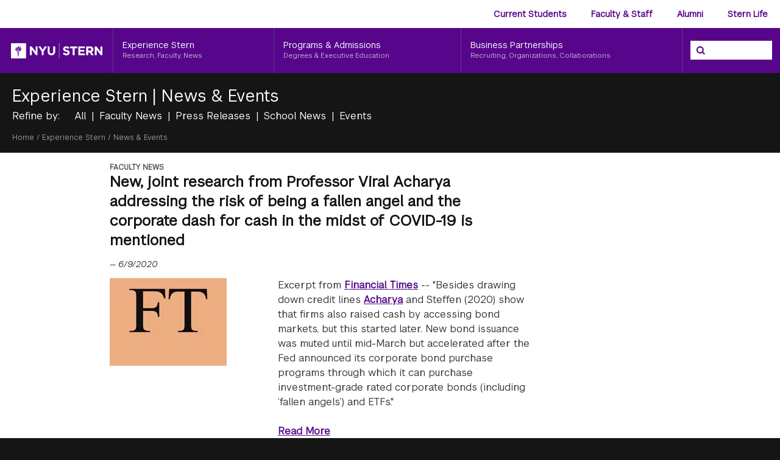

--- FILE ---
content_type: text/html; charset=UTF-8
request_url: https://www.stern.nyu.edu/experience-stern/news-events/new-joint-research-professor-viral-acharya-addressing-risk-being-fallen-angel-and-corporate-dash
body_size: 15388
content:
<!DOCTYPE html>
<html lang="en" dir="ltr" prefix="og: https://ogp.me/ns#">
<head>
    <meta charset="utf-8" />
<meta name="description" content="New, joint research from Professor Viral Acharya addressing the risk of being a fallen angel and the corporate dash for cash in the midst of COVID-19 is mentioned" />
<link rel="canonical" href="https://www.stern.nyu.edu/experience-stern/news-events/new-joint-research-professor-viral-acharya-addressing-risk-being-fallen-angel-and-corporate-dash" />
<meta name="Generator" content="Drupal 10 (https://www.drupal.org)" />
<meta name="MobileOptimized" content="width" />
<meta name="HandheldFriendly" content="true" />
<meta name="viewport" content="width=device-width, initial-scale=1.0" />
<link rel="icon" href="/themes/custom/stern9/favicon.ico" type="image/vnd.microsoft.icon" />

        <title>Faculty News | Viral Acharya | Financial Times - NYU Stern</title>
        <link rel="stylesheet" media="all" href="/sites/default/files/css/css_l1BPXHJZu87BX1hT1p184PrTTqfrIKth7Nn-Kb8Z5_w.css?delta=0&amp;language=en&amp;theme=stern9&amp;include=eJx1jEEOwjAMBD8Uxee-JnIa0wbc2LKTAr-naoU4cVmtZrTrb--0QUancDRrEywsGTnMYgTFhiJHvOMrKBouhrr6F_9IHE1H5uorlesnzQ8qtYslI1dpXndKHTOTw3-VbpWPddgrPR3OjJuUwfQB_7tDIQ" />
<link rel="stylesheet" media="all" href="/sites/default/files/css/css_knC6_HqdZrWKwhqY_zcxg3FZpWrAQOIbs-Cy7-kFC0k.css?delta=1&amp;language=en&amp;theme=stern9&amp;include=eJx1jEEOwjAMBD8Uxee-JnIa0wbc2LKTAr-naoU4cVmtZrTrb--0QUancDRrEywsGTnMYgTFhiJHvOMrKBouhrr6F_9IHE1H5uorlesnzQ8qtYslI1dpXndKHTOTw3-VbpWPddgrPR3OjJuUwfQB_7tDIQ" />

            <script type="application/json" data-drupal-selector="drupal-settings-json">{"path":{"baseUrl":"\/","pathPrefix":"","currentPath":"node\/57600","currentPathIsAdmin":false,"isFront":false,"currentLanguage":"en"},"pluralDelimiter":"\u0003","suppressDeprecationErrors":true,"gtm":{"tagId":null,"settings":{"data_layer":"dataLayer","include_classes":false,"allowlist_classes":"","blocklist_classes":"","include_environment":false,"environment_id":"","environment_token":""},"tagIds":["GTM-T5NCNB"]},"gtag":{"tagId":"","consentMode":false,"otherIds":[],"events":[],"additionalConfigInfo":[]},"ajaxPageState":{"libraries":"eJx1jEEOQiEMRC9E6NrTkCK1Hy2UUPjq7UVdmL9wM8l7kxlWZaEwkIFXOD6yxys-jrK4hh25Y9sMUp8Nxf-Mn7XNKNk2Ss4G9XoCFo0oXwrnG6U8tIdO1rRa3t_HUcjgfxUuWdba2XOdFIho5PZMd4NP-qJpCr0A7CJQfA","theme":"stern9","theme_token":null},"ajaxTrustedUrl":[],"user":{"uid":0,"permissionsHash":"28b63900d8d6d61ce7b2044a08ee1834f9e6514b84289f99d040678cc4a3769d"}}</script>
<script src="/sites/default/files/js/js_T5wd4bGEDvLNI6oLpAEIYOgXbWE66cim4E45Ey3fURQ.js?scope=header&amp;delta=0&amp;language=en&amp;theme=stern9&amp;include=eJwrLkktyrPUT8_JT0rM0UnPz0_PSY0vSUzXTy_JReUmpqPz9RKzEisAMxgYvw"></script>
<script src="/modules/composer/google_tag/js/gtm.js?t4t1w3"></script>
<script src="/modules/composer/google_tag/js/gtag.js?t4t1w3"></script>

                </head>
<body class="no-toolbar-tabs bg-cod-gray text-gray">
<div class="block bg-black text-center">
    <a href="#main-content" class="text-secondary-dark underline visually-hidden focusable py-1">
        Skip to main content
    </a>

</div>
<noscript><iframe src="https://www.googletagmanager.com/ns.html?id=GTM-T5NCNB"
                  height="0" width="0" style="display:none;visibility:hidden"></iframe></noscript>

  <div class="dialog-off-canvas-main-canvas" data-off-canvas-main-canvas>
    
<div class="layout-container font-primary  bg-white ">

  
      <div class="w-full bg-white">
      <div class="2xl:max-w-[1640px] 2xl:mx-auto h-[46px] hidden lg:block z-50 relative">
        <div class="flex justify-end w-full">
            <div>
    <nav role="navigation" aria-labelledby="block-audience-menu" id="block-audience">
            
  <h2 class="visually-hidden" id="block-audience-menu">Audience Menu</h2>
  

        


        <ul class="inline-flex text-[14px] group">
                                    
            
                            <li
                    class="relative text-primary level-1"
                    x-data="{open: false}"
                    x-on:mouseleave="open = false"
                    x-on:focus.away="open = false"
                    x-on:focusout="open = false"
                    @keyup.escape="open = false"
                    x-bind:class="{'bg-gray-dark': open, '!text-white':open}"
                >
                                                                                                            <a href="/portal-partners" x-bind:class="{&#039;underline&#039;: open}" class="text-[14px] font-bold block whitespace-nowrap px-[20px] leading-[46px] relative z-10" x-on:mouseover="open = true" x-on:focus="open = false" data-drupal-link-system-path="node/58701">Current Students</a>
                                                <button tabindex="0" aria-label="Current Students menu" class="h-full w-[1.5rem] px-0 py-0 absolute right-0 top-0 flex flex-row items-center content-center justify-center opacity-0 hover:opacity-0 group-hover:opacity-0 focus:opacity-100 group-focus-within:opacity-100" x-on:click="open = ! open" x-on:mouseover="open = ! open" aria-expanded="false" x-bind:aria-expanded="open.toString()">
                            <span class="link-title text-white block text-[14px] visually-hidden">Current Students menu</span>
                            <svg width="12" height="12" viewBox="0 0 1792 1792" xmlns="http://www.w3.org/2000/svg"><path d="M1683 808l-742 741q-19 19-45 19t-45-19l-742-741q-19-19-19-45.5t19-45.5l166-165q19-19 45-19t45 19l531 531 531-531q19-19 45-19t45 19l166 165q19 19 19 45.5t-19 45.5z" fill="currentcolor"/></svg>
                        </button>
                                                
                                                                        <ul class="absolute px-4 top-full left-0 pt-[15px] pb-[20px] bg-gray-dark text-white z-10" x-show="open" x-cloak x-transition.opacity x-on:focusin="open = true">
                                    
            
                            <li>
                                                        <span class="inline-block pt-[6px] pb-[4px] whitespace-nowrap leading-[1.3572] uppercase font-bold">Undergraduate</span>
                            
                                        </li>
                                
            
                            <li>
                                                                                <a href="/current-students/undergraduate" class="inline-block whitespace-nowrap py-[5px] leading-[1.3572] hover:text-secondary hover:underline" data-drupal-link-system-path="node/36480">Undergraduate Current Students</a>
                                                
                                        </li>
                                
            
                            <li>
                                                        <span class="inline-block pt-[6px] pb-[4px] whitespace-nowrap leading-[1.3572] uppercase font-bold !pt-[27px]">MBA &amp; GRADUATE</span>
                            
                                        </li>
                                
            
                            <li>
                                                                                <a href="/portal-partners/academic-affairs-advising" class="inline-block whitespace-nowrap py-[5px] leading-[1.3572] hover:text-secondary hover:underline" data-drupal-link-system-path="node/43718">Academic Affairs &amp; Advising</a>
                                                
                                        </li>
                                
            
                            <li>
                                                                                <a href="/portal-partners/registrar" class="inline-block whitespace-nowrap py-[5px] leading-[1.3572] hover:text-secondary hover:underline" data-drupal-link-system-path="node/43717">Records &amp; Registration</a>
                                                
                                        </li>
                                
            
                            <li>
                                                                                <a href="/portal-partners/bursar" class="inline-block whitespace-nowrap py-[5px] leading-[1.3572] hover:text-secondary hover:underline" data-drupal-link-system-path="node/38066">Bursar</a>
                                                
                                        </li>
                                
            
                            <li>
                                                                                <a href="/portal-partners/financial-aid" class="inline-block whitespace-nowrap py-[5px] leading-[1.3572] hover:text-secondary hover:underline" data-drupal-link-system-path="node/43705">Financial Aid</a>
                                                
                                        </li>
                                
            
                            <li>
                                                                                <a href="/portal-partners/student-engagement" class="inline-block whitespace-nowrap py-[5px] leading-[1.3572] hover:text-secondary hover:underline" data-drupal-link-system-path="node/36871">Office of Student Engagement</a>
                                                
                                        </li>
                                
            
                            <li>
                                                                                <a href="/portal-partners/experiential-learning" class="inline-block whitespace-nowrap py-[5px] leading-[1.3572] hover:text-secondary hover:underline" data-drupal-link-system-path="node/36884">Experiential Learning</a>
                                                
                                        </li>
                                
            
                            <li>
                                                                                <a href="/portal-partners/global-education" class="inline-block whitespace-nowrap py-[5px] leading-[1.3572] hover:text-secondary hover:underline" data-drupal-link-system-path="node/36907">Global Education</a>
                                                
                                        </li>
                                
            
                            <li>
                                                                                <a href="/current-students/graduate/careers" class="inline-block whitespace-nowrap py-[5px] leading-[1.3572] hover:text-secondary hover:underline" data-drupal-link-system-path="node/43698">Careers</a>
                                                
                                        </li>
            </ul>
    
                            </li>
                                
            
                            <li
                    class="relative text-primary level-1"
                    x-data="{open: false}"
                    x-on:mouseleave="open = false"
                    x-on:focus.away="open = false"
                    x-on:focusout="open = false"
                    @keyup.escape="open = false"
                    x-bind:class="{'bg-gray-dark': open, '!text-white':open}"
                >
                                                                                                            <a href="/portal-partners" x-bind:class="{&#039;underline&#039;: open}" class="text-[14px] font-bold block whitespace-nowrap px-[20px] leading-[46px] relative z-10" x-on:mouseover="open = true" x-on:focus="open = false" data-drupal-link-system-path="node/58701">Faculty &amp; Staff</a>
                                                <button tabindex="0" aria-label="Faculty &amp; Staff menu" class="h-full w-[1.5rem] px-0 py-0 absolute right-0 top-0 flex flex-row items-center content-center justify-center opacity-0 hover:opacity-0 group-hover:opacity-0 focus:opacity-100 group-focus-within:opacity-100" x-on:click="open = ! open" x-on:mouseover="open = ! open" aria-expanded="false" x-bind:aria-expanded="open.toString()">
                            <span class="link-title text-white block text-[14px] visually-hidden">Faculty &amp; Staff menu</span>
                            <svg width="12" height="12" viewBox="0 0 1792 1792" xmlns="http://www.w3.org/2000/svg"><path d="M1683 808l-742 741q-19 19-45 19t-45-19l-742-741q-19-19-19-45.5t19-45.5l166-165q19-19 45-19t45 19l531 531 531-531q19-19 45-19t45 19l166 165q19 19 19 45.5t-19 45.5z" fill="currentcolor"/></svg>
                        </button>
                                                
                                                                        <ul class="absolute px-4 top-full left-0 pt-[15px] pb-[20px] bg-gray-dark text-white z-10" x-show="open" x-cloak x-transition.opacity x-on:focusin="open = true">
                                    
            
                            <li>
                                                                                <a href="/experience-stern/about/working-at-stern/join-sterns-faculty" class="inline-block whitespace-nowrap py-[5px] leading-[1.3572] hover:text-secondary hover:underline" data-drupal-link-system-path="node/39844">Join Stern&#039;s Faculty</a>
                                                
                                        </li>
                                
            
                            <li>
                                                                                <a href="/renwick-fellows" class="inline-block whitespace-nowrap py-[5px] leading-[1.3572] hover:text-secondary hover:underline" data-drupal-link-system-path="node/59294">Renwick Visiting Faculty Fellows</a>
                                                
                                        </li>
                                
            
                            <li>
                                                                                <a href="/experience-stern/about/leadership" class="inline-block whitespace-nowrap py-[5px] leading-[1.3572] hover:text-secondary hover:underline" data-drupal-link-system-path="node/37315">Leadership</a>
                                                
                                        </li>
                                
            
                            <li>
                                                                                <a href="/portal-partners/faculty-staff/new-faculty-information" class="inline-block whitespace-nowrap py-[5px] leading-[1.3572] hover:text-secondary hover:underline" data-drupal-link-system-path="node/37376">New Faculty Resources</a>
                                                
                                        </li>
                                
            
                            <li>
                                                                                <a href="/portal-partners/faculty-staff/learning-science-lab" class="inline-block whitespace-nowrap py-[5px] leading-[1.3572] hover:text-secondary hover:underline" data-drupal-link-system-path="node/35967">Learning Science Lab</a>
                                                
                                        </li>
                                
            
                            <li>
                                                                                <a href="https://research.stern.nyu.edu/" target="_blank" class="inline-block whitespace-nowrap py-[5px] leading-[1.3572] hover:text-secondary hover:underline">Center for Research Computing</a>
                                                
                                        </li>
                                
            
                            <li>
                                                                                <a href="/portal-partners/faculty-staff/behavior-lab" class="inline-block whitespace-nowrap py-[5px] leading-[1.3572] hover:text-secondary hover:underline" data-drupal-link-system-path="node/37711">Center for Behavioral Research</a>
                                                
                                        </li>
            </ul>
    
                            </li>
                                
            
                            <li
                    class="relative text-primary level-1"
                    x-data="{open: false}"
                    x-on:mouseleave="open = false"
                    x-on:focus.away="open = false"
                    x-on:focusout="open = false"
                    @keyup.escape="open = false"
                    x-bind:class="{'bg-gray-dark': open, '!text-white':open}"
                >
                                                                                                            <a href="/portal-partners/alumni" x-bind:class="{&#039;underline&#039;: open}" class="text-[14px] font-bold block whitespace-nowrap px-[20px] leading-[46px] relative z-10" x-on:mouseover="open = true" x-on:focus="open = false" data-drupal-link-system-path="node/35702">Alumni</a>
                                                <button tabindex="0" aria-label="Alumni menu" class="h-full w-[1.5rem] px-0 py-0 absolute right-0 top-0 flex flex-row items-center content-center justify-center opacity-0 hover:opacity-0 group-hover:opacity-0 focus:opacity-100 group-focus-within:opacity-100" x-on:click="open = ! open" x-on:mouseover="open = ! open" aria-expanded="false" x-bind:aria-expanded="open.toString()">
                            <span class="link-title text-white block text-[14px] visually-hidden">Alumni menu</span>
                            <svg width="12" height="12" viewBox="0 0 1792 1792" xmlns="http://www.w3.org/2000/svg"><path d="M1683 808l-742 741q-19 19-45 19t-45-19l-742-741q-19-19-19-45.5t19-45.5l166-165q19-19 45-19t45 19l531 531 531-531q19-19 45-19t45 19l166 165q19 19 19 45.5t-19 45.5z" fill="currentcolor"/></svg>
                        </button>
                                                
                                                                        <ul class="absolute px-4 top-full right-0 pt-[15px] pb-[20px] bg-gray-dark text-white z-10" x-show="open" x-cloak x-transition.opacity x-on:focusin="open = true">
                                    
            
                            <li>
                                                                                <a href="/portal-partners/alumni/alumni-events" class="inline-block whitespace-nowrap py-[5px] leading-[1.3572] hover:text-secondary hover:underline" data-drupal-link-system-path="node/35703">Alumni Events</a>
                                                
                                        </li>
                                
            
                            <li>
                                                                                <a href="/portal-partners/alumni/alumni-resources-benefits" class="inline-block whitespace-nowrap py-[5px] leading-[1.3572] hover:text-secondary hover:underline" data-drupal-link-system-path="node/35706">Alumni Resources &amp; Benefits</a>
                                                
                                        </li>
                                
            
                            <li>
                                                                                <a href="/portal-partners/alumni/stay-connected" class="inline-block whitespace-nowrap py-[5px] leading-[1.3572] hover:text-secondary hover:underline" data-drupal-link-system-path="node/35707">Stay Connected</a>
                                                
                                        </li>
                                
            
                            <li>
                                                                                <a href="/portal-partners/alumni/alumni-news-profiles" class="inline-block whitespace-nowrap py-[5px] leading-[1.3572] hover:text-secondary hover:underline" data-drupal-link-system-path="node/35708">Alumni News &amp; Profiles</a>
                                                
                                        </li>
                                
            
                            <li>
                                                                                <a href="/portal-partners/alumni/giving-stern" class="inline-block whitespace-nowrap py-[5px] leading-[1.3572] hover:text-secondary hover:underline" data-drupal-link-system-path="node/35709">Giving to NYU Stern</a>
                                                
                                        </li>
            </ul>
    
                            </li>
                                
            
                            <li
                    class="relative text-primary level-1"
                    x-data="{open: false}"
                    x-on:mouseleave="open = false"
                    x-on:focus.away="open = false"
                    x-on:focusout="open = false"
                    @keyup.escape="open = false"
                    x-bind:class="{'bg-gray-dark': open, '!text-white':open}"
                >
                                                                                                            <a href="https://sternlife.stern.nyu.edu" x-bind:class="{&#039;underline&#039;: open}" class="text-[14px] font-bold block whitespace-nowrap px-[20px] leading-[46px]" x-on:mouseover="open = true" x-on:focus="open = true">Stern Life</a>
                                                                        
                                        </li>
            </ul>
    


  </nav>

  </div>

        </div>
      </div>
    </div>
  
  <div class="bg-primary z-40 relative lg:flex justify-center xl:h-[74px]" x-data="{mobileOpen: false}">
    <div class="flex items-center justify-between w-full max-w-screen-3xl">
      <a href="/" class="logo pt-[16px] lg:pt-[25px] pb-[13.84px] lg:pb-0 lg:h-[74px] 2xl:pl-[20px] mr-auto lg:mr-0 block w-full 2xl:w-full max-w-[182px] sm:max-w-[185px] 2xl:max-w-[288px]">
                  <img src="/themes/custom/stern9/img/logo.png" class="w-[150px] 2xl:w-[150px] mx-auto 2xl:ml-0 block" alt="NYU Stern Logo">
              </a>

              <div class="flex-grow hidden h-full lg:block">
          <nav role="navigation" aria-labelledby="block-header-menu" id="block-header" class="h-full">
            
  <h2 class="visually-hidden" id="block-header-menu">Header</h2>
  

        
            <ul class="flex h-full z-30 group">
                                                
            
            
                            <li
                    class="flex-grow relative text-white border-l border-primary-light level-1"
                    x-data="{open: false}"
                    x-on:mouseleave="open = false"
                    x-on:focus.away="open = false"
                    @keyup.escape="open = false"
                    x-on:focusout="open = false"
                    x-bind:class="{'bg-gray-dark': open}"
                >
                                                                            <a href="/experience-stern" tabindex="0" class="leading-[1.286] pl-[15px] 2xl:pl-[30px] pt-[19px] pr-[4px] 2xl:pr-[20px] h-[74px] h-full block relative z-10" aria-label="Experience Stern, Research, Faculty, News" x-on:mouseenter="open = true" x-on:focus="open = false" >
                            <span class="link-title text-white block text-[14px]">Experience Stern</span>
                            <span class="link-description leading-[14px.146px] text-white text-[11px] text-[#c5b9cd] mt-[1px] block" x-bind:class="{'text-white':!open, 'text-[#999]':open}">Research, Faculty, News</span>
                        </a>
                        <button tabindex="0" aria-label="Experience Stern menu" class="h-[74px] w-[20%] pr-[15px] pl-[15px] absolute right-0 top-0 flex flex-row items-center content-center justify-center text-left opacity-0 !hover:opacity-0 group-hover:opacity-0 group-focus-within:opacity-100" x-on:click="open = ! open" x-on:mouseover="open = ! open" aria-expanded="false" x-bind:aria-expanded="open.toString()">
                            <span class="link-title text-white block text-[14px] visually-hidden">=Experience Stern menu</span>
                            <svg width="16" height="16" viewBox="0 0 1792 1792" xmlns="http://www.w3.org/2000/svg"><path d="M1683 808l-742 741q-19 19-45 19t-45-19l-742-741q-19-19-19-45.5t19-45.5l166-165q19-19 45-19t45 19l531 531 531-531q19-19 45-19t45 19l166 165q19 19 19 45.5t-19 45.5z" fill="currentcolor"/></svg>
                        </button> 
                                                
                                                    <ul 
            class="absolute pt-[10px] pb-4 top-full left-0 bg-gray-dark z-30 text-white min-w-full w-[calc(100%+60px)] z-10" 
            x-show="open" 
            x-on:focusin="open = true" 
            x-cloak 
            x-transition.opacity>
                                                
            
            
                            <li class="mb-px">
                                                                                <a href="/experience-stern/faculty-research" class="block whitespace-nowrap py-[6px] px-[30px] h-[30px] leading-[18px] text-[14px] hover:text-secondary hover:underline" data-drupal-link-system-path="experience-stern/faculty-research">Faculty &amp; Research</a>
                                                
                                    </li>
                                            
            
            
                            <li class="mb-px">
                                                                                <a href="/experience-stern/news-events" class="block whitespace-nowrap py-[6px] px-[30px] h-[30px] leading-[18px] text-[14px] hover:text-secondary hover:underline" data-drupal-link-system-path="experience-stern/news-events">News &amp; Events</a>
                                                
                                    </li>
                                            
            
            
                            <li class="mb-px">
                                                                                <a href="/experience-stern/stern-life" class="block whitespace-nowrap py-[6px] px-[30px] h-[30px] leading-[18px] text-[14px] hover:text-secondary hover:underline" data-drupal-link-system-path="node/58894">Office of Stern Life</a>
                                                
                                    </li>
                                            
            
            
                            <li class="mb-px">
                                                                                <a href="/experience-stern/stern-stories" class="block whitespace-nowrap py-[6px] px-[30px] h-[30px] leading-[18px] text-[14px] hover:text-secondary hover:underline" data-drupal-link-system-path="experience-stern/stern-stories">Stern Stories</a>
                                                
                                    </li>
                                            
            
            
                            <li class="mb-px">
                                                                                <a href="/experience-stern/stern-values" class="block whitespace-nowrap py-[6px] px-[30px] h-[30px] leading-[18px] text-[14px] hover:text-secondary hover:underline" data-drupal-link-system-path="node/35927">Values</a>
                                                
                                    </li>
                                            
            
            
                            <li class="mb-px">
                                                                                <a href="/experience-stern/social-stern" class="block whitespace-nowrap py-[6px] px-[30px] h-[30px] leading-[18px] text-[14px] hover:text-secondary hover:underline" data-drupal-link-system-path="node/35937">Social@Stern</a>
                                                
                                    </li>
                                            
            
            
                            <li class="mb-px">
                                                                                <a href="/experience-stern/departments-centers-initiatives" class="block whitespace-nowrap py-[6px] px-[30px] h-[30px] leading-[18px] text-[14px] hover:text-secondary hover:underline" data-drupal-link-system-path="node/35926">Departments, Centers &amp; Initiatives</a>
                                                
                                    </li>
                </ul>
    
                        </li>
                                            
            
            
                            <li
                    class="flex-grow relative text-white border-l border-primary-light level-1"
                    x-data="{open: false}"
                    x-on:mouseleave="open = false"
                    x-on:focus.away="open = false"
                    @keyup.escape="open = false"
                    x-on:focusout="open = false"
                    x-bind:class="{'bg-gray-dark': open}"
                >
                                                                            <a href="/programs-admissions" tabindex="0" class="leading-[1.286] pl-[15px] 2xl:pl-[30px] pt-[19px] pr-[4px] 2xl:pr-[20px] h-[74px] h-full block relative z-10" aria-label="Programs &amp; Admissions, Degrees &amp; Executive Education" x-on:mouseenter="open = true" x-on:focus="open = false" >
                            <span class="link-title text-white block text-[14px]">Programs &amp; Admissions</span>
                            <span class="link-description leading-[14px.146px] text-white text-[11px] text-[#c5b9cd] mt-[1px] block" x-bind:class="{'text-white':!open, 'text-[#999]':open}">Degrees &amp; Executive Education</span>
                        </a>
                        <button tabindex="0" aria-label="Programs &amp; Admissions menu" class="h-[74px] w-[20%] pr-[15px] pl-[15px] absolute right-0 top-0 flex flex-row items-center content-center justify-center text-left opacity-0 !hover:opacity-0 group-hover:opacity-0 group-focus-within:opacity-100" x-on:click="open = ! open" x-on:mouseover="open = ! open" aria-expanded="false" x-bind:aria-expanded="open.toString()">
                            <span class="link-title text-white block text-[14px] visually-hidden">=Programs &amp; Admissions menu</span>
                            <svg width="16" height="16" viewBox="0 0 1792 1792" xmlns="http://www.w3.org/2000/svg"><path d="M1683 808l-742 741q-19 19-45 19t-45-19l-742-741q-19-19-19-45.5t19-45.5l166-165q19-19 45-19t45 19l531 531 531-531q19-19 45-19t45 19l166 165q19 19 19 45.5t-19 45.5z" fill="currentcolor"/></svg>
                        </button> 
                                                
                                                    <ul 
            class="absolute pt-[10px] pb-4 top-full left-0 bg-gray-dark z-30 text-white min-w-full w-[calc(100%+60px)] z-10" 
            x-show="open" 
            x-on:focusin="open = true" 
            x-cloak 
            x-transition.opacity>
                                                
            
            
                            <li class="mb-px">
                                                                                <a href="/programs-admissions/undergraduate" class="block whitespace-nowrap py-[6px] px-[30px] h-[30px] leading-[18px] text-[14px] hover:text-secondary hover:underline" data-drupal-link-system-path="node/35170">Undergraduate Programs</a>
                                                
                                    </li>
                                            
            
            
                            <li class="mb-px">
                                                                                <a href="/programs-admissions/mba-programs" class="block whitespace-nowrap py-[6px] px-[30px] h-[30px] leading-[18px] text-[14px] hover:text-secondary hover:underline" data-drupal-link-system-path="node/34808">MBA Programs</a>
                                                
                                    </li>
                                            
            
            
                            <li class="mb-px">
                                                                                <a href="/programs-admissions/emba-programs-global-usa" class="block whitespace-nowrap py-[6px] px-[30px] h-[30px] leading-[18px] text-[14px] hover:text-secondary hover:underline" data-drupal-link-system-path="node/34812">Executive MBA Programs</a>
                                                
                                    </li>
                                            
            
            
                            <li class="mb-px">
                                                                                <a href="/programs-admissions/masters-programs" class="block whitespace-nowrap py-[6px] px-[30px] h-[30px] leading-[18px] text-[14px] hover:text-secondary hover:underline" data-drupal-link-system-path="node/34815">Master&#039;s Programs</a>
                                                
                                    </li>
                                            
            
            
                            <li class="mb-px">
                                                                                <a href="/programs-admissions/phd" class="block whitespace-nowrap py-[6px] px-[30px] h-[30px] leading-[18px] text-[14px] hover:text-secondary hover:underline" data-drupal-link-system-path="node/35541">PhD Programs</a>
                                                
                                    </li>
                                            
            
            
                            <li class="mb-px">
                                                                                <a href="/programs-admissions/certificates" class="block whitespace-nowrap py-[6px] px-[30px] h-[30px] leading-[18px] text-[14px] hover:text-secondary hover:underline" data-drupal-link-system-path="node/34923">Certificates</a>
                                                
                                    </li>
                                            
            
            
                            <li class="mb-px">
                                                                                <a href="https://execed.stern.nyu.edu/" class="block whitespace-nowrap py-[6px] px-[30px] h-[30px] leading-[18px] text-[14px] hover:text-secondary hover:underline">Executive Education</a>
                                                
                                    </li>
                                            
            
            
                            <li class="mb-px">
                                                                                <a href="/programs-admissions/online" class="block whitespace-nowrap py-[6px] px-[30px] h-[30px] leading-[18px] text-[14px] hover:text-secondary hover:underline" data-drupal-link-system-path="node/35682">Online</a>
                                                
                                    </li>
                </ul>
    
                        </li>
                                            
            
            
                            <li
                    class="flex-grow relative text-white border-l border-primary-light level-1"
                    x-data="{open: false}"
                    x-on:mouseleave="open = false"
                    x-on:focus.away="open = false"
                    @keyup.escape="open = false"
                    x-on:focusout="open = false"
                    x-bind:class="{'bg-gray-dark': open}"
                >
                                                                            <a href="/business-partnerships" tabindex="0" class="leading-[1.286] pl-[15px] 2xl:pl-[30px] pt-[19px] pr-[4px] 2xl:pr-[20px] h-[74px] h-full block relative z-10" aria-label="Business Partnerships, Recruiting, Organizations, Collaborations" x-on:mouseenter="open = true" x-on:focus="open = false" >
                            <span class="link-title text-white block text-[14px]">Business Partnerships</span>
                            <span class="link-description leading-[14px.146px] text-white text-[11px] text-[#c5b9cd] mt-[1px] block" x-bind:class="{'text-white':!open, 'text-[#999]':open}">Recruiting, Organizations, Collaborations</span>
                        </a>
                        <button tabindex="0" aria-label="Business Partnerships menu" class="h-[74px] w-[20%] pr-[15px] pl-[15px] absolute right-0 top-0 flex flex-row items-center content-center justify-center text-left opacity-0 !hover:opacity-0 group-hover:opacity-0 group-focus-within:opacity-100" x-on:click="open = ! open" x-on:mouseover="open = ! open" aria-expanded="false" x-bind:aria-expanded="open.toString()">
                            <span class="link-title text-white block text-[14px] visually-hidden">=Business Partnerships menu</span>
                            <svg width="16" height="16" viewBox="0 0 1792 1792" xmlns="http://www.w3.org/2000/svg"><path d="M1683 808l-742 741q-19 19-45 19t-45-19l-742-741q-19-19-19-45.5t19-45.5l166-165q19-19 45-19t45 19l531 531 531-531q19-19 45-19t45 19l166 165q19 19 19 45.5t-19 45.5z" fill="currentcolor"/></svg>
                        </button> 
                                                
                                                    <ul 
            class="absolute pt-[10px] pb-4 top-full left-0 bg-gray-dark z-30 text-white min-w-full w-[calc(100%+60px)] z-10" 
            x-show="open" 
            x-on:focusin="open = true" 
            x-cloak 
            x-transition.opacity>
                                                
            
            
                            <li class="mb-px">
                                                                                <a href="/business-partnerships/recruit-talent" class="block whitespace-nowrap py-[6px] px-[30px] h-[30px] leading-[18px] text-[14px] hover:text-secondary hover:underline" data-drupal-link-system-path="node/34806">Recruit Talent</a>
                                                
                                    </li>
                                            
            
            
                            <li class="mb-px">
                                                                                <a href="/business-partnerships/employment-reports" class="block whitespace-nowrap py-[6px] px-[30px] h-[30px] leading-[18px] text-[14px] hover:text-secondary hover:underline" data-drupal-link-system-path="node/34807">Employment Reports</a>
                                                
                                    </li>
                                            
            
            
                            <li class="mb-px">
                                                                                <a href="/business-partnerships/solve-business-challenge" class="block whitespace-nowrap py-[6px] px-[30px] h-[30px] leading-[18px] text-[14px] hover:text-secondary hover:underline" data-drupal-link-system-path="node/34809">Solve a Business Challenge</a>
                                                
                                    </li>
                                            
            
            
                            <li class="mb-px">
                                                                                <a href="/business-partnerships/build-your-brand" class="block whitespace-nowrap py-[6px] px-[30px] h-[30px] leading-[18px] text-[14px] hover:text-secondary hover:underline" data-drupal-link-system-path="node/34810">Corporate Partnerships</a>
                                                
                                    </li>
                                            
            
            
                            <li class="mb-px">
                                                                                <a href="https://execed.stern.nyu.edu/pages/enterprise-learning" class="block whitespace-nowrap py-[6px] px-[30px] h-[30px] leading-[18px] text-[14px] hover:text-secondary hover:underline">Enterprise Learning</a>
                                                
                                    </li>
                                            
            
            
                            <li class="mb-px">
                                                                                <a href="/business-partnerships/connect-with-us" class="block whitespace-nowrap py-[6px] px-[30px] h-[30px] leading-[18px] text-[14px] hover:text-secondary hover:underline" data-drupal-link-system-path="node/34811">Connect With Us</a>
                                                
                                    </li>
                </ul>
    
                        </li>
                </ul>
    


  </nav>


        </div>

        <div class="lg:hidden">
          <button class="mobile-menu-button" @keyup.escape="mobileOpen = false" aria-expanded="false" x-bind:aria-expanded="mobileOpen.toString()" x-on:click="mobileOpen = !mobileOpen">
            <span class="sr-only">Open Menu</span>
          </button>
        </div>

        <div class="search-form hidden lg:block w-[161px] 2xl:w-[267px] border-l border-primary-light pt-[21px] h-[74px]">
          <form class="relative" method="get" action="https://search.nyu.edu/s/search.html" >
  <fieldset>
    <legend class="sr-only">Search the NYU Stern Site</legend>
    <input type="hidden" name="collection" value="nyu~sp-stern">
    <input type="hidden" name="profile" value="default_preview">
    <label for="site-search" class="sr-only">Search</label>
    <div class="field w-[84%] 2xl:w-[194px] mx-auto block">
      <input type="search" name="query" value="" id="site-search" class="w-full 2xl:max-w-[194px] pl-8 h-[31px] border-0 ">
      <button type="submit" class="absolute left-[23px] 2xl:left-[46px] top-1/2 transform -translate-y-1/2 cursor-pointer text-primary" aria-label="Search">
        <svg class="w-[14px] h-[14px]" data-name="Layer 1" xmlns="http://www.w3.org/2000/svg" viewBox="0 0 32.77 32.3"><defs><style>.cls-1{fill:#57068c;}</style></defs><title>Artboard 1</title><path class="cls-1" d="M32.77,28.77l-7.3-7.3A14,14,0,1,0,22,25.08l7.22,7.22Zm-18.9-6a8.87,8.87,0,1,1,8.87-8.87A8.88,8.88,0,0,1,13.87,22.75Z"/></svg>
      </button>
    </div>
  </fieldset>
</form>
        </div>
          </div>

    <div class="lg:hidden" x-cloak x-show="mobileOpen" @keyup.escape="mobileOpen = false">
        <div>
    <nav role="navigation" aria-labelledby="block-header-mobile-menu" id="block-header-mobile">
            
  <h2 class="visually-hidden" id="block-header-mobile-menu">Header</h2>
  

        


              <ul>
          
                        
        
        
                  <li class="border-t border-primary-light relative level-1" x-data="{open: false}">
          <div class="flex w-full justify-between items-center text-white font-bold">
                                                  <a href="/experience-stern" tabindex="0" class="inline-block py-[15px] h-[49px] px-[20px] leading-[1.25] w-full" aria-label="Experience Stern" >Experience Stern</a>
                <button tabindex="0" aria-label="Experience Stern menu" class="block w-[46px] h-[46px] absolute right-0 top-0" @keyup.escape="open = false" x-on:click="open = ! open" aria-expanded="false" x-bind:aria-expanded="open.toString()">
                  <span class="sr-only">Experience Stern menu</span>
                  <span class="absolute right-[22px] rotate-45 border-b-2 border-r-2 border-white w-[10px] h-[10px] block duration-200" x-bind:class="open ? 'top-[24px] -rotate-[135deg]' : 'top-[18px] rotate-45'"></span>
                </button>
                              
          </div>
        
                                <ul class="bg-clairvoyant text-white" x-show="open" x-cloak>
          
                        
        
        
                  <li class="border-t border-jagger relative" x-data="{open: false}">
          <div>
                                                  <a href="/experience-stern/faculty-research" tabindex="0" class="py-[15px] h-[49px] leading-[1.25] px-[20px] block hover:text-secondary" aria-label="Faculty &amp; Research" >Faculty &amp; Research</a>
                              
          </div>
        
                </li>
      
                        
        
        
                  <li class="border-t border-jagger relative" x-data="{open: false}">
          <div>
                                                  <a href="/experience-stern/news-events" tabindex="0" class="py-[15px] h-[49px] leading-[1.25] px-[20px] block hover:text-secondary" aria-label="News &amp; Events" >News &amp; Events</a>
                              
          </div>
        
                </li>
      
                        
        
        
                  <li class="border-t border-jagger relative" x-data="{open: false}">
          <div>
                                                  <a href="/experience-stern/stern-life" tabindex="0" class="py-[15px] h-[49px] leading-[1.25] px-[20px] block hover:text-secondary" aria-label="Office of Stern Life" >Office of Stern Life</a>
                              
          </div>
        
                </li>
      
                        
        
        
                  <li class="border-t border-jagger relative" x-data="{open: false}">
          <div>
                                                  <a href="/experience-stern/stern-stories" tabindex="0" class="py-[15px] h-[49px] leading-[1.25] px-[20px] block hover:text-secondary" aria-label="Stern Stories" >Stern Stories</a>
                              
          </div>
        
                </li>
      
                        
        
        
                  <li class="border-t border-jagger relative" x-data="{open: false}">
          <div>
                                                  <a href="/experience-stern/stern-values" tabindex="0" class="py-[15px] h-[49px] leading-[1.25] px-[20px] block hover:text-secondary" aria-label="Values" >Values</a>
                              
          </div>
        
                </li>
      
                        
        
        
                  <li class="border-t border-jagger relative" x-data="{open: false}">
          <div>
                                                  <a href="/experience-stern/social-stern" tabindex="0" class="py-[15px] h-[49px] leading-[1.25] px-[20px] block hover:text-secondary" aria-label="Social@Stern" >Social@Stern</a>
                              
          </div>
        
                </li>
      
                        
        
        
                  <li class="border-t border-jagger relative" x-data="{open: false}">
          <div>
                                                  <a href="/experience-stern/departments-centers-initiatives" tabindex="0" class="py-[15px] h-[49px] leading-[1.25] px-[20px] block hover:text-secondary" aria-label="Departments, Centers &amp; Initiatives" >Departments, Centers &amp; Initiatives</a>
                              
          </div>
        
                </li>
          </ul>
  
                </li>
      
                        
        
        
                  <li class="border-t border-primary-light relative level-1" x-data="{open: false}">
          <div class="flex w-full justify-between items-center text-white font-bold">
                                                  <a href="/programs-admissions" tabindex="0" class="inline-block py-[15px] h-[49px] px-[20px] leading-[1.25] w-full" aria-label="Programs &amp; Admissions" >Programs &amp; Admissions</a>
                <button tabindex="0" aria-label="Programs &amp; Admissions menu" class="block w-[46px] h-[46px] absolute right-0 top-0" @keyup.escape="open = false" x-on:click="open = ! open" aria-expanded="false" x-bind:aria-expanded="open.toString()">
                  <span class="sr-only">Programs &amp; Admissions menu</span>
                  <span class="absolute right-[22px] rotate-45 border-b-2 border-r-2 border-white w-[10px] h-[10px] block duration-200" x-bind:class="open ? 'top-[24px] -rotate-[135deg]' : 'top-[18px] rotate-45'"></span>
                </button>
                              
          </div>
        
                                <ul class="bg-clairvoyant text-white" x-show="open" x-cloak>
          
                        
        
        
                  <li class="border-t border-jagger relative" x-data="{open: false}">
          <div>
                                                  <a href="/programs-admissions/undergraduate" tabindex="0" class="py-[15px] h-[49px] leading-[1.25] px-[20px] block hover:text-secondary" aria-label="Undergraduate Programs" >Undergraduate Programs</a>
                              
          </div>
        
                </li>
      
                        
        
        
                  <li class="border-t border-jagger relative" x-data="{open: false}">
          <div>
                                                  <a href="/programs-admissions/mba-programs" tabindex="0" class="py-[15px] h-[49px] leading-[1.25] px-[20px] block hover:text-secondary" aria-label="MBA Programs" >MBA Programs</a>
                              
          </div>
        
                </li>
      
                        
        
        
                  <li class="border-t border-jagger relative" x-data="{open: false}">
          <div>
                                                  <a href="/programs-admissions/emba-programs-global-usa" tabindex="0" class="py-[15px] h-[49px] leading-[1.25] px-[20px] block hover:text-secondary" aria-label="Executive MBA Programs" >Executive MBA Programs</a>
                              
          </div>
        
                </li>
      
                        
        
        
                  <li class="border-t border-jagger relative" x-data="{open: false}">
          <div>
                                                  <a href="/programs-admissions/masters-programs" tabindex="0" class="py-[15px] h-[49px] leading-[1.25] px-[20px] block hover:text-secondary" aria-label="Master&#039;s Programs" >Master&#039;s Programs</a>
                              
          </div>
        
                </li>
      
                        
        
        
                  <li class="border-t border-jagger relative" x-data="{open: false}">
          <div>
                                                  <a href="/programs-admissions/phd" tabindex="0" class="py-[15px] h-[49px] leading-[1.25] px-[20px] block hover:text-secondary" aria-label="PhD Programs" >PhD Programs</a>
                              
          </div>
        
                </li>
      
                        
        
        
                  <li class="border-t border-jagger relative" x-data="{open: false}">
          <div>
                                                  <a href="/programs-admissions/certificates" tabindex="0" class="py-[15px] h-[49px] leading-[1.25] px-[20px] block hover:text-secondary" aria-label="Certificates" >Certificates</a>
                              
          </div>
        
                </li>
      
                        
        
        
                  <li class="border-t border-jagger relative" x-data="{open: false}">
          <div>
                                                  <a href="https://execed.stern.nyu.edu/" tabindex="0" class="py-[15px] h-[49px] leading-[1.25] px-[20px] block hover:text-secondary" aria-label="Executive Education" >Executive Education</a>
                              
          </div>
        
                </li>
      
                        
        
        
                  <li class="border-t border-jagger relative" x-data="{open: false}">
          <div>
                                                  <a href="/programs-admissions/online" tabindex="0" class="py-[15px] h-[49px] leading-[1.25] px-[20px] block hover:text-secondary" aria-label="Online" >Online</a>
                              
          </div>
        
                </li>
          </ul>
  
                </li>
      
                        
        
        
                  <li class="border-t border-primary-light relative level-1" x-data="{open: false}">
          <div class="flex w-full justify-between items-center text-white font-bold">
                                                  <a href="/business-partnerships" tabindex="0" class="inline-block py-[15px] h-[49px] px-[20px] leading-[1.25] w-full" aria-label="Business Partnerships" >Business Partnerships</a>
                <button tabindex="0" aria-label="Business Partnerships menu" class="block w-[46px] h-[46px] absolute right-0 top-0" @keyup.escape="open = false" x-on:click="open = ! open" aria-expanded="false" x-bind:aria-expanded="open.toString()">
                  <span class="sr-only">Business Partnerships menu</span>
                  <span class="absolute right-[22px] rotate-45 border-b-2 border-r-2 border-white w-[10px] h-[10px] block duration-200" x-bind:class="open ? 'top-[24px] -rotate-[135deg]' : 'top-[18px] rotate-45'"></span>
                </button>
                              
          </div>
        
                                <ul class="bg-clairvoyant text-white" x-show="open" x-cloak>
          
                        
        
        
                  <li class="border-t border-jagger relative" x-data="{open: false}">
          <div>
                                                  <a href="/business-partnerships/recruit-talent" tabindex="0" class="py-[15px] h-[49px] leading-[1.25] px-[20px] block hover:text-secondary" aria-label="Recruit Talent" >Recruit Talent</a>
                              
          </div>
        
                </li>
      
                        
        
        
                  <li class="border-t border-jagger relative" x-data="{open: false}">
          <div>
                                                  <a href="/business-partnerships/employment-reports" tabindex="0" class="py-[15px] h-[49px] leading-[1.25] px-[20px] block hover:text-secondary" aria-label="Employment Reports" >Employment Reports</a>
                              
          </div>
        
                </li>
      
                        
        
        
                  <li class="border-t border-jagger relative" x-data="{open: false}">
          <div>
                                                  <a href="/business-partnerships/solve-business-challenge" tabindex="0" class="py-[15px] h-[49px] leading-[1.25] px-[20px] block hover:text-secondary" aria-label="Solve a Business Challenge" >Solve a Business Challenge</a>
                              
          </div>
        
                </li>
      
                        
        
        
                  <li class="border-t border-jagger relative" x-data="{open: false}">
          <div>
                                                  <a href="/business-partnerships/build-your-brand" tabindex="0" class="py-[15px] h-[49px] leading-[1.25] px-[20px] block hover:text-secondary" aria-label="Corporate Partnerships" >Corporate Partnerships</a>
                              
          </div>
        
                </li>
      
                        
        
        
                  <li class="border-t border-jagger relative" x-data="{open: false}">
          <div>
                                                  <a href="https://execed.stern.nyu.edu/pages/enterprise-learning" tabindex="0" class="py-[15px] h-[49px] leading-[1.25] px-[20px] block hover:text-secondary" aria-label="Enterprise Learning" >Enterprise Learning</a>
                              
          </div>
        
                </li>
      
                        
        
        
                  <li class="border-t border-jagger relative" x-data="{open: false}">
          <div>
                                                  <a href="/business-partnerships/connect-with-us" tabindex="0" class="py-[15px] h-[49px] leading-[1.25] px-[20px] block hover:text-secondary" aria-label="Connect With Us" >Connect With Us</a>
                              
          </div>
        
                </li>
          </ul>
  
                </li>
          </ul>
  


  </nav>
<nav role="navigation" aria-labelledby="block-audience-mobile-menu" id="block-audience-mobile">
            
  <h2 class="visually-hidden" id="block-audience-mobile-menu">Audience</h2>
  

        
<ul x-data="{open: false}">
  <li class="border-t border-primary-light">
    <div class="flex w-full justify-between items-center text-white font-bold">
    <span class="py-[15px] h-[49px] leading-[1.25] px-[20px] block text-white font-bold hover:text-secondary">Stern Community</span>
    <button x-on:click="open=!open" class="w-[65px] h-[49px] relative" aria-label="Stern Community menu" aria-expanded="false" x-bind:aria-expanded="open.toString()">
      <span class="absolute right-[22px] rotate-45 border-b-2 border-r-2 border-white w-[10px] h-[10px] block duration-200" x-bind:class="open ? 'top-[24px] -rotate-[135deg]' : 'top-[18px] rotate-45'"></span>
    </button>
    </div>
            <ul x-show="open" @keyup.escape="open = false" class="bg-clairvoyant">
                          <li class="border-t border-jagger level-1" x-data="{open: false}">
              <div class="flex w-full justify-between items-center text-white">
          <a href="/portal-partners" class="inline-block py-[15px] h-[49px] px-[20px] leading-[1.25]"><span class="">Current Students</span></a>
            <button x-on:click="open=!open" class="mobile-submenu-button w-[65px] h-[49px] relative" aria-label="Current Students menu" aria-expanded="false" x-bind:aria-expanded="open.toString()">
    </button>
      </div>

                                      <ul class="pt-[27px] pb-[35px] bg-white text-black" x-show="open" @keyup.escape="open = false" x-cloak>
                          <li>
                  <span class="uppercase py-[11px] leading-[1.2] text-[15px] px-[20px] block font-bold text-black ">Undergraduate</span>
  
                        </li>
                        <li>
                  <a href="/current-students/undergraduate" class="py-[11px] leading-[1.125] px-[20px] block text-primary" data-drupal-link-system-path="node/36480">Undergraduate Current Students</a>


  
                        </li>
                        <li>
                  <span class="uppercase py-[11px] leading-[1.2] text-[15px] px-[20px] block font-bold text-black !pt-[31px]">MBA &amp; GRADUATE</span>
  
                        </li>
                        <li>
                  <a href="/portal-partners/academic-affairs-advising" class="py-[11px] leading-[1.125] px-[20px] block text-primary" data-drupal-link-system-path="node/43718">Academic Affairs &amp; Advising</a>


  
                        </li>
                        <li>
                  <a href="/portal-partners/registrar" class="py-[11px] leading-[1.125] px-[20px] block text-primary" data-drupal-link-system-path="node/43717">Records &amp; Registration</a>


  
                        </li>
                        <li>
                  <a href="/portal-partners/bursar" class="py-[11px] leading-[1.125] px-[20px] block text-primary" data-drupal-link-system-path="node/38066">Bursar</a>


  
                        </li>
                        <li>
                  <a href="/portal-partners/financial-aid" class="py-[11px] leading-[1.125] px-[20px] block text-primary" data-drupal-link-system-path="node/43705">Financial Aid</a>


  
                        </li>
                        <li>
                  <a href="/portal-partners/student-engagement" class="py-[11px] leading-[1.125] px-[20px] block text-primary" data-drupal-link-system-path="node/36871">Office of Student Engagement</a>


  
                        </li>
                        <li>
                  <a href="/portal-partners/experiential-learning" class="py-[11px] leading-[1.125] px-[20px] block text-primary" data-drupal-link-system-path="node/36884">Experiential Learning</a>


  
                        </li>
                        <li>
                  <a href="/portal-partners/global-education" class="py-[11px] leading-[1.125] px-[20px] block text-primary" data-drupal-link-system-path="node/36907">Global Education</a>


  
                        </li>
                        <li>
                  <a href="/current-students/graduate/careers" class="py-[11px] leading-[1.125] px-[20px] block text-primary" data-drupal-link-system-path="node/43698">Careers</a>


  
                        </li>
          </ul>
        
                </li>
                        <li class="border-t border-jagger level-1" x-data="{open: false}">
              <div class="flex w-full justify-between items-center text-white">
          <a href="/portal-partners" class="inline-block py-[15px] h-[49px] px-[20px] leading-[1.25]"><span class="">Faculty &amp; Staff</span></a>
            <button x-on:click="open=!open" class="mobile-submenu-button w-[65px] h-[49px] relative" aria-label="Faculty &amp; Staff menu" aria-expanded="false" x-bind:aria-expanded="open.toString()">
    </button>
      </div>

                                      <ul class="pt-[27px] pb-[35px] bg-white text-black" x-show="open" @keyup.escape="open = false" x-cloak>
                          <li>
                  <a href="/experience-stern/about/working-at-stern/join-sterns-faculty" class="py-[11px] leading-[1.125] px-[20px] block text-primary" data-drupal-link-system-path="node/39844">Join Stern&#039;s Faculty</a>


  
                        </li>
                        <li>
                  <a href="/renwick-fellows" class="py-[11px] leading-[1.125] px-[20px] block text-primary" data-drupal-link-system-path="node/59294">Renwick Visiting Faculty Fellows</a>


  
                        </li>
                        <li>
                  <a href="/experience-stern/about/leadership" class="py-[11px] leading-[1.125] px-[20px] block text-primary" data-drupal-link-system-path="node/37315">Leadership</a>


  
                        </li>
                        <li>
                  <a href="/portal-partners/faculty-staff/new-faculty-information" class="py-[11px] leading-[1.125] px-[20px] block text-primary" data-drupal-link-system-path="node/37376">New Faculty Resources</a>


  
                        </li>
                        <li>
                  <a href="/portal-partners/faculty-staff/learning-science-lab" class="py-[11px] leading-[1.125] px-[20px] block text-primary" data-drupal-link-system-path="node/35967">Learning Science Lab</a>


  
                        </li>
                        <li>
                  <a href="https://research.stern.nyu.edu/" target="_blank" class="py-[11px] leading-[1.125] px-[20px] block text-primary">Center for Research Computing</a>


  
                        </li>
                        <li>
                  <a href="/portal-partners/faculty-staff/behavior-lab" class="py-[11px] leading-[1.125] px-[20px] block text-primary" data-drupal-link-system-path="node/37711">Center for Behavioral Research</a>


  
                        </li>
          </ul>
        
                </li>
                        <li class="border-t border-jagger level-1" x-data="{open: false}">
              <div class="flex w-full justify-between items-center text-white">
          <a href="/portal-partners/alumni" class="inline-block py-[15px] h-[49px] px-[20px] leading-[1.25]"><span class="">Alumni</span></a>
            <button x-on:click="open=!open" class="mobile-submenu-button w-[65px] h-[49px] relative" aria-label="Alumni menu" aria-expanded="false" x-bind:aria-expanded="open.toString()">
    </button>
      </div>

                                      <ul class="pt-[27px] pb-[35px] bg-white text-black" x-show="open" @keyup.escape="open = false" x-cloak>
                          <li>
                  <a href="/portal-partners/alumni/alumni-events" class="py-[11px] leading-[1.125] px-[20px] block text-primary" data-drupal-link-system-path="node/35703">Alumni Events</a>


  
                        </li>
                        <li>
                  <a href="/portal-partners/alumni/alumni-resources-benefits" class="py-[11px] leading-[1.125] px-[20px] block text-primary" data-drupal-link-system-path="node/35706">Alumni Resources &amp; Benefits</a>


  
                        </li>
                        <li>
                  <a href="/portal-partners/alumni/stay-connected" class="py-[11px] leading-[1.125] px-[20px] block text-primary" data-drupal-link-system-path="node/35707">Stay Connected</a>


  
                        </li>
                        <li>
                  <a href="/portal-partners/alumni/alumni-news-profiles" class="py-[11px] leading-[1.125] px-[20px] block text-primary" data-drupal-link-system-path="node/35708">Alumni News &amp; Profiles</a>


  
                        </li>
                        <li>
                  <a href="/portal-partners/alumni/giving-stern" class="py-[11px] leading-[1.125] px-[20px] block text-primary" data-drupal-link-system-path="node/35709">Giving to NYU Stern</a>


  
                        </li>
          </ul>
        
                </li>
                        <li class="border-t border-jagger level-1" x-data="{open: false}">
              <div class="flex w-full justify-between items-center text-white">
          <a href="https://sternlife.stern.nyu.edu" class="inline-block py-[15px] h-[49px] px-[20px] leading-[1.25]"><span class="">Stern Life</span></a>
          </div>

                        </li>
          </ul>
        

  </li>
</ul>




  </nav>

  </div>

      <div class="border-t border-primary-light pt-[19px] px-[20px] pb-[18px]">
        <form class="relative" method="get" action="https://search.nyu.edu/s/search.html">
  <fieldset>
    <legend class="sr-only">Search the NYU Stern Site</legend>
    <input type="hidden" name="collection" value="nyu~sp-stern">
    <input type="hidden" name="profile" value="default_preview">
    <label for="site-search-mobile" class="sr-only">Search</label>
    <div class="field">
      <input type="search" name="query" value="" id="site-search-mobile" class="w-full pl-8 h-[31px] text-primary text-xs border-0">
      <button type="submit" class="text-primary absolute left-[10px] top-1/2 transform -translate-y-1/2 cursor-pointer" aria-label="Search">
        <svg class="w-[14px] h-[14px]" data-name="Layer 1" xmlns="http://www.w3.org/2000/svg" viewBox="0 0 32.77 32.3"><defs><style>.cls-1{fill:#57068c;}</style></defs><title>Artboard 1</title><path class="cls-1" d="M32.77,28.77l-7.3-7.3A14,14,0,1,0,22,25.08l7.22,7.22Zm-18.9-6a8.87,8.87,0,1,1,8.87-8.87A8.88,8.88,0,0,1,13.87,22.75Z"/></svg>
      </button>
    </div>
  </fieldset>
</form>
      </div>
    </div>
  </div>
    <div id="black-header-bar relative" class="bg-cod-gray">
    <div class="relative mx-auto max-w-screen-3xl">
              <div class="px-[20px] pt-[30px] md:pt-[21px] min-h-[58px] md:min-h-[78px]">
            <div>
    <div id="block-sterntitleblock" class="break-inside-avoid">
  
  
  
      
<h1 class="text-white text-[27px] font-nyuperstare-a leading-[33px] mb-[5px]">
      <span class="font-medium">
                                        <a href="/experience-stern" hreflang="en">
            Experience Stern
          </a>
                  </span>
          <span class="font-extralight"> | </span>
          <span class="font-extralight pr-8">
                                        <a href="/experience-stern/news-events" hreflang="en">
            News & Events
          </a>
                  </span>
      </h1>

  </div>
<div id="block-viewslinksnewsandevents" class="break-inside-avoid">
  
  
  
      


<nav x-data="{open: false, currentLink: ''}" class="relative text-white" aria-label="Refine By Menu">
  <div>
    <button x-on:click="open = !open" x-on:click.away="open=false" :aria-expanded="open" class="block font-bold mw886:hidden hover:text-secondary focus:outline-orange" x-bind:class="{ 'text-secondary': open, 'text-white': !open }">
      Refine By
      <span x-cloak class="w-2.5" x-bind:class="{ 'inline-block': open, 'hidden': !open }">	<svg aria-hidden="true" focusable="false" data-prefix="fas" data-icon="chevron-up" class="svg-inline--fa fa-chevron-up" role="img" xmlns="http://www.w3.org/2000/svg" viewBox="0 0 448 512">
		<path fill="currentColor" d="M416 352c-8.188 0-16.38-3.125-22.62-9.375L224 173.3l-169.4 169.4c-12.5 12.5-32.75 12.5-45.25 0s-12.5-32.75 0-45.25l192-192c12.5-12.5 32.75-12.5 45.25 0l192 192c12.5 12.5 12.5 32.75 0 45.25C432.4 348.9 424.2 352 416 352z"></path>
	</svg>
</span>
      <span x-cloak class="w-2.5" x-bind:class="{ 'inline-block': !open, 'hidden': open }">	<svg aria-hidden="true" focusable="false" data-prefix="fas" data-icon="chevron-down" class="svg-inline--fa fa-chevron-down" role="img" xmlns="http://www.w3.org/2000/svg" viewBox="0 0 448 512">
		<path fill="currentColor" d="M224 416c-8.188 0-16.38-3.125-22.62-9.375l-192-192c-12.5-12.5-12.5-32.75 0-45.25s32.75-12.5 45.25 0L224 338.8l169.4-169.4c12.5-12.5 32.75-12.5 45.25 0s12.5 32.75 0 45.25l-192 192C240.4 412.9 232.2 416 224 416z"></path>
	</svg>
</span>
    </button>
    <span class="hidden mw886:inline-block pr-4">Refine by:</span>
    <ul class="
before:border-b-8
before:border-b-white
before:border-l-8
before:border-l-transparent
before:border-r-8
before:border-r-transparent
before:h-0
before:w-0
before:left-[25px]
before:top-[-7px]
before:absolute
mw886:before:border-none
mw886:before:content-[&quot;&quot;]
 absolute top-10 left-0 w-full shadow-md text-emperor z-10 bg-white p-4 mw886:static mw886:inline-block mw886:w-auto mw886:p-0 mw886:text-white mw886:bg-transparent mw886:shadow-none" x-cloak x-bind:class="{ 'block': open, 'hidden': !open }">
              <li class="pb-4 mw886:inline before:mw886:pl-1 after:mw886:content-[&#039;|&#039;] after:mw886:pl-1">
          <a
            class=""
                        href="/experience-stern/news-events"
                      >
            All
          </a>
        </li>
              <li class="pb-4 mw886:inline before:mw886:pl-1 after:mw886:content-[&#039;|&#039;] after:mw886:pl-1">
          <a
            class=""
                        href="/experience-stern/news-events?tid=2077"
                      >
            Faculty News
          </a>
        </li>
              <li class="pb-4 mw886:inline before:mw886:pl-1 after:mw886:content-[&#039;|&#039;] after:mw886:pl-1">
          <a
            class=""
                        href="/experience-stern/news-events?tid=2081"
                      >
            Press Releases
          </a>
        </li>
              <li class="pb-4 mw886:inline before:mw886:pl-1 after:mw886:content-[&#039;|&#039;] after:mw886:pl-1">
          <a
            class=""
                        href="/experience-stern/news-events?tid=2085"
                      >
            School News
          </a>
        </li>
              <li class="pb-4 mw886:inline before:mw886:pl-1 ">
          <a
            class=""
                        href="/experience-stern/news-events/events"
                      >
            Events
          </a>
        </li>
          </ul>
  </div>
</nav>

  </div>

  </div>

        </div>
              
      <div class="w-full space-between justify-between items-center min-h-[48px] pt-[10px] pb-[12px] max-w-[1670px] px-[20px] mx-auto mw580:pr-[220px]">
        <div class="">
            <div>
    <div id="block-sternbreadcrumbblock" class="break-inside-avoid">
  
  
  
          <nav role="navigation" aria-labelledby="system-breadcrumb">
        <h2 id="system-breadcrumb" class="sr-only">Breadcrumb</h2>
        <ol role="list" class="inline-block items-center space-x-0 leading-[15px] md:leading-[14px] pl-[4px] mw580:pl-0 pb-[10px] mw580:pb-0 pt-[10px] mw580:pt-[4px] md:pt-[2px]">
                                                          <li class="2-left hidden mw580:inline inline text-[14px] mw580:text-[13.7px] leading-[1.5] md:text-[12px] font-nyuperstare-a mw580:font-primary font-bold mw580:font-arial mw580:font-normal ">
                                                                    <a href="/" class="ml hover:underline text-secondary-bright text-dusty-gray mw580:text-dusty-gray mw580:inline-block hidden">Home</a>
                                    </li>
                                                                          <li class="1-left  inline text-[14px] mw580:text-[13.7px] leading-[1.5] md:text-[12px] font-nyuperstare-a mw580:font-primary font-bold mw580:font-arial mw580:font-normal ">
                                                    <span class="slash px-[3px] mw580:px-0 font-primary text-dusty-gray h-[15px] mw580:inline-block hidden">/</span>
                                                                    <a href="/experience-stern" class="ml hover:underline text-secondary-bright text-dusty-gray mw580:text-dusty-gray mw580:inline-block inline-block">Experience Stern</a>
                                    </li>
                                                                          <li class="0-left  inline text-[14px] mw580:text-[13.7px] leading-[1.5] md:text-[12px] font-nyuperstare-a mw580:font-primary font-bold mw580:font-arial mw580:font-normal ">
                                                    <span class="slash px-[3px] mw580:px-0 font-primary text-dusty-gray h-[15px] mw580:inline-block ">/</span>
                                                                    <a href="/experience-stern/news-events" class="ml hover:underline text-secondary-bright text-dusty-gray mw580:text-dusty-gray mw580:inline-block hidden">News &amp; Events</a>
                                    </li>
                                    </ol>
    </nav>

  </div>

  </div>

        </div>
      </div>
    </div>
  </div>
    <main role="main" class="">
    <a id="main-content" tabindex="-1"></a>
        <div class="layout-content mx-auto max-w-screen-3xl">
      <div >
          <div>
    <div data-drupal-messages-fallback class="hidden"></div>

<article class="node node--type-article node--view-mode-full">

			
		
	
	<div>
			<div class="max-w-screen-lg mx-8 xl:mx-auto mt-4 mb-8 xl:px-[20px]">

		<div class="flex flex-col wrapper lg:flex-row lg:gap-12">

			<div class="col-1 lg:w-3/4">

									<div>	<div class="text-emperor text-xs font-bold uppercase">Faculty News</div>
</div>
				
									<h2><span>New, joint research from Professor Viral Acharya addressing the risk of being a fallen angel and the corporate dash for cash in the midst of COVID-19 is mentioned</span>
</h2>
				
									<div class="mb-4 italic text-[12px]">  <div class="text-xs sm:text-sm italic sm:!leading-none">— <time datetime="2020-06-09T12:00:00Z">6/9/2020</time>
</div>

											</div>
				
				<div class="lg:flex lg:gap-12">
											<div class="col-1-left lg:w-2/5 flex flex-col sm:flex-row lg:flex-col sm:gap-12 lg:gap-0">
							<div class="flex-shrink-0 mx-auto mb-4 lg:mx-0 max-w-none sm:max-w-[50%] lg:max-w-none">      
  <img loading="lazy" src="/sites/default/files/styles/480w/public/assets/images/uat_025699.jpg?itok=2o6pCI5L" width="192" height="144" alt="Financial Times logo" />



</div>														</div>
										<div class="col-1-right lg:w-3/5">
												<div class="mb-4 body">	<div class="prose leading-[1.5] prose-article">Excerpt from&nbsp;<a href="https://ftalphaville.ft.com/2020/06/09/1591694006000/Fed-action--debt-markets-and-stocks/" target="_blank">Financial Times</a> --&nbsp;"Besides drawing down credit lines <a href="https://www.stern.nyu.edu/faculty/bio/viral-acharya">Acharya</a> and Steffen (2020) show that firms also raised cash by accessing bond markets, but this started later. New bond issuance was muted until mid-March but accelerated after the Fed announced its corporate bond purchase programs through which it can purchase investment-grade rated corporate bonds (including ‘fallen angels’) and ETFs."<br>
<br>
<a href="https://ftalphaville.ft.com/2020/06/09/1591694006000/Fed-action--debt-markets-and-stocks/" target="_blank">Read More</a></div>
</div>											</div>
				</div>
			</div>

							<div class="col-2 lg:w-1/4 pt-[40px]">
																			</div>
			
		</div>
	</div>

	
	</div>
</article>

  </div>

      </div>
          </div>
      </main>
  <footer class="bg-cod-gray pt-[30px] pb-[30px] text-silver ">
    <div class="w-full mx-auto px-[20px] !max-w-screen-2xl">
        <div>
    <nav role="navigation" aria-labelledby="block-footer-menu" id="block-footer">
            
  <h2 class="visually-hidden" id="block-footer-menu">Footer Menu</h2>
  

        

        <ul class="block w-full columns-2 xs:gap-0 xs:columns-1 xs:flex xs:divide-x-[1px] xs:leading-[16px]">
            <li class="mb-[15px] text-[14px] xs:pr-[20px]">
        <a href="/faculty" data-drupal-link-system-path="node/38615">Faculty Directory</a>
              </li>
          <li class="mb-[15px] text-[14px] xs:px-[20px]">
        <a href="/experience-stern/contact-us" data-drupal-link-system-path="node/35947">Contact Us</a>
              </li>
          <li class="mb-[15px] text-[14px] xs:px-[20px]">
        <a href="/experience-stern/contact-us/visit-stern" data-drupal-link-system-path="node/35948">Visit Stern</a>
              </li>
      </ul>
    



  </nav>

  </div>

      <div class="flex flex-col xs:flex-row py-1 mt-1 mb-4 md:mt-0 border-t border-b border-[#666]">
          <div>
    <div id="block-footercontent" class="break-inside-avoid">
  
  
  
      <div class="break-inside-avoid flex items-center font-bold text-sm">
        <a class="font-normal text-base min-w-[134px] xs:flex-grow px-5 py-3 my-3 mr-4 border border-silver hover:bg-white hover:text-cod-gray" href="https://www.nyu.edu/giving/forms/special-campaigns/?id=20&amp;amp%3Bac=SWBGV">
    Make a Gift
  </a>
    Your support makes a Stern education possible for our students.

  </div>

  </div>

  </div>

      </div>
      <div class="flex flex-col mt-2">
          <div class="flex flex-wrap items-center justify-between">
    <nav role="navigation" aria-labelledby="block-footer2-menu" id="block-footer2">
            
  <h2 class="visually-hidden" id="block-footer2-menu">Footer Menu #2</h2>
  

        

        <ul class="block w-full columns-2 xs:gap-0 xs:columns-1 xs:flex xs:divide-x-[1px] xs:leading-[16px]">
            <li class="mb-[15px] text-[14px] xs:pr-[20px]">
        <a href="/privacy">Privacy</a>
              </li>
          <li class="mb-[15px] text-[14px] xs:px-[20px]">
        <a href="/sitemap" data-drupal-link-system-path="node/58913">Sitemap</a>
              </li>
          <li class="mb-[15px] text-[14px] xs:px-[20px]">
        <a href="https://www.nyu.edu/footer/accessibility.html" target="_blank">Accessibility</a>
              </li>
      </ul>
    



  </nav>
<nav role="navigation" aria-labelledby="block-footersocial-menu" id="block-footersocial">
            
  <h2 class="visually-hidden" id="block-footersocial-menu">Footer social</h2>
  

        

<ul>
      	  <li class="inline-block">
    		  <a class="block hover:text-white" href="https://www.linkedin.com/school/nyu-stern-school-of-business/">
			  <span class="sr-only">linkedin</span>
        	<svg class="w-9 h-9" aria-hidden="true" focusable="false" role="img" xmlns="http://www.w3.org/2000/svg" xmlns:xlink="http://www.w3.org/1999/xlink" x="0px" y="0px" viewBox="0 0 60 49.1" style="enable-background:new 0 0 60 49.1;" xml:space="preserve">
		<style type="text/css">
      .st0{fill:currentColor;}
      .st1{fill:none;stroke:currentColor;stroke-miterlimit:10;}
		</style>
		<path class="st0" d="M21.9,20L21.9,20C20.1,20,19,18.7,19,17s1.2-2.9,2.9-2.9s2.9,1.3,2.9,2.9C24.8,18.7,23.7,20,21.9,20z
	 M24.5,39.4h-5.2V22.3h5.2V39.4z M43.3,39.4h-5.2v-9.1c0-2.3-0.8-3.9-2.6-3.9c-1.2,0-2.3,0.8-2.7,2.1c-0.1,0.5-0.2,0.9-0.2,1.4v9.5
	h-5.2c0.1-15.5,0-17.1,0-17.1h5.2v2.5h0c0.7-1.2,1.9-2.9,4.7-2.9c3.4,0,6,2.4,6,7.7L43.3,39.4z"/>
		<path class="st1" d="M52.7,26.4c0,13.4-10.7,23.8-23.3,23.1c-12-0.6-21.2-11-21.2-23.3S17.5,3.6,29.5,3.1
	C42.1,2.6,52.7,13,52.7,26.4z"/>
	</svg>

		  </a>
	  </li>
      	  <li class="inline-block pl-4">
    		  <a class="block hover:text-white" href="https://www.instagram.com/nyustern/">
			  <span class="sr-only">instagram</span>
        	<svg class="w-9 h-9" aria-hidden="true" focusable="false" role="img" xmlns="http://www.w3.org/2000/svg" xmlns:xlink="http://www.w3.org/1999/xlink" x="0px" y="0px" viewBox="0 0 60 49.1" style="enable-background:new 0 0 60 49.1;" xml:space="preserve">
		<style type="text/css">
      .st0{fill:currentColor;}
      .st1{fill:none;stroke:currentColor;stroke-miterlimit:10;}
		</style>
		<path class="st0" d="M44.6,31.7c-0.1,2.4-0.6,4.6-2.3,6.3c-1.7,1.8-3.7,2.3-5.9,2.4c-2,0.1-3.9,0.1-5.9,0.1s-3.9,0-5.9-0.1
	c-2.3-0.1-4.3-0.7-5.9-2.4c-1.7-1.8-2.2-3.9-2.3-6.3c-0.1-2.1-0.1-4.2-0.1-6.2s0-4.2,0.1-6.2c0.1-2.4,0.6-4.6,2.3-6.3
	s3.7-2.3,5.9-2.4c2-0.1,3.9-0.1,5.9-0.1s3.9,0,5.9,0.1c2.3,0.1,4.3,0.7,5.9,2.4c1.7,1.8,2.2,3.9,2.3,6.3c0.1,2.1,0.1,4.2,0.1,6.2
	S44.7,29.7,44.6,31.7z M22.1,13.7c-0.6,0.3-1.2,0.6-1.6,1.1c-0.5,0.5-0.8,1.1-1.1,1.7c-0.7,2-0.6,6.7-0.6,8.9s-0.2,6.9,0.6,8.9
	c0.2,0.7,0.6,1.2,1.1,1.7c0.5,0.5,1,0.9,1.6,1.1c1.9,0.8,6.3,0.6,8.4,0.6s6.5,0.2,8.4-0.6c1.2-0.5,2.2-1.6,2.7-2.9
	c0.7-2,0.6-6.7,0.6-8.9s0.2-6.9-0.6-8.9c-0.2-0.7-0.6-1.2-1.1-1.7c-0.5-0.5-1-0.9-1.6-1.1c-1.9-0.8-6.3-0.6-8.4-0.6S24,13,22.1,13.7
	z M30.5,33.3c-4,0-7.3-3.5-7.3-7.7s3.3-7.7,7.3-7.7s7.3,3.5,7.3,7.7C37.8,29.8,34.5,33.3,30.5,33.3C30.5,33.3,30.5,33.3,30.5,33.3z
	 M30.5,20.5c-2.6,0-4.7,2.3-4.7,5s2.1,5,4.7,5s4.7-2.3,4.7-5l0,0C35.2,22.7,33.1,20.5,30.5,20.5z M38.1,19.3c-0.9,0-1.7-0.8-1.7-1.8
	c0-1,0.8-1.8,1.7-1.8c0.9,0,1.7,0.8,1.7,1.8C39.8,18.5,39,19.3,38.1,19.3C38.1,19.3,38.1,19.3,38.1,19.3z"/>
		<path class="st1" d="M52.5,24.9c0,13.4-10.7,23.8-23.3,23.1C17.2,47.4,8,37,8,24.7S17.3,2.1,29.3,1.6
	C41.9,1.1,52.5,11.5,52.5,24.9z"/>
	</svg>

		  </a>
	  </li>
      	  <li class="inline-block pl-4">
    		  <a class="block hover:text-white" href="https://facebook.com/nyustern">
			  <span class="sr-only">facebook</span>
        	<svg class="w-9 h-9" aria-hidden="true" focusable="false" role="img" xmlns="http://www.w3.org/2000/svg" xmlns:xlink="http://www.w3.org/1999/xlink" x="0px" y="0px" viewBox="0 0 60 49.1" style="enable-background:new 0 0 60 49.1;" xml:space="preserve">
		<style type="text/css">
      .st0{fill:currentColor;}
      .st1{fill:none;stroke:currentColor;stroke-miterlimit:10;}
		</style>
		<path class="st0" d="M41.3,13.6h-6.4c-0.8,0-1.6,0.8-1.6,1.9v3.8h8v5.5h-8v16.4h-7.6V24.9h-6.9v-5.5h6.9v-3.2c0-4.6,3.9-8.4,9.2-8.4 h6.4V13.6z"/>
		<path class="st1" d="M52.3,24.6C52.3,38,41.6,48.4,29,47.7c-12-0.6-21.2-11-21.2-23.3S17.1,1.8,29.1,1.3 C41.7,0.8,52.3,11.2,52.3,24.6z"/>
	</svg>

		  </a>
	  </li>
      	  <li class="inline-block pl-4">
    		  <a class="block hover:text-white" href="https://www.youtube.com/user/nyusternbusiness">
			  <span class="sr-only">youtube</span>
        	<svg class="w-9 h-9" aria-hidden="true" focusable="false" role="img" xmlns="http://www.w3.org/2000/svg" xmlns:xlink="http://www.w3.org/1999/xlink" x="0px" y="0px" viewBox="0 0 60 49.1" style="enable-background:new 0 0 60 49.1;" xml:space="preserve">
		<style type="text/css">
      .st0{fill:currentColor;}
      .st1{fill:none;stroke:currentColor;stroke-miterlimit:10;}
		</style>
		<path class="st0" d="M44.3,34.7c-0.3,1.8-1.5,3.2-2.9,3.5c-3.4,0.5-6.8,0.5-10.2,0.5s-6.8,0-10.2-0.5c-1.5-0.2-2.6-1.6-2.9-3.5
	c-0.5-2.7-0.5-5.6-0.5-8.4s0-5.7,0.5-8.4c0.3-1.8,1.5-3.2,2.9-3.5c3.4-0.5,6.8-0.5,10.2-0.5c3.4,0,6.8,0,10.2,0.5
	c1.5,0.3,2.6,1.7,2.9,3.5c0.5,2.7,0.5,5.6,0.5,8.4S44.8,32,44.3,34.7z M36.6,25.2l-7.7-6.2c-0.3-0.2-0.7-0.3-1,0
	c-0.3,0.2-0.5,0.6-0.5,1.1v12.3c0,0.4,0.2,0.9,0.5,1.1c0.1,0.1,0.3,0.2,0.5,0.2c0.2,0,0.4-0.1,0.5-0.2l7.8-6.2
	c0.5-0.4,0.6-1.1,0.3-1.7C36.8,25.5,36.7,25.3,36.6,25.2L36.6,25.2z"/>
		<path class="st1" d="M53.5,25.1c0,13.4-10.7,23.8-23.3,23.1C18.2,47.6,9,37.2,9,24.9S18.3,2.3,30.3,1.8
	C42.9,1.3,53.5,11.7,53.5,25.1z"/>
	</svg>

		  </a>
	  </li>
      	  <li class="inline-block pl-4">
    		  <a class="block hover:text-white" href="https://twitter.com/NYUStern">
			  <span class="sr-only">twitter</span>
        	<svg class="w-9 h-9" aria-hidden="true" focusable="false" role="img" xmlns="http://www.w3.org/2000/svg" xmlns:xlink="http://www.w3.org/1999/xlink" x="0px" y="0px" viewBox="0 0 60 49.1" style="enable-background:new 0 0 60 49.1" xml:space="preserve">
		<style type="text/css">
      .st0{fill:currentColor;}
      .st1{fill:none;stroke:currentColor;stroke-miterlimit:10;}
		</style>
		<path class="st1" d="m52.25 24.642c0 13.4-10.7 23.8-23.3 23.1-12-0.6-21.2-11-21.2-23.3s9.3-22.6 21.3-23.1c12.6-0.5 23.2 9.9 23.2 23.3z"/>
		<path class="st0" d="m15.876 11.266 10.96 14.654-11.029 11.915h2.4824l9.6561-10.432 7.8015 10.432h8.447l-11.577-15.478 10.266-11.09h-2.4824l-8.8924 9.607-7.1851-9.607zm3.6504 1.8283h3.8805l17.136 22.912h-3.8805z" />
	</svg>

		  </a>
	  </li>
      	  <li class="inline-block pl-4">
    		  <a class="block hover:text-white" href="https://www.stern.nyu.edu/experience-stern/faculty-research?tid=2080">
			  <span class="sr-only">opinions</span>
        	<svg class="w-9 h-9" aria-hidden="true" focusable="false" role="img" xmlns="http://www.w3.org/2000/svg" xmlns:xlink="http://www.w3.org/1999/xlink" x="0px" y="0px" viewBox="0 0 60 49.1" style="enable-background:new 0 0 60 49.1;" xml:space="preserve">
		<style type="text/css">
      .st0{fill:currentColor;}
      .st1{fill:none;stroke:currentColor;stroke-miterlimit:10;}
		</style>
		<path class="st0" d="M39.5,34.1h-9l-6.1,5.7l0-5.7h-5.1c-0.8,0-1.4-0.7-1.4-1.5V17.3c0-0.8,0.6-1.5,1.4-1.5h20.2
	c0.8,0,1.4,0.7,1.4,1.5v15.2C40.9,33.4,40.3,34.1,39.5,34.1z"/>
		<path class="st1" d="M51.8,24.9c0,13.4-10.7,23.8-23.3,23.1c-12-0.6-21.2-11-21.2-23.3S16.6,2.1,28.6,1.6
	C41.2,1.1,51.8,11.5,51.8,24.9z"/>
	</svg>

		  </a>
	  </li>
  </ul>

  </nav>
<div id="block-stern9-nyudisclaimer" class="break-inside-avoid">
  
  
  
      
	<div class="block-content block-content--type-homepage-components block-content--2592 block-content--view-mode-full" >
    
    
		<div class="block-content__content">
							    


	<div class="paragraph paragraph--type--main-content paragraph--view-mode--default">
		  <div class="main-content__inner global-component-inline-spacing">
              <div class="table-style table-style-notables">
        	<div class="prose leading-[1.625] text-emperor"><div style="max-width:800px;"><p><br><a style="color:rgb(204,204,204);font-size:14px;" href="https://nyu.edu" target="_blank">New York University</a></p><p style="color:rgb(204,204,204);font-size:14px;">Equal Opportunity and Non-Discrimination at NYU - New York University is committed to maintaining an environment that encourages and fosters respect for individual values and appropriate conduct among all persons. In all University spaces—physical and digital—programming, activities, and events are carried out in accordance with applicable law as well as University policy, which includes but is not limited to its <a style="color:rgb(204,204,204);" href="https://www.nyu.edu/about/policies-guidelines-compliance/equal-opportunity/harassment-and-discrimination.html" target="_blank"><u>Non-Discrimination and Anti-Harassment Policy</u></a>.</p></div></div>

      </div>
      <div class="clear-both"></div>
      </div>
	</div>


					</div>
	</div>

  </div>

  </div>

      </div>
      <div class="mt-1 text-sm">© 2025 Leonard N. Stern School of Business</div>
    </div>
  </footer>
</div>
  </div>


<script src="/sites/default/files/js/js_ewfNwfY7roNEMlCAXT-c-O2gUboaBRc07hM6k-hp97w.js?scope=footer&amp;delta=0&amp;language=en&amp;theme=stern9&amp;include=eJwrLkktyrPUT8_JT0rM0UnPz0_PSY0vSUzXTy_JReUmpqPz9RKzEisAMxgYvw"></script>
<script src="https://cdn.jsdelivr.net/npm/alpinejs@3.4.2/dist/cdn.min.js" defer></script>
<script src="/sites/default/files/js/js_znghIF9_MS9tie0C364ojFDKL2wEI1Mmb4IeeP7BrjA.js?scope=footer&amp;delta=2&amp;language=en&amp;theme=stern9&amp;include=eJwrLkktyrPUT8_JT0rM0UnPz0_PSY0vSUzXTy_JReUmpqPz9RKzEisAMxgYvw"></script>

</body>
</html>


--- FILE ---
content_type: text/css
request_url: https://www.stern.nyu.edu/sites/default/files/css/css_knC6_HqdZrWKwhqY_zcxg3FZpWrAQOIbs-Cy7-kFC0k.css?delta=1&language=en&theme=stern9&include=eJx1jEEOwjAMBD8Uxee-JnIa0wbc2LKTAr-naoU4cVmtZrTrb--0QUancDRrEywsGTnMYgTFhiJHvOMrKBouhrr6F_9IHE1H5uorlesnzQ8qtYslI1dpXndKHTOTw3-VbpWPddgrPR3OjJuUwfQB_7tDIQ
body_size: 33402
content:
/* @license GPL-2.0-or-later https://www.drupal.org/licensing/faq */
@font-face{font-family:NYUPerstare;font-style:normal;font-display:swap;src:url(/themes/custom/stern9/fonts/NYUPerstare-VF.woff2),url(/themes/custom/stern9/fonts/NYUPerstare-VF.woff),url(/themes/custom/stern9/fonts/NYUPerstare-VF.ttf);}@font-face{font-family:NYUPerstare;font-style:italic;font-display:swap;src:url(/themes/custom/stern9/fonts/NYUPerstare-Italic-VF.woff2),url(/themes/custom/stern9/fonts/NYUPerstare-Italic-VF.woff),url(/themes/custom/stern9/fonts/NYUPerstare-Italic-VF.ttf);}@font-face{font-family:NYUPerstareCondensed;font-style:normal;font-display:swap;src:url(/themes/custom/stern9/fonts/NYUPerstareCondensed-VF.woff2),url(/themes/custom/stern9/fonts/NYUPerstareCondensed-VF.woff),url(/themes/custom/stern9/fonts/NYUPerstareCondensed-VF.ttf);}@font-face{font-family:NYUPerstareCondensed;font-style:italic;font-display:swap;src:url(/themes/custom/stern9/fonts/NYUPerstareCondensed-Italic-VF.woff2),url(/themes/custom/stern9/fonts/NYUPerstareCondensed-Italic-VF.woff),url(/themes/custom/stern9/fonts/NYUPerstareCondensed-Italic-VF.ttf);}@font-face{font-family:"stern";src:url(/themes/custom/stern9/fonts/stern.eot) format("eot"),url(/themes/custom/stern9/fonts/stern.woff2) format("woff2"),url(/themes/custom/stern9/fonts/stern.woff) format("woff"),url(/themes/custom/stern9/fonts/stern.ttf) format("truetype"),url('../fonts/stern.svg#str-replace(stern, " ", "_")') format("svg");}*,::before,::after{box-sizing:border-box;border-width:0;border-style:solid;border-color:currentColor;}::before,::after{--tw-content:'';}html{line-height:1.5;-webkit-text-size-adjust:100%;-moz-tab-size:4;-o-tab-size:4;tab-size:4;font-family:ui-sans-serif,system-ui,-apple-system,BlinkMacSystemFont,"Segoe UI",Roboto,"Helvetica Neue",Arial,"Noto Sans",sans-serif,"Apple Color Emoji","Segoe UI Emoji","Segoe UI Symbol","Noto Color Emoji";}body{margin:0;line-height:inherit;}hr{height:0;color:inherit;border-top-width:1px;}abbr[title]{-webkit-text-decoration:underline dotted;text-decoration:underline dotted;}h1,h2,h3,h4,h5,h6{font-size:inherit;font-weight:inherit;}a{color:inherit;text-decoration:inherit;}b,strong{font-weight:bolder;}code,kbd,samp,pre{font-family:ui-monospace,SFMono-Regular,Menlo,Monaco,Consolas,"Liberation Mono","Courier New",monospace;font-size:1em;}small{font-size:80%;}sub,sup{font-size:75%;line-height:0;position:relative;vertical-align:baseline;}sub{bottom:-0.25em;}sup{top:-0.5em;}table{text-indent:0;border-color:inherit;border-collapse:collapse;}button,input,optgroup,select,textarea{font-family:inherit;font-size:100%;line-height:inherit;color:inherit;margin:0;padding:0;}button,select{text-transform:none;}button,[type='button'],[type='reset'],[type='submit']{-webkit-appearance:button;background-color:transparent;background-image:none;}:-moz-focusring{outline:auto;}:-moz-ui-invalid{box-shadow:none;}progress{vertical-align:baseline;}::-webkit-inner-spin-button,::-webkit-outer-spin-button{height:auto;}[type='search']{-webkit-appearance:textfield;outline-offset:-2px;}::-webkit-search-decoration{-webkit-appearance:none;}::-webkit-file-upload-button{-webkit-appearance:button;font:inherit;}summary{display:list-item;}blockquote,dl,dd,h1,h2,h3,h4,h5,h6,hr,figure,p,pre{margin:0;}fieldset{margin:0;padding:0;}legend{padding:0;}ol,ul,menu{list-style:none;margin:0;padding:0;}textarea{resize:vertical;}input::-moz-placeholder,textarea::-moz-placeholder{opacity:1;color:#9ca3af;}input:-ms-input-placeholder,textarea:-ms-input-placeholder{opacity:1;color:#9ca3af;}input::placeholder,textarea::placeholder{opacity:1;color:#9ca3af;}button,[role="button"]{cursor:pointer;}:disabled{cursor:default;}img,svg,video,canvas,audio,iframe,embed,object{display:block;vertical-align:middle;}img,video{max-width:100%;height:auto;}[hidden]{display:none;}*,::before,::after{--tw-translate-x:0;--tw-translate-y:0;--tw-rotate:0;--tw-skew-x:0;--tw-skew-y:0;--tw-scale-x:1;--tw-scale-y:1;--tw-transform:translateX(var(--tw-translate-x)) translateY(var(--tw-translate-y)) rotate(var(--tw-rotate)) skewX(var(--tw-skew-x)) skewY(var(--tw-skew-y)) scaleX(var(--tw-scale-x)) scaleY(var(--tw-scale-y));--tw-border-opacity:1;border-color:rgb(229 231 235 / var(--tw-border-opacity));--tw-ring-inset:var(--tw-empty,);--tw-ring-offset-width:0px;--tw-ring-offset-color:#fff;--tw-ring-color:rgb(59 130 246 / 0.5);--tw-ring-offset-shadow:0 0 #0000;--tw-ring-shadow:0 0 #0000;--tw-shadow:0 0 #0000;--tw-shadow-colored:0 0 #0000;}[type='text'],[type='email'],[type='url'],[type='password'],[type='number'],[type='date'],[type='datetime-local'],[type='month'],[type='search'],[type='tel'],[type='time'],[type='week'],[multiple],textarea,select{-webkit-appearance:none;-moz-appearance:none;appearance:none;background-color:#fff;border-color:#6b7280;border-width:1px;border-radius:0px;padding-top:0.5rem;padding-right:0.75rem;padding-bottom:0.5rem;padding-left:0.75rem;font-size:1rem;line-height:1.5rem;--tw-shadow:0 0 #0000;}[type='text']:focus,[type='email']:focus,[type='url']:focus,[type='password']:focus,[type='number']:focus,[type='date']:focus,[type='datetime-local']:focus,[type='month']:focus,[type='search']:focus,[type='tel']:focus,[type='time']:focus,[type='week']:focus,[multiple]:focus,textarea:focus,select:focus{outline:2px solid transparent;outline-offset:2px;--tw-ring-inset:var(--tw-empty,);--tw-ring-offset-width:0px;--tw-ring-offset-color:#fff;--tw-ring-color:#2563eb;--tw-ring-offset-shadow:var(--tw-ring-inset) 0 0 0 var(--tw-ring-offset-width) var(--tw-ring-offset-color);--tw-ring-shadow:var(--tw-ring-inset) 0 0 0 calc(1px + var(--tw-ring-offset-width)) var(--tw-ring-color);box-shadow:var(--tw-ring-offset-shadow),var(--tw-ring-shadow),var(--tw-shadow);border-color:#2563eb;}input::-moz-placeholder,textarea::-moz-placeholder{color:#6b7280;opacity:1;}input:-ms-input-placeholder,textarea:-ms-input-placeholder{color:#6b7280;opacity:1;}input::placeholder,textarea::placeholder{color:#6b7280;opacity:1;}::-webkit-datetime-edit-fields-wrapper{padding:0;}::-webkit-date-and-time-value{min-height:1.5em;}select{background-image:url("data:image/svg+xml,%3csvg xmlns='http://www.w3.org/2000/svg' fill='none' viewBox='0 0 20 20'%3e%3cpath stroke='%236b7280' stroke-linecap='round' stroke-linejoin='round' stroke-width='1.5' d='M6 8l4 4 4-4'/%3e%3c/svg%3e");background-position:right 0.5rem center;background-repeat:no-repeat;background-size:1.5em 1.5em;padding-right:2.5rem;-webkit-print-color-adjust:exact;color-adjust:exact;}[multiple]{background-image:initial;background-position:initial;background-repeat:unset;background-size:initial;padding-right:0.75rem;-webkit-print-color-adjust:unset;color-adjust:unset;}[type='checkbox'],[type='radio']{-webkit-appearance:none;-moz-appearance:none;appearance:none;padding:0;-webkit-print-color-adjust:exact;color-adjust:exact;display:inline-block;vertical-align:middle;background-origin:border-box;-webkit-user-select:none;-moz-user-select:none;-ms-user-select:none;user-select:none;flex-shrink:0;height:1rem;width:1rem;color:#2563eb;background-color:#fff;border-color:#6b7280;border-width:1px;--tw-shadow:0 0 #0000;}[type='checkbox']{border-radius:0px;}[type='radio']{border-radius:100%;}[type='checkbox']:focus,[type='radio']:focus{outline:2px solid transparent;outline-offset:2px;--tw-ring-inset:var(--tw-empty,);--tw-ring-offset-width:2px;--tw-ring-offset-color:#fff;--tw-ring-color:#2563eb;--tw-ring-offset-shadow:var(--tw-ring-inset) 0 0 0 var(--tw-ring-offset-width) var(--tw-ring-offset-color);--tw-ring-shadow:var(--tw-ring-inset) 0 0 0 calc(2px + var(--tw-ring-offset-width)) var(--tw-ring-color);box-shadow:var(--tw-ring-offset-shadow),var(--tw-ring-shadow),var(--tw-shadow);}[type='checkbox']:checked,[type='radio']:checked{border-color:transparent;background-color:currentColor;background-size:100% 100%;background-position:center;background-repeat:no-repeat;}[type='checkbox']:checked{background-image:url("data:image/svg+xml,%3csvg viewBox='0 0 16 16' fill='white' xmlns='http://www.w3.org/2000/svg'%3e%3cpath d='M12.207 4.793a1 1 0 010 1.414l-5 5a1 1 0 01-1.414 0l-2-2a1 1 0 011.414-1.414L6.5 9.086l4.293-4.293a1 1 0 011.414 0z'/%3e%3c/svg%3e");}[type='radio']:checked{background-image:url("data:image/svg+xml,%3csvg viewBox='0 0 16 16' fill='white' xmlns='http://www.w3.org/2000/svg'%3e%3ccircle cx='8' cy='8' r='3'/%3e%3c/svg%3e");}[type='checkbox']:checked:hover,[type='checkbox']:checked:focus,[type='radio']:checked:hover,[type='radio']:checked:focus{border-color:transparent;background-color:currentColor;}[type='checkbox']:indeterminate{background-image:url("data:image/svg+xml,%3csvg xmlns='http://www.w3.org/2000/svg' fill='none' viewBox='0 0 16 16'%3e%3cpath stroke='white' stroke-linecap='round' stroke-linejoin='round' stroke-width='2' d='M4 8h8'/%3e%3c/svg%3e");border-color:transparent;background-color:currentColor;background-size:100% 100%;background-position:center;background-repeat:no-repeat;}[type='checkbox']:indeterminate:hover,[type='checkbox']:indeterminate:focus{border-color:transparent;background-color:currentColor;}[type='file']{background:unset;border-color:inherit;border-width:0;border-radius:0;padding:0;font-size:unset;line-height:inherit;}[type='file']:focus{outline:1px auto -webkit-focus-ring-color;}[x-cloak]{display:none !important;}h1{font-size:2.25rem;line-height:2.5rem;}h2{font-size:1.5rem;line-height:2rem;}h3{font-size:1.125rem;line-height:1.75rem;}div.paragraph--type--media:last-child .node--type-legacy-page .legacy-top-level-body h1 table,div.paragraph--type--media:last-child .node--type-legacy-page .tab-content h1 table,div.paragraph--type--media:last-child .node--type-legacy-page .legacy-top-level-body h2 table,div.paragraph--type--media:last-child .node--type-legacy-page .tab-content h2 table,div.paragraph--type--media:last-child .node--type-legacy-page .legacy-top-level-body h3 table,div.paragraph--type--media:last-child .node--type-legacy-page .tab-content h3 table,div.paragraph--type--media:last-child .node--type-legacy-page .legacy-top-level-body h4 table,div.paragraph--type--media:last-child .node--type-legacy-page .tab-content h4 table,div.paragraph--type--media:last-child .node--type-legacy-page .legacy-top-level-body h5 table,div.paragraph--type--media:last-child .node--type-legacy-page .tab-content h5 table,div.paragraph--type--media:last-child .node--type-legacy-page .legacy-top-level-body h6 table,div.paragraph--type--media:last-child .node--type-legacy-page .tab-content h6 table{border-style:none;}.node--type-legacy-page .legacy-top-level-body h1 table,.node--type-legacy-page .tab-content h1 table,.node--type-legacy-page .legacy-top-level-body h2 table,.node--type-legacy-page .tab-content h2 table,.node--type-legacy-page .legacy-top-level-body h3 table,.node--type-legacy-page .tab-content h3 table,.node--type-legacy-page .legacy-top-level-body h4 table,.node--type-legacy-page .tab-content h4 table,.node--type-legacy-page .legacy-top-level-body h5 table,.node--type-legacy-page .tab-content h5 table,.node--type-legacy-page .legacy-top-level-body h6 table,.node--type-legacy-page .tab-content h6 table{margin-top:0px;margin-bottom:30px;border-width:1px;--tw-border-opacity:1;border-color:rgb(204 204 204 / var(--tw-border-opacity));font-size:14px;line-height:17.5px;}div.paragraph--type--media:last-child .node--type-legacy-page .legacy-top-level-body h1 table,div.paragraph--type--media:last-child .node--type-legacy-page .tab-content h1 table,div.paragraph--type--media:last-child .node--type-legacy-page .legacy-top-level-body h2 table,div.paragraph--type--media:last-child .node--type-legacy-page .tab-content h2 table,div.paragraph--type--media:last-child .node--type-legacy-page .legacy-top-level-body h3 table,div.paragraph--type--media:last-child .node--type-legacy-page .tab-content h3 table,div.paragraph--type--media:last-child .node--type-legacy-page .legacy-top-level-body h4 table,div.paragraph--type--media:last-child .node--type-legacy-page .tab-content h4 table,div.paragraph--type--media:last-child .node--type-legacy-page .legacy-top-level-body h5 table,div.paragraph--type--media:last-child .node--type-legacy-page .tab-content h5 table,div.paragraph--type--media:last-child .node--type-legacy-page .legacy-top-level-body h6 table,div.paragraph--type--media:last-child .node--type-legacy-page .tab-content h6 table{border-style:none;}.node--type-legacy-page .legacy-top-level-body h1 table,.node--type-legacy-page .tab-content h1 table,.node--type-legacy-page .legacy-top-level-body h2 table,.node--type-legacy-page .tab-content h2 table,.node--type-legacy-page .legacy-top-level-body h3 table,.node--type-legacy-page .tab-content h3 table,.node--type-legacy-page .legacy-top-level-body h4 table,.node--type-legacy-page .tab-content h4 table,.node--type-legacy-page .legacy-top-level-body h5 table,.node--type-legacy-page .tab-content h5 table,.node--type-legacy-page .legacy-top-level-body h6 table,.node--type-legacy-page .tab-content h6 table{margin-top:0px;margin-bottom:30px;border-width:1px;--tw-border-opacity:1;border-color:rgb(204 204 204 / var(--tw-border-opacity));font-size:14px;line-height:17.5px;}div.paragraph--type--media:last-child .node--type-legacy-page .legacy-top-level-body h1 table th,div.paragraph--type--media:last-child .node--type-legacy-page .tab-content h1 th,div.paragraph--type--media:last-child .node--type-legacy-page .legacy-top-level-body h2 table th,div.paragraph--type--media:last-child .node--type-legacy-page .tab-content h2 th,div.paragraph--type--media:last-child .node--type-legacy-page .legacy-top-level-body h3 table th,div.paragraph--type--media:last-child .node--type-legacy-page .tab-content h3 th,div.paragraph--type--media:last-child .node--type-legacy-page .legacy-top-level-body h4 table th,div.paragraph--type--media:last-child .node--type-legacy-page .tab-content h4 th,div.paragraph--type--media:last-child .node--type-legacy-page .legacy-top-level-body h5 table th,div.paragraph--type--media:last-child .node--type-legacy-page .tab-content h5 th,div.paragraph--type--media:last-child .node--type-legacy-page .legacy-top-level-body h6 table th,div.paragraph--type--media:last-child .node--type-legacy-page .tab-content h6 th{border-style:none;}.node--type-legacy-page .legacy-top-level-body h1 table th,.node--type-legacy-page .tab-content h1 th,.node--type-legacy-page .legacy-top-level-body h2 table th,.node--type-legacy-page .tab-content h2 th,.node--type-legacy-page .legacy-top-level-body h3 table th,.node--type-legacy-page .tab-content h3 th,.node--type-legacy-page .legacy-top-level-body h4 table th,.node--type-legacy-page .tab-content h4 th,.node--type-legacy-page .legacy-top-level-body h5 table th,.node--type-legacy-page .tab-content h5 th,.node--type-legacy-page .legacy-top-level-body h6 table th,.node--type-legacy-page .tab-content h6 th{border-width:1px;--tw-border-opacity:1;border-color:rgb(204 204 204 / var(--tw-border-opacity));padding-left:10px;padding-right:10px;padding-top:5px;padding-bottom:5px;text-align:left;font-size:14px;line-height:17.5px;}div.paragraph--type--media:last-child .node--type-legacy-page .legacy-top-level-body h1 table th,div.paragraph--type--media:last-child .node--type-legacy-page .tab-content h1 th,div.paragraph--type--media:last-child .node--type-legacy-page .legacy-top-level-body h2 table th,div.paragraph--type--media:last-child .node--type-legacy-page .tab-content h2 th,div.paragraph--type--media:last-child .node--type-legacy-page .legacy-top-level-body h3 table th,div.paragraph--type--media:last-child .node--type-legacy-page .tab-content h3 th,div.paragraph--type--media:last-child .node--type-legacy-page .legacy-top-level-body h4 table th,div.paragraph--type--media:last-child .node--type-legacy-page .tab-content h4 th,div.paragraph--type--media:last-child .node--type-legacy-page .legacy-top-level-body h5 table th,div.paragraph--type--media:last-child .node--type-legacy-page .tab-content h5 th,div.paragraph--type--media:last-child .node--type-legacy-page .legacy-top-level-body h6 table th,div.paragraph--type--media:last-child .node--type-legacy-page .tab-content h6 th{border-style:none;}.node--type-legacy-page .legacy-top-level-body h1 table th,.node--type-legacy-page .tab-content h1 th,.node--type-legacy-page .legacy-top-level-body h2 table th,.node--type-legacy-page .tab-content h2 th,.node--type-legacy-page .legacy-top-level-body h3 table th,.node--type-legacy-page .tab-content h3 th,.node--type-legacy-page .legacy-top-level-body h4 table th,.node--type-legacy-page .tab-content h4 th,.node--type-legacy-page .legacy-top-level-body h5 table th,.node--type-legacy-page .tab-content h5 th,.node--type-legacy-page .legacy-top-level-body h6 table th,.node--type-legacy-page .tab-content h6 th{border-width:1px;--tw-border-opacity:1;border-color:rgb(204 204 204 / var(--tw-border-opacity));padding-left:10px;padding-right:10px;padding-top:5px;padding-bottom:5px;text-align:left;font-size:14px;line-height:17.5px;}.node--type-legacy-page .legacy-top-level-body h1 table p,.node--type-legacy-page .tab-content h1 table p,.node--type-legacy-page .legacy-top-level-body h2 table p,.node--type-legacy-page .tab-content h2 table p,.node--type-legacy-page .legacy-top-level-body h3 table p,.node--type-legacy-page .tab-content h3 table p,.node--type-legacy-page .legacy-top-level-body h4 table p,.node--type-legacy-page .tab-content h4 table p,.node--type-legacy-page .legacy-top-level-body h5 table p,.node--type-legacy-page .tab-content h5 table p,.node--type-legacy-page .legacy-top-level-body h6 table p,.node--type-legacy-page .tab-content h6 table p{margin-top:10px;margin-right:0px;margin-bottom:20px;margin-left:0px;}div.paragraph--type--media:last-child .node--type-legacy-page .legacy-top-level-body h1 table tbody,div.paragraph--type--media:last-child .node--type-legacy-page .tab-content h1 table tbody,div.paragraph--type--media:last-child .node--type-legacy-page .legacy-top-level-body h2 table tbody,div.paragraph--type--media:last-child .node--type-legacy-page .tab-content h2 table tbody,div.paragraph--type--media:last-child .node--type-legacy-page .legacy-top-level-body h3 table tbody,div.paragraph--type--media:last-child .node--type-legacy-page .tab-content h3 table tbody,div.paragraph--type--media:last-child .node--type-legacy-page .legacy-top-level-body h4 table tbody,div.paragraph--type--media:last-child .node--type-legacy-page .tab-content h4 table tbody,div.paragraph--type--media:last-child .node--type-legacy-page .legacy-top-level-body h5 table tbody,div.paragraph--type--media:last-child .node--type-legacy-page .tab-content h5 table tbody,div.paragraph--type--media:last-child .node--type-legacy-page .legacy-top-level-body h6 table tbody,div.paragraph--type--media:last-child .node--type-legacy-page .tab-content h6 table tbody{border-style:none;}.node--type-legacy-page .legacy-top-level-body h1 table tbody,.node--type-legacy-page .tab-content h1 table tbody,.node--type-legacy-page .legacy-top-level-body h2 table tbody,.node--type-legacy-page .tab-content h2 table tbody,.node--type-legacy-page .legacy-top-level-body h3 table tbody,.node--type-legacy-page .tab-content h3 table tbody,.node--type-legacy-page .legacy-top-level-body h4 table tbody,.node--type-legacy-page .tab-content h4 table tbody,.node--type-legacy-page .legacy-top-level-body h5 table tbody,.node--type-legacy-page .tab-content h5 table tbody,.node--type-legacy-page .legacy-top-level-body h6 table tbody,.node--type-legacy-page .tab-content h6 table tbody{border-top-width:1px;--tw-border-opacity:1;border-color:rgb(204 204 204 / var(--tw-border-opacity));}div.paragraph--type--media:last-child .node--type-legacy-page .legacy-top-level-body h1 table tbody,div.paragraph--type--media:last-child .node--type-legacy-page .tab-content h1 table tbody,div.paragraph--type--media:last-child .node--type-legacy-page .legacy-top-level-body h2 table tbody,div.paragraph--type--media:last-child .node--type-legacy-page .tab-content h2 table tbody,div.paragraph--type--media:last-child .node--type-legacy-page .legacy-top-level-body h3 table tbody,div.paragraph--type--media:last-child .node--type-legacy-page .tab-content h3 table tbody,div.paragraph--type--media:last-child .node--type-legacy-page .legacy-top-level-body h4 table tbody,div.paragraph--type--media:last-child .node--type-legacy-page .tab-content h4 table tbody,div.paragraph--type--media:last-child .node--type-legacy-page .legacy-top-level-body h5 table tbody,div.paragraph--type--media:last-child .node--type-legacy-page .tab-content h5 table tbody,div.paragraph--type--media:last-child .node--type-legacy-page .legacy-top-level-body h6 table tbody,div.paragraph--type--media:last-child .node--type-legacy-page .tab-content h6 table tbody{border-style:none;}.node--type-legacy-page .legacy-top-level-body h1 table tbody,.node--type-legacy-page .tab-content h1 table tbody,.node--type-legacy-page .legacy-top-level-body h2 table tbody,.node--type-legacy-page .tab-content h2 table tbody,.node--type-legacy-page .legacy-top-level-body h3 table tbody,.node--type-legacy-page .tab-content h3 table tbody,.node--type-legacy-page .legacy-top-level-body h4 table tbody,.node--type-legacy-page .tab-content h4 table tbody,.node--type-legacy-page .legacy-top-level-body h5 table tbody,.node--type-legacy-page .tab-content h5 table tbody,.node--type-legacy-page .legacy-top-level-body h6 table tbody,.node--type-legacy-page .tab-content h6 table tbody{border-top-width:1px;--tw-border-opacity:1;border-color:rgb(204 204 204 / var(--tw-border-opacity));}div.paragraph--type--media:last-child .node--type-legacy-page .legacy-top-level-body h1 table td,div.paragraph--type--media:last-child .node--type-legacy-page .tab-content h1 table td,div.paragraph--type--media:last-child .node--type-legacy-page .legacy-top-level-body h2 table td,div.paragraph--type--media:last-child .node--type-legacy-page .tab-content h2 table td,div.paragraph--type--media:last-child .node--type-legacy-page .legacy-top-level-body h3 table td,div.paragraph--type--media:last-child .node--type-legacy-page .tab-content h3 table td,div.paragraph--type--media:last-child .node--type-legacy-page .legacy-top-level-body h4 table td,div.paragraph--type--media:last-child .node--type-legacy-page .tab-content h4 table td,div.paragraph--type--media:last-child .node--type-legacy-page .legacy-top-level-body h5 table td,div.paragraph--type--media:last-child .node--type-legacy-page .tab-content h5 table td,div.paragraph--type--media:last-child .node--type-legacy-page .legacy-top-level-body h6 table td,div.paragraph--type--media:last-child .node--type-legacy-page .tab-content h6 table td{border-style:none;}.node--type-legacy-page .legacy-top-level-body h1 table td,.node--type-legacy-page .tab-content h1 table td,.node--type-legacy-page .legacy-top-level-body h2 table td,.node--type-legacy-page .tab-content h2 table td,.node--type-legacy-page .legacy-top-level-body h3 table td,.node--type-legacy-page .tab-content h3 table td,.node--type-legacy-page .legacy-top-level-body h4 table td,.node--type-legacy-page .tab-content h4 table td,.node--type-legacy-page .legacy-top-level-body h5 table td,.node--type-legacy-page .tab-content h5 table td,.node--type-legacy-page .legacy-top-level-body h6 table td,.node--type-legacy-page .tab-content h6 table td{border-width:1px;--tw-border-opacity:1;border-color:rgb(204 204 204 / var(--tw-border-opacity));padding-top:7px;padding-bottom:7px;padding-left:10px;padding-right:10px;font-size:13px;line-height:1.25;}div.paragraph--type--media:last-child .node--type-legacy-page .legacy-top-level-body h1 table td,div.paragraph--type--media:last-child .node--type-legacy-page .tab-content h1 table td,div.paragraph--type--media:last-child .node--type-legacy-page .legacy-top-level-body h2 table td,div.paragraph--type--media:last-child .node--type-legacy-page .tab-content h2 table td,div.paragraph--type--media:last-child .node--type-legacy-page .legacy-top-level-body h3 table td,div.paragraph--type--media:last-child .node--type-legacy-page .tab-content h3 table td,div.paragraph--type--media:last-child .node--type-legacy-page .legacy-top-level-body h4 table td,div.paragraph--type--media:last-child .node--type-legacy-page .tab-content h4 table td,div.paragraph--type--media:last-child .node--type-legacy-page .legacy-top-level-body h5 table td,div.paragraph--type--media:last-child .node--type-legacy-page .tab-content h5 table td,div.paragraph--type--media:last-child .node--type-legacy-page .legacy-top-level-body h6 table td,div.paragraph--type--media:last-child .node--type-legacy-page .tab-content h6 table td{border-style:none;}.node--type-legacy-page .legacy-top-level-body h1 table td,.node--type-legacy-page .tab-content h1 table td,.node--type-legacy-page .legacy-top-level-body h2 table td,.node--type-legacy-page .tab-content h2 table td,.node--type-legacy-page .legacy-top-level-body h3 table td,.node--type-legacy-page .tab-content h3 table td,.node--type-legacy-page .legacy-top-level-body h4 table td,.node--type-legacy-page .tab-content h4 table td,.node--type-legacy-page .legacy-top-level-body h5 table td,.node--type-legacy-page .tab-content h5 table td,.node--type-legacy-page .legacy-top-level-body h6 table td,.node--type-legacy-page .tab-content h6 table td{border-width:1px;--tw-border-opacity:1;border-color:rgb(204 204 204 / var(--tw-border-opacity));padding-top:7px;padding-bottom:7px;padding-left:10px;padding-right:10px;font-size:13px;line-height:1.25;}.node--type-legacy-page .legacy-top-level-body h1 table td a,.node--type-legacy-page .tab-content h1 table td a,.node--type-legacy-page .legacy-top-level-body h2 table td a,.node--type-legacy-page .tab-content h2 table td a,.node--type-legacy-page .legacy-top-level-body h3 table td a,.node--type-legacy-page .tab-content h3 table td a,.node--type-legacy-page .legacy-top-level-body h4 table td a,.node--type-legacy-page .tab-content h4 table td a,.node--type-legacy-page .legacy-top-level-body h5 table td a,.node--type-legacy-page .tab-content h5 table td a,.node--type-legacy-page .legacy-top-level-body h6 table td a,.node--type-legacy-page .tab-content h6 table td a{--tw-text-opacity:1;color:rgb(88 15 139 / var(--tw-text-opacity));text-decoration:underline;}.node--type-legacy-page .legacy-top-level-body h1 table td a:hover,.node--type-legacy-page .tab-content h1 table td a:hover,.node--type-legacy-page .legacy-top-level-body h2 table td a:hover,.node--type-legacy-page .tab-content h2 table td a:hover,.node--type-legacy-page .legacy-top-level-body h3 table td a:hover,.node--type-legacy-page .tab-content h3 table td a:hover,.node--type-legacy-page .legacy-top-level-body h4 table td a:hover,.node--type-legacy-page .tab-content h4 table td a:hover,.node--type-legacy-page .legacy-top-level-body h5 table td a:hover,.node--type-legacy-page .tab-content h5 table td a:hover,.node--type-legacy-page .legacy-top-level-body h6 table td a:hover,.node--type-legacy-page .tab-content h6 table td a:hover{text-decoration:none;}.node--type-legacy-page .legacy-top-level-body h1 table td a:focus,.node--type-legacy-page .tab-content h1 table td a:focus,.node--type-legacy-page .legacy-top-level-body h2 table td a:focus,.node--type-legacy-page .tab-content h2 table td a:focus,.node--type-legacy-page .legacy-top-level-body h3 table td a:focus,.node--type-legacy-page .tab-content h3 table td a:focus,.node--type-legacy-page .legacy-top-level-body h4 table td a:focus,.node--type-legacy-page .tab-content h4 table td a:focus,.node--type-legacy-page .legacy-top-level-body h5 table td a:focus,.node--type-legacy-page .tab-content h5 table td a:focus,.node--type-legacy-page .legacy-top-level-body h6 table td a:focus,.node--type-legacy-page .tab-content h6 table td a:focus{outline-color:#FFA500;}.node--type-legacy-page .legacy-top-level-body h1 table td a,.node--type-legacy-page .tab-content h1 table td a,.node--type-legacy-page .legacy-top-level-body h2 table td a,.node--type-legacy-page .tab-content h2 table td a,.node--type-legacy-page .legacy-top-level-body h3 table td a,.node--type-legacy-page .tab-content h3 table td a,.node--type-legacy-page .legacy-top-level-body h4 table td a,.node--type-legacy-page .tab-content h4 table td a,.node--type-legacy-page .legacy-top-level-body h5 table td a,.node--type-legacy-page .tab-content h5 table td a,.node--type-legacy-page .legacy-top-level-body h6 table td a,.node--type-legacy-page .tab-content h6 table td a{--tw-text-opacity:1;color:rgb(88 15 139 / var(--tw-text-opacity));text-decoration:underline;}.node--type-legacy-page .legacy-top-level-body h1 table td a:hover,.node--type-legacy-page .tab-content h1 table td a:hover,.node--type-legacy-page .legacy-top-level-body h2 table td a:hover,.node--type-legacy-page .tab-content h2 table td a:hover,.node--type-legacy-page .legacy-top-level-body h3 table td a:hover,.node--type-legacy-page .tab-content h3 table td a:hover,.node--type-legacy-page .legacy-top-level-body h4 table td a:hover,.node--type-legacy-page .tab-content h4 table td a:hover,.node--type-legacy-page .legacy-top-level-body h5 table td a:hover,.node--type-legacy-page .tab-content h5 table td a:hover,.node--type-legacy-page .legacy-top-level-body h6 table td a:hover,.node--type-legacy-page .tab-content h6 table td a:hover{text-decoration:none;}.node--type-legacy-page .legacy-top-level-body h1 table td a:focus,.node--type-legacy-page .tab-content h1 table td a:focus,.node--type-legacy-page .legacy-top-level-body h2 table td a:focus,.node--type-legacy-page .tab-content h2 table td a:focus,.node--type-legacy-page .legacy-top-level-body h3 table td a:focus,.node--type-legacy-page .tab-content h3 table td a:focus,.node--type-legacy-page .legacy-top-level-body h4 table td a:focus,.node--type-legacy-page .tab-content h4 table td a:focus,.node--type-legacy-page .legacy-top-level-body h5 table td a:focus,.node--type-legacy-page .tab-content h5 table td a:focus,.node--type-legacy-page .legacy-top-level-body h6 table td a:focus,.node--type-legacy-page .tab-content h6 table td a:focus{outline-color:#FFA500;}.node--type-legacy-page .legacy-top-level-body h1 table[border='0'] th,.node--type-legacy-page .legacy-top-level-body h1 table[border='0'] tr,.node--type-legacy-page .legacy-top-level-body h1 table[border='0'] td,.node--type-legacy-page .tab-content h1 table[border='0'] th,.node--type-legacy-page .tab-content h1 table[border='0'] tr,.node--type-legacy-page .tab-content h1 table[border='0'] td,.node--type-legacy-page .legacy-top-level-body h2 table[border='0'] th,.node--type-legacy-page .legacy-top-level-body h2 table[border='0'] tr,.node--type-legacy-page .legacy-top-level-body h2 table[border='0'] td,.node--type-legacy-page .tab-content h2 table[border='0'] th,.node--type-legacy-page .tab-content h2 table[border='0'] tr,.node--type-legacy-page .tab-content h2 table[border='0'] td,.node--type-legacy-page .legacy-top-level-body h3 table[border='0'] th,.node--type-legacy-page .legacy-top-level-body h3 table[border='0'] tr,.node--type-legacy-page .legacy-top-level-body h3 table[border='0'] td,.node--type-legacy-page .tab-content h3 table[border='0'] th,.node--type-legacy-page .tab-content h3 table[border='0'] tr,.node--type-legacy-page .tab-content h3 table[border='0'] td,.node--type-legacy-page .legacy-top-level-body h4 table[border='0'] th,.node--type-legacy-page .legacy-top-level-body h4 table[border='0'] tr,.node--type-legacy-page .legacy-top-level-body h4 table[border='0'] td,.node--type-legacy-page .tab-content h4 table[border='0'] th,.node--type-legacy-page .tab-content h4 table[border='0'] tr,.node--type-legacy-page .tab-content h4 table[border='0'] td,.node--type-legacy-page .legacy-top-level-body h5 table[border='0'] th,.node--type-legacy-page .legacy-top-level-body h5 table[border='0'] tr,.node--type-legacy-page .legacy-top-level-body h5 table[border='0'] td,.node--type-legacy-page .tab-content h5 table[border='0'] th,.node--type-legacy-page .tab-content h5 table[border='0'] tr,.node--type-legacy-page .tab-content h5 table[border='0'] td,.node--type-legacy-page .legacy-top-level-body h6 table[border='0'] th,.node--type-legacy-page .legacy-top-level-body h6 table[border='0'] tr,.node--type-legacy-page .legacy-top-level-body h6 table[border='0'] td,.node--type-legacy-page .tab-content h6 table[border='0'] th,.node--type-legacy-page .tab-content h6 table[border='0'] tr,.node--type-legacy-page .tab-content h6 table[border='0'] td{border-width:0px;}h1,h2,h3,h4,h5,h6{margin-bottom:1rem;font-weight:700;--tw-text-opacity:1;color:rgb(21 21 21 / var(--tw-text-opacity));}.container{width:100%;}@media (min-width:450px){.container{max-width:450px;}}@media (min-width:580px){.container{max-width:580px;}}@media (min-width:620px){.container{max-width:620px;}}@media (min-width:768px){.container{max-width:768px;}}@media (min-width:886px){.container{max-width:886px;}}@media (min-width:960px){.container{max-width:960px;}}@media (min-width:1054px){.container{max-width:1054px;}}@media (min-width:1320px){.container{max-width:1320px;}}@media (min-width:1440px){.container{max-width:1440px;}}@media (min-width:1670px){.container{max-width:1670px;}}.prose{color:#515151;max-width:127ch;}.prose :where([class~="lead"]):not(:where([class~="not-prose"] *)){color:var(--tw-prose-lead);font-size:1.25em;line-height:1.6;margin-top:1.2em;margin-bottom:1.2em;}.prose a{color:#580f8b;text-decoration:underline;font-weight:500;}:where(.prose a:hover):not(:where([class~="not-prose"] *)){text-decoration:none;}.prose :where(strong):not(:where([class~="not-prose"] *)){color:var(--tw-prose-bold);font-weight:600;}.prose :where(ol):not(:where([class~="not-prose"] *)){list-style-type:decimal;padding-left:1.625em;}.prose :where(ol[type="A"]):not(:where([class~="not-prose"] *)){list-style-type:upper-alpha;}.prose :where(ol[type="a"]):not(:where([class~="not-prose"] *)){list-style-type:lower-alpha;}.prose :where(ol[type="A" s]):not(:where([class~="not-prose"] *)){list-style-type:upper-alpha;}.prose :where(ol[type="a" s]):not(:where([class~="not-prose"] *)){list-style-type:lower-alpha;}.prose :where(ol[type="I"]):not(:where([class~="not-prose"] *)){list-style-type:upper-roman;}.prose :where(ol[type="i"]):not(:where([class~="not-prose"] *)){list-style-type:lower-roman;}.prose :where(ol[type="I" s]):not(:where([class~="not-prose"] *)){list-style-type:upper-roman;}.prose :where(ol[type="i" s]):not(:where([class~="not-prose"] *)){list-style-type:lower-roman;}.prose :where(ol[type="1"]):not(:where([class~="not-prose"] *)){list-style-type:decimal;}.prose :where(ul):not(:where([class~="not-prose"] *)){list-style-type:disc;padding-left:1.625em;}.prose :where(ol > li):not(:where([class~="not-prose"] *))::marker{font-weight:400;color:var(--tw-prose-counters);}.prose :where(ul > li):not(:where([class~="not-prose"] *))::marker{color:var(--tw-prose-bullets);}.prose :where(hr):not(:where([class~="not-prose"] *)){border-color:var(--tw-prose-hr);border-top-width:1px;margin-top:3em;margin-bottom:3em;}.prose :where(blockquote):not(:where([class~="not-prose"] *)){font-weight:500;font-style:italic;color:var(--tw-prose-quotes);border-left-width:0.25rem;border-left-color:var(--tw-prose-quote-borders);quotes:"\201C""\201D""\2018""\2019";margin-top:1.6em;margin-bottom:1.6em;padding-left:1em;}.prose :where(blockquote p:first-of-type):not(:where([class~="not-prose"] *))::before{content:open-quote;}.prose :where(blockquote p:last-of-type):not(:where([class~="not-prose"] *))::after{content:close-quote;}.prose :where(h1):not(:where([class~="not-prose"] *)){color:var(--tw-prose-headings);font-weight:800;font-size:2.25em;margin-top:0;margin-bottom:0.8888889em;line-height:1.1111111;}.prose :where(h1 strong):not(:where([class~="not-prose"] *)){font-weight:900;}.prose :where(h2):not(:where([class~="not-prose"] *)){color:#515151;font-weight:700;font-size:1.125rem;margin-top:2em;margin-bottom:.6em;line-height:1.3333333;}.prose :where(h2 strong):not(:where([class~="not-prose"] *)){font-weight:800;}.prose :where(h3):not(:where([class~="not-prose"] *)){color:#515151;font-weight:600;font-size:1rem;margin-top:1.6em;margin-bottom:0.6em;line-height:1.6;}.prose :where(h3 strong):not(:where([class~="not-prose"] *)){font-weight:700;}.prose :where(h4):not(:where([class~="not-prose"] *)){color:var(--tw-prose-headings);font-weight:600;margin-top:1.5em;margin-bottom:0.5em;line-height:1.5;}.prose :where(h4 strong):not(:where([class~="not-prose"] *)){font-weight:700;}.prose :where(figure > *):not(:where([class~="not-prose"] *)){margin-top:0;margin-bottom:0;}.prose :where(figcaption):not(:where([class~="not-prose"] *)){color:var(--tw-prose-captions);font-size:0.875em;line-height:1.4285714;margin-top:0.8571429em;}.prose :where(code):not(:where([class~="not-prose"] *)){color:var(--tw-prose-code);font-weight:600;font-size:0.875em;}.prose :where(code):not(:where([class~="not-prose"] *))::before{content:"`";}.prose :where(code):not(:where([class~="not-prose"] *))::after{content:"`";}.prose :where(a code):not(:where([class~="not-prose"] *)){color:var(--tw-prose-links);}.prose :where(pre):not(:where([class~="not-prose"] *)){color:var(--tw-prose-pre-code);background-color:var(--tw-prose-pre-bg);overflow-x:auto;font-weight:400;font-size:0.875em;line-height:1.7142857;margin-top:1.7142857em;margin-bottom:1.7142857em;border-radius:0.375rem;padding-top:0.8571429em;padding-right:1.1428571em;padding-bottom:0.8571429em;padding-left:1.1428571em;}.prose :where(pre code):not(:where([class~="not-prose"] *)){background-color:transparent;border-width:0;border-radius:0;padding:0;font-weight:inherit;color:inherit;font-size:inherit;font-family:inherit;line-height:inherit;}.prose :where(pre code):not(:where([class~="not-prose"] *))::before{content:none;}.prose :where(pre code):not(:where([class~="not-prose"] *))::after{content:none;}.prose :where(table):not(:where([class~="not-prose"] *)){width:100%;table-layout:auto;text-align:left;margin-top:2em;margin-bottom:2em;font-size:0.875em;line-height:1.7142857;}.prose :where(thead):not(:where([class~="not-prose"] *)){border-bottom-width:1px;border-bottom-color:var(--tw-prose-th-borders);}.prose :where(thead th):not(:where([class~="not-prose"] *)){color:var(--tw-prose-headings);font-weight:600;vertical-align:bottom;padding-right:0.5714286em;padding-bottom:0.5714286em;padding-left:0.5714286em;}.prose :where(tbody tr):not(:where([class~="not-prose"] *)){border-bottom-width:1px;border-bottom-color:var(--tw-prose-td-borders);}.prose :where(tbody tr:last-child):not(:where([class~="not-prose"] *)){border-bottom-width:0;}.prose :where(tbody td):not(:where([class~="not-prose"] *)){vertical-align:baseline;padding-top:0.5714286em;padding-right:0.5714286em;padding-bottom:0.5714286em;padding-left:0.5714286em;}.prose{--tw-prose-body:#374151;--tw-prose-headings:#111827;--tw-prose-lead:#4b5563;--tw-prose-links:#111827;--tw-prose-bold:#111827;--tw-prose-counters:#6b7280;--tw-prose-bullets:#d1d5db;--tw-prose-hr:#e5e7eb;--tw-prose-quotes:#111827;--tw-prose-quote-borders:#e5e7eb;--tw-prose-captions:#6b7280;--tw-prose-code:#111827;--tw-prose-pre-code:#e5e7eb;--tw-prose-pre-bg:#1f2937;--tw-prose-th-borders:#d1d5db;--tw-prose-td-borders:#e5e7eb;--tw-prose-invert-body:#d1d5db;--tw-prose-invert-headings:#fff;--tw-prose-invert-lead:#9ca3af;--tw-prose-invert-links:#fff;--tw-prose-invert-bold:#fff;--tw-prose-invert-counters:#9ca3af;--tw-prose-invert-bullets:#4b5563;--tw-prose-invert-hr:#374151;--tw-prose-invert-quotes:#f3f4f6;--tw-prose-invert-quote-borders:#374151;--tw-prose-invert-captions:#9ca3af;--tw-prose-invert-code:#fff;--tw-prose-invert-pre-code:#d1d5db;--tw-prose-invert-pre-bg:rgb(0 0 0 / 50%);--tw-prose-invert-th-borders:#4b5563;--tw-prose-invert-td-borders:#374151;font-size:1rem;line-height:1.75;}.prose :where(p):not(:where([class~="not-prose"] *)){margin-top:1.25em;margin-bottom:1.25em;}.prose :where(img):not(:where([class~="not-prose"] *)){margin-top:2em;margin-bottom:2em;}.prose :where(video):not(:where([class~="not-prose"] *)){margin-top:2em;margin-bottom:2em;}.prose :where(figure):not(:where([class~="not-prose"] *)){margin-top:2em;margin-bottom:2em;}.prose :where(h2 code):not(:where([class~="not-prose"] *)){font-size:0.875em;}.prose :where(h3 code):not(:where([class~="not-prose"] *)){font-size:0.9em;}.prose :where(li):not(:where([class~="not-prose"] *)){margin-top:0.5em;margin-bottom:0.5em;}.prose :where(ol > li):not(:where([class~="not-prose"] *)){padding-left:0.375em;}.prose :where(ul > li):not(:where([class~="not-prose"] *)){padding-left:0.375em;}.prose > :where(ul > li p):not(:where([class~="not-prose"] *)){margin-top:0.75em;margin-bottom:0.75em;}.prose > :where(ul > li > *:first-child):not(:where([class~="not-prose"] *)){margin-top:1.25em;}.prose > :where(ul > li > *:last-child):not(:where([class~="not-prose"] *)){margin-bottom:1.25em;}.prose > :where(ol > li > *:first-child):not(:where([class~="not-prose"] *)){margin-top:1.25em;}.prose > :where(ol > li > *:last-child):not(:where([class~="not-prose"] *)){margin-bottom:1.25em;}.prose :where(ul ul,ul ol,ol ul,ol ol):not(:where([class~="not-prose"] *)){margin-top:0.75em;margin-bottom:0.75em;}.prose :where(hr + *):not(:where([class~="not-prose"] *)){margin-top:0;}.prose :where(h2 + *):not(:where([class~="not-prose"] *)){margin-top:0;}.prose :where(h3 + *):not(:where([class~="not-prose"] *)){margin-top:0;}.prose :where(h4 + *):not(:where([class~="not-prose"] *)){margin-top:0;}.prose :where(thead th:first-child):not(:where([class~="not-prose"] *)){padding-left:0;}.prose :where(thead th:last-child):not(:where([class~="not-prose"] *)){padding-right:0;}.prose :where(tbody td:first-child):not(:where([class~="not-prose"] *)){padding-left:0;}.prose :where(tbody td:last-child):not(:where([class~="not-prose"] *)){padding-right:0;}.prose > :where(:first-child):not(:where([class~="not-prose"] *)){margin-top:0;}.prose > :where(:last-child):not(:where([class~="not-prose"] *)){margin-bottom:0;}.prose-lg{font-size:1.125rem;line-height:1.7777778;}.prose-lg :where(p):not(:where([class~="not-prose"] *)){margin-top:1.3333333em;margin-bottom:1.3333333em;}.prose-lg :where([class~="lead"]):not(:where([class~="not-prose"] *)){font-size:1.2222222em;line-height:1.4545455;margin-top:1.0909091em;margin-bottom:1.0909091em;}.prose-lg :where(blockquote):not(:where([class~="not-prose"] *)){margin-top:1.6666667em;margin-bottom:1.6666667em;padding-left:1em;}.prose-lg :where(h1):not(:where([class~="not-prose"] *)){font-size:2.6666667em;margin-top:0;margin-bottom:0.8333333em;line-height:1;}.prose-lg :where(h2):not(:where([class~="not-prose"] *)){font-size:1.6666667em;margin-top:1.8666667em;margin-bottom:1.0666667em;line-height:1.3333333;}.prose-lg :where(h3):not(:where([class~="not-prose"] *)){font-size:1.3333333em;margin-top:1.6666667em;margin-bottom:0.6666667em;line-height:1.5;}.prose-lg :where(h4):not(:where([class~="not-prose"] *)){margin-top:1.7777778em;margin-bottom:0.4444444em;line-height:1.5555556;}.prose-lg :where(img):not(:where([class~="not-prose"] *)){margin-top:1.7777778em;margin-bottom:1.7777778em;}.prose-lg :where(video):not(:where([class~="not-prose"] *)){margin-top:1.7777778em;margin-bottom:1.7777778em;}.prose-lg :where(figure):not(:where([class~="not-prose"] *)){margin-top:1.7777778em;margin-bottom:1.7777778em;}.prose-lg :where(figure > *):not(:where([class~="not-prose"] *)){margin-top:0;margin-bottom:0;}.prose-lg :where(figcaption):not(:where([class~="not-prose"] *)){font-size:0.8888889em;line-height:1.5;margin-top:1em;}.prose-lg :where(code):not(:where([class~="not-prose"] *)){font-size:0.8888889em;}.prose-lg :where(h2 code):not(:where([class~="not-prose"] *)){font-size:0.8666667em;}.prose-lg :where(h3 code):not(:where([class~="not-prose"] *)){font-size:0.875em;}.prose-lg :where(pre):not(:where([class~="not-prose"] *)){font-size:0.8888889em;line-height:1.75;margin-top:2em;margin-bottom:2em;border-radius:0.375rem;padding-top:1em;padding-right:1.5em;padding-bottom:1em;padding-left:1.5em;}.prose-lg :where(ol):not(:where([class~="not-prose"] *)){padding-left:1.5555556em;}.prose-lg :where(ul):not(:where([class~="not-prose"] *)){padding-left:1.5555556em;}.prose-lg :where(li):not(:where([class~="not-prose"] *)){margin-top:0.6666667em;margin-bottom:0.6666667em;}.prose-lg :where(ol > li):not(:where([class~="not-prose"] *)){padding-left:0.4444444em;}.prose-lg :where(ul > li):not(:where([class~="not-prose"] *)){padding-left:0.4444444em;}.prose-lg > :where(ul > li p):not(:where([class~="not-prose"] *)){margin-top:0.8888889em;margin-bottom:0.8888889em;}.prose-lg > :where(ul > li > *:first-child):not(:where([class~="not-prose"] *)){margin-top:1.3333333em;}.prose-lg > :where(ul > li > *:last-child):not(:where([class~="not-prose"] *)){margin-bottom:1.3333333em;}.prose-lg > :where(ol > li > *:first-child):not(:where([class~="not-prose"] *)){margin-top:1.3333333em;}.prose-lg > :where(ol > li > *:last-child):not(:where([class~="not-prose"] *)){margin-bottom:1.3333333em;}.prose-lg :where(ul ul,ul ol,ol ul,ol ol):not(:where([class~="not-prose"] *)){margin-top:0.8888889em;margin-bottom:0.8888889em;}.prose-lg :where(hr):not(:where([class~="not-prose"] *)){margin-top:3.1111111em;margin-bottom:3.1111111em;}.prose-lg :where(hr + *):not(:where([class~="not-prose"] *)){margin-top:0;}.prose-lg :where(h2 + *):not(:where([class~="not-prose"] *)){margin-top:0;}.prose-lg :where(h3 + *):not(:where([class~="not-prose"] *)){margin-top:0;}.prose-lg :where(h4 + *):not(:where([class~="not-prose"] *)){margin-top:0;}.prose-lg :where(table):not(:where([class~="not-prose"] *)){font-size:0.8888889em;line-height:1.5;}.prose-lg :where(thead th):not(:where([class~="not-prose"] *)){padding-right:0.75em;padding-bottom:0.75em;padding-left:0.75em;}.prose-lg :where(thead th:first-child):not(:where([class~="not-prose"] *)){padding-left:0;}.prose-lg :where(thead th:last-child):not(:where([class~="not-prose"] *)){padding-right:0;}.prose-lg :where(tbody td):not(:where([class~="not-prose"] *)){padding-top:0.75em;padding-right:0.75em;padding-bottom:0.75em;padding-left:0.75em;}.prose-lg :where(tbody td:first-child):not(:where([class~="not-prose"] *)){padding-left:0;}.prose-lg :where(tbody td:last-child):not(:where([class~="not-prose"] *)){padding-right:0;}.prose-lg > :where(:first-child):not(:where([class~="not-prose"] *)){margin-top:0;}.prose-lg > :where(:last-child):not(:where([class~="not-prose"] *)){margin-bottom:0;}.debug-screens::before{position:fixed;z-index:2147483647;bottom:0;left:0;padding:.3333333em .5em;font-size:12px;line-height:1;font-family:sans-serif;background-color:#000;color:#fff;box-shadow:0 0 0 1px #fff;content:'screen: _';}@media (min-width:450px){.debug-screens::before{content:'screen: xs';}}@media (min-width:580px){.debug-screens::before{content:'screen: mw580';}}@media (min-width:620px){.debug-screens::before{content:'screen: sm';}}@media (min-width:768px){.debug-screens::before{content:'screen: md';}}@media (min-width:886px){.debug-screens::before{content:'screen: mw886';}}@media (min-width:960px){.debug-screens::before{content:'screen: lg';}}@media (min-width:1054px){.debug-screens::before{content:'screen: xl';}}@media (min-width:1320px){.debug-screens::before{content:'screen: mw1320';}}@media (min-width:1440px){.debug-screens::before{content:'screen: 2xl';}}@media (min-width:1670px){.debug-screens::before{content:'screen: 3xl';}}.prose{max-width:none;}.prose img{--tw-border-opacity:1;border-color:rgb(81 81 81 / var(--tw-border-opacity));}.prose .ck_tmpl_row{overflow:auto;}.prose .ck_tmpl_row h2{font-size:1.125rem;line-height:1.75rem;--tw-text-opacity:1;color:rgb(81 81 81 / var(--tw-text-opacity));}.prose .ck_tmpl_column{padding:15px;}.prose .ck_tmpl_column img{margin:0px;display:inline-block;width:100%;}.prose .ck_tmpl_column p{margin-top:0.75rem;margin-bottom:0.75rem;}@media (min-width:620px){.prose .ck_tmpl_row h2{margin-top:0px;}.prose .ck_tmpl_column{float:left;}.prose .ck_tmpl_column{width:50%;}}.prose .rtecenter{text-align:center;}.prose .rtecenter img,div.body .rtecenter img{margin-left:auto;margin-right:auto;margin-bottom:5px;height:auto !important;}.prose .rtecenter ul li{text-align:left;}.prose .rtecenter img{margin-left:auto;margin-right:auto;}.prose .rteleft{text-align:left;}.prose h2 img{display:inline-block;}.prose img{margin-top:0px;margin-bottom:0px;height:auto !important;}.prose a{font-weight:700;}.prose a:hover{text-decoration:none;}.prose a strong{--tw-text-opacity:1;color:rgb(88 15 139 / var(--tw-text-opacity));}.prose strong{--tw-text-opacity:1;color:rgb(81 81 81 / var(--tw-text-opacity));}.prose h3 strong{--tw-text-opacity:1;color:rgb(81 81 81 / var(--tw-text-opacity));}.prose a:focus:focus{outline-color:#FFA500;}.prose{--tw-text-opacity:1;color:rgb(51 51 51 / var(--tw-text-opacity));}.prose img[align='left']{float:left;margin-top:0.75rem;margin-bottom:0.75rem;margin-left:0px;margin-right:0.75rem;vertical-align:top;}.prose ul,.prose ol{position:relative;padding-left:0px;list-style-position:inside;text-indent:-16px;}.prose ul{list-style-type:disc;}.prose ol li,.prose ul li{position:relative;left:16px;max-width:calc(100% - 16px);}.prose ol li:before{display:none;}.prose ul li::marker{--tw-text-opacity:1;color:rgb(81 81 81 / var(--tw-text-opacity));}div.paragraph--type--media:last-child div:not(.sidebar-block) > .body-wrapper .prose table{border-style:none;}div:not(.sidebar-block) > .body-wrapper .prose table{margin-top:0px;margin-bottom:30px;border-width:1px;--tw-border-opacity:1;border-color:rgb(204 204 204 / var(--tw-border-opacity));font-size:15px;line-height:1.25;--tw-text-opacity:1;color:rgb(81 81 81 / var(--tw-text-opacity));}div.paragraph--type--media:last-child div:not(.sidebar-block) > .body-wrapper .prose table th{border-style:none;}div:not(.sidebar-block) > .body-wrapper .prose table th{border-width:1px;--tw-border-opacity:1;border-color:rgb(204 204 204 / var(--tw-border-opacity));padding-left:10px;padding-right:10px;padding-top:5px;padding-bottom:5px;text-align:left;font-size:1rem;line-height:1.5rem;--tw-text-opacity:1;color:rgb(81 81 81 / var(--tw-text-opacity));}div.paragraph--type--media:last-child div:not(.sidebar-block) > .body-wrapper .prose table tbody{border-style:none;}div:not(.sidebar-block) > .body-wrapper .prose table tbody{border-top-width:1px;--tw-border-opacity:1;border-color:rgb(204 204 204 / var(--tw-border-opacity));}div.paragraph--type--media:last-child div:not(.sidebar-block) > .body-wrapper .prose table td{border-style:none;}div:not(.sidebar-block) > .body-wrapper .prose table td{border-width:1px;--tw-border-opacity:1;border-color:rgb(204 204 204 / var(--tw-border-opacity));padding-top:8px;padding-bottom:8px;padding-left:10px;padding-right:10px;}div:not(.sidebar-block) > .body-wrapper .prose table[border='0'] th,div:not(.sidebar-block) > .body-wrapper .prose table[border='0'] tr,div:not(.sidebar-block) > .body-wrapper .prose table[border='0'] td{border-width:0px;}.prose.prose-article a{font-weight:700;}.prose.prose-article strong a{font-weight:700;}.paragraph--type--main-content .prose h2{margin-top:0px;line-height:1.125;}.paragraph--type--main-content .prose h2 > b{font-weight:700;}.paragraph--type--main-content .prose .ck_tmpl_row{overflow:auto;padding-bottom:.45rem;}.paragraph--type--main-content .prose h3{margin-top:0px;margin-bottom:2px;line-height:1.25;}.paragraph--type--main-content .prose hr{margin-top:.5em;margin-bottom:1em;--tw-border-opacity:1;border-color:rgb(204 204 204 / var(--tw-border-opacity));}.paragraph--type--main-content .prose strong a{font-weight:700;}.paragraph--type--main-content .prose ol{margin-top:10px;margin-bottom:20px;margin-left:20px;padding-left:0px;}.paragraph--type--main-content
    .prose
    :where(ol > li):not(:where([class~='not-prose'] *)){padding-left:0px;}.paragraph--type--main-content .prose ul,.node--type-legacy-page .tab-content ul,.node--type-legacy-page .tab-content ol,.node--type-legacy-page .legacy-page-top-level-content ul{padding-left:25px;}.node--type-legacy-page .tab-content ul,.node--type-legacy-page .tab-content ol,.node--type-legacy-page .legacy-page-top-level-content ul{margin-top:10px;margin-bottom:20px;list-style-type:disc;}.node--type-legacy-page .tab-content ul li,.node--type-legacy-page .tab-content ol li,.node--type-legacy-page .legacy-page-top-level-content ul li{margin-bottom:6px;padding-left:6px;}.btn{display:inline-flex;width:100%;align-items:center;justify-content:center;border-width:1px;border-color:transparent;--tw-bg-opacity:1;background-color:rgb(87 6 140 / var(--tw-bg-opacity));padding-left:2rem;padding-right:2rem;padding-top:0.75rem;padding-bottom:0.75rem;font-size:1rem;line-height:1.5rem;font-weight:700;text-transform:uppercase;--tw-text-opacity:1;color:rgb(255 255 255 / var(--tw-text-opacity));}.btn:hover{--tw-bg-opacity:1;background-color:rgb(62 0 115 / var(--tw-bg-opacity));}.btn:focus{outline-color:#FFA500;}@media (min-width:768px){.btn{width:auto;}.btn{padding-top:1rem;padding-bottom:1rem;}.btn{padding-left:2.5rem;padding-right:2.5rem;}}.btn{color:#ffffff !important;}.btn.secondary{--tw-border-opacity:1;border-color:rgb(87 6 140 / var(--tw-border-opacity));--tw-bg-opacity:1;background-color:rgb(255 255 255 / var(--tw-bg-opacity));--tw-text-opacity:1;color:rgb(87 6 140 / var(--tw-text-opacity));}.btn.secondary:hover{--tw-bg-opacity:1;background-color:rgb(238 238 238 / var(--tw-bg-opacity));}.btn.secondary{color:#57068c !important;}.pager li.pager__item.is-active a{--tw-bg-opacity:1;background-color:rgb(88 15 139 / var(--tw-bg-opacity));--tw-text-opacity:1;color:rgb(255 255 255 / var(--tw-text-opacity));}.pager--views-exposed-form-faculty-research li.pager__item.is-active a{background-image:none;font-weight:700;--tw-text-opacity:1;color:rgb(254 232 0 / var(--tw-text-opacity));}.node--type-legacy-page .legacy-splash-aside-body a{--tw-text-opacity:1;color:rgb(88 15 139 / var(--tw-text-opacity));}.node--type-legacy-page .legacy-splash-aside-body a:hover{text-decoration:underline;}.node--type-legacy-page .tab-content h2{margin-bottom:12px;font-size:16px;line-height:1.125;}.node--type-legacy-page .tab-content a{--tw-text-opacity:1;color:rgb(88 15 139 / var(--tw-text-opacity));text-decoration:underline;}.node--type-legacy-page .tab-content a:hover{text-decoration:none;}.node--type-legacy-page .legacy-splash-aside-body ul li{border-bottom-width:1px;--tw-border-opacity:1;border-color:rgb(81 81 81 / var(--tw-border-opacity));}.node--type-legacy-page .legacy-splash-aside-body ul li:last-child{border-bottom-width:0px;}.node--type-legacy-page .legacy-splash-aside-body ul li a{display:block;background-image:url('/themes/custom/stern9/img/arrow-right-white.png');background-position:right;background-repeat:no-repeat;padding-top:5px;padding-bottom:5px;padding-right:8px;padding-left:0px;--tw-text-opacity:1;color:rgb(177 142 200 / var(--tw-text-opacity));}.node--type-legacy-page .legacy-splash-aside-body ul li a:hover{margin-left:-1rem;margin-right:-1.5rem;--tw-bg-opacity:1;background-color:rgb(144 101 174 / var(--tw-bg-opacity));background-position:calc(100% - 10px);padding-left:1rem;padding-right:1.5rem;--tw-text-opacity:1;color:rgb(255 255 255 / var(--tw-text-opacity));text-decoration:none;}.node--type-legacy-page .body .rtecenter{text-align:center;}.node--type-legacy-page .body h2{margin-bottom:12px;font-size:1rem;line-height:1.125;}.node--type-legacy-page .body picture{display:inline-block;}.node--type-legacy-page .legacy-page-top-level-content h2{margin-bottom:8px;font-size:26px;line-height:1.154;letter-spacing:-1px;}.node--type-page .body a{font-weight:700;--tw-text-opacity:1;color:rgb(88 15 139 / var(--tw-text-opacity));text-decoration:underline;}.node--type-page .body a:hover{text-decoration:none;}.node--type-page .body a:focus{outline-color:#FFA500;}@media (min-width:620px){[class*='bg-cod-gray-dark']
      .node--type-page
      .paragraph--type--full-width
      .body
      a{--tw-text-opacity:1;color:rgb(255 255 255 / var(--tw-text-opacity));}}@media (min-width:960px){[class*='bg-cod-gray-dark'] .node--type-page .paragraph--type--video .body a{--tw-text-opacity:1;color:rgb(255 255 255 / var(--tw-text-opacity));}}.paragraph--type--carousel .blurb a{--tw-text-opacity:1;color:rgb(255 255 255 / var(--tw-text-opacity));text-decoration:none;}.paragraph--type--carousel .blurb a:hover{text-decoration:underline;}.paragraph--type--carousel .blurb a:focus{outline-color:#FFA500;}.paragraph--type--carousel-simple .slide-text a{font-weight:700;--tw-text-opacity:1;color:rgb(255 255 255 / var(--tw-text-opacity));text-decoration:underline;}.paragraph--type--carousel-simple .slide-text a:hover{text-decoration:none;}.paragraph--type--carousel-simple .slide-text a:focus{outline-color:#FFA500;}.paragraph--type--carousel .blurb a u:hover{text-decoration:none;}.node--type-legacy-page .body a,.node--type-legacy-page .legacy-page-body a,.node--type-legacy-page .legacy-page-top-level-content a{--tw-text-opacity:1;color:rgb(88 15 139 / var(--tw-text-opacity));text-decoration:underline;}.node--type-legacy-page .body a:hover,.node--type-legacy-page .legacy-page-body a:hover,.node--type-legacy-page .legacy-page-top-level-content a:hover{text-decoration:none;}.node--type-legacy-page .body a:focus,.node--type-legacy-page .legacy-page-body a:focus,.node--type-legacy-page .legacy-page-top-level-content a:focus{outline-color:#FFA500;}.node--type-legacy-page .paragraph a{font-weight:700;--tw-text-opacity:1 !important;color:rgb(88 15 139 / var(--tw-text-opacity)) !important;text-decoration:underline;}.node--type-legacy-page .paragraph a:hover{text-decoration:none;}.node--type-legacy-page .paragraph a:focus{outline-color:#FFA500;}.node--type-legacy-page
    .legacy-page-top-level-content
    a.sqs-block-button-element{--tw-text-opacity:1;color:rgb(255 255 255 / var(--tw-text-opacity));text-decoration:none;}.node--type-legacy-page
    .legacy-page-top-level-content
    a.sqs-block-button-element:hover{text-decoration:none;}.node--type-legacy-page .legacy-page-body .rtecenter{text-align:center;}.node--type-legacy-page .legacy-page-body .rtecenter img{display:inline-block;}div.paragraph--type--media:last-child .node--type-legacy-page .legacy-page-body hr{border-style:none;}.node--type-legacy-page .legacy-page-body hr{margin-bottom:14px;border-top-width:1px;--tw-border-opacity:1;border-color:rgb(204 204 204 / var(--tw-border-opacity));}div.paragraph--type--media:last-child .node--type-legacy-page .legacy-top-level-body .mb-4 table,div.paragraph--type--media:last-child .node--type-legacy-page .legacy-page-body table,div.paragraph--type--media:last-child .node--type-legacy-page .tab-content .mb-4 table{border-style:none;}.node--type-legacy-page .legacy-top-level-body .mb-4 table,.node--type-legacy-page .legacy-page-body table,.node--type-legacy-page .tab-content .mb-4 table{margin-top:0px;margin-bottom:30px;border-width:1px;--tw-border-opacity:1;border-color:rgb(204 204 204 / var(--tw-border-opacity));font-size:14px;line-height:17.5px;}div.paragraph--type--media:last-child .node--type-legacy-page .legacy-top-level-body .mb-4 table th,div.paragraph--type--media:last-child .node--type-legacy-page .legacy-page-body table th,div.paragraph--type--media:last-child .node--type-legacy-page .tab-content .mb-4 th{border-style:none;}.node--type-legacy-page .legacy-top-level-body .mb-4 table th,.node--type-legacy-page .legacy-page-body table th,.node--type-legacy-page .tab-content .mb-4 th{border-width:1px;--tw-border-opacity:1;border-color:rgb(204 204 204 / var(--tw-border-opacity));padding-left:10px;padding-right:10px;padding-top:5px;padding-bottom:5px;text-align:left;font-size:14px;line-height:17.5px;}.node--type-legacy-page .legacy-top-level-body .mb-4 table p,.node--type-legacy-page .legacy-page-body table p,.node--type-legacy-page .tab-content .mb-4 table p{margin-top:10px;margin-right:0px;margin-bottom:20px;margin-left:0px;}div.paragraph--type--media:last-child .node--type-legacy-page .legacy-top-level-body .mb-4 table tbody,div.paragraph--type--media:last-child .node--type-legacy-page .legacy-page-body table tbody,div.paragraph--type--media:last-child .node--type-legacy-page .tab-content .mb-4 table tbody{border-style:none;}.node--type-legacy-page .legacy-top-level-body .mb-4 table tbody,.node--type-legacy-page .legacy-page-body table tbody,.node--type-legacy-page .tab-content .mb-4 table tbody{border-top-width:1px;--tw-border-opacity:1;border-color:rgb(204 204 204 / var(--tw-border-opacity));}div.paragraph--type--media:last-child .node--type-legacy-page .legacy-top-level-body .mb-4 table td,div.paragraph--type--media:last-child .node--type-legacy-page .legacy-page-body table td,div.paragraph--type--media:last-child .node--type-legacy-page .tab-content .mb-4 table td{border-style:none;}.node--type-legacy-page .legacy-top-level-body .mb-4 table td,.node--type-legacy-page .legacy-page-body table td,.node--type-legacy-page .tab-content .mb-4 table td{border-width:1px;--tw-border-opacity:1;border-color:rgb(204 204 204 / var(--tw-border-opacity));padding-top:7px;padding-bottom:7px;padding-left:10px;padding-right:10px;font-size:13px;line-height:1.25;}.node--type-legacy-page .legacy-top-level-body .mb-4 table td a,.node--type-legacy-page .legacy-page-body table td a,.node--type-legacy-page .tab-content .mb-4 table td a{--tw-text-opacity:1;color:rgb(88 15 139 / var(--tw-text-opacity));text-decoration:underline;}.node--type-legacy-page .legacy-top-level-body .mb-4 table td a:hover,.node--type-legacy-page .legacy-page-body table td a:hover,.node--type-legacy-page .tab-content .mb-4 table td a:hover{text-decoration:none;}.node--type-legacy-page .legacy-top-level-body .mb-4 table td a:focus,.node--type-legacy-page .legacy-page-body table td a:focus,.node--type-legacy-page .tab-content .mb-4 table td a:focus{outline-color:#FFA500;}.node--type-legacy-page .legacy-top-level-body .mb-4 table[border='0'] th,.node--type-legacy-page .legacy-top-level-body .mb-4 table[border='0'] tr,.node--type-legacy-page .legacy-top-level-body .mb-4 table[border='0'] td,.node--type-legacy-page .legacy-page-body table[border='0'] th,.node--type-legacy-page .legacy-page-body table[border='0'] tr,.node--type-legacy-page .legacy-page-body table[border='0'] td,.node--type-legacy-page .tab-content .mb-4 table[border='0'] th,.node--type-legacy-page .tab-content .mb-4 table[border='0'] tr,.node--type-legacy-page .tab-content .mb-4 table[border='0'] td{border-width:0px;}.node--type-legacy-page .body h3{font-size:14px;line-height:1.25;}.node--type-legacy-page .legacy-top-level-body h2{margin-bottom:12px;margin-top:0px;font-size:16px;line-height:1.125;}.node--type-legacy-page .legacy-top-level-body p{margin-left:0px;margin-right:0px;margin-top:10px;margin-bottom:20px;}.node--type-legacy-page .legacy-page-top-level-content .prose,.node--type-legacy-page .legacy-page-top-level-content .sidebar-block p,.node--type-perspective .sidebar-block p{font-size:12px;}.node--type-legacy-page .sidebar-block,.node--type-perspective .sidebar-block{margin-bottom:30px;}.node--type-legacy-page .sidebar-block .body-wrapper h3,.node--type-perspective .sidebar-block .body-wrapper h3,.node--type-perspective .sidebar-block .prose,.node--type-legacy-page .sidebar-block .prose{font-size:12px;}.node--type-legacy-page .sidebar-block .prose table,.node--type-lperspective .sidebar-block .prose table{margin-bottom:10px;}.node--type-legacy-page .sidebar-block .prose table tr td,.node--type-perspective .sidebar-block .prose table tr td{padding:0px;padding-bottom:5px;vertical-align:top;font-size:12px;line-height:1.35;}.node--type-legacy-page .sidebar-block .prose table tr td:first-child,.node--type-perspective .sidebar-block .prose table tr td:first-child{min-width:95px;}.node--type-legacy-page .sidebar-block .prose a,.node--type-perspective .sidebar-block .prose a{text-decoration:none;}.node--type-legacy-page .sidebar-block .prose a:hover,.node--type-perspective .sidebar-block .prose a:hover{text-decoration:underline;}.node--type-legacy-page .sidebar-block .prose table tr,.node--type-perspective .sidebar-block .prose table tr{border-width:0px;}.node--type-legacy-page .sidebar-block .title-wrapper,.node--type-perspective .sidebar-block .title-wrapper{padding-top:12px;padding-bottom:12px;}.node--type-legacy-page .top-level .sidebar-block .title-wrapper,.node--type-perspective .top-level .sidebar-block .title-wrapper{border-width:0px;padding-top:0px;padding-bottom:0px;}.node--type-legacy-page .sidebar-block .title-wrapper h3,.node--type-perspective .sidebar-block .title-wrapper h3{margin-bottom:0px;font-size:12px;font-weight:400;line-height:1.25;}.node--type-legacy-page .promo-microcontent .sidebar-block .title-wrapper h3{font-size:14px;font-weight:800;}.node--type-legacy-page .sidebar-block .body-wrapper,.node--type-perspective .sidebar-block .body-wrapper{padding-top:10px;}.node--type-legacy-page .sidebar-block .body-wrapper img,.node--type-perspective .sidebar-block .body-wrapper img{display:inline-block;}.node--type-legacy-page .sidebar-block .body-wrapper font i,.node--type-perspective .sidebar-block .body-wrapper font i{display:inline-block;font-size:12px;line-height:1.35;}.node--type-legacy-page .sidebar-block .prose a img,.node--type-perspective .sidebar-block .prose a img{display:inline-block;}.node--type-legacy-page .sidebar-block .body-wrapper a,.node--type-perspective .sidebar-block .body-wrapper a{text-decoration:underline;font-weight:600;}.node--type-legacy-page .sidebar-block .body-wrapper a:hover,.node--type-perspective .sidebar-block .body-wrapper a:hover{text-decoration:none;}.node--type-legacy-page .sidebar-block .body-wrapper p,.node--type-perspective .sidebar-block .body-wrapper p{margin-top:0px;}@media (min-width:960px){.sidebar.lg:w-legacy-susy-span-11{margin-top:0px;}}.block-content--promo .body-wrapper a{--tw-text-opacity:1;color:rgb(88 15 139 / var(--tw-text-opacity));text-decoration:none;}.block-content--promo .body-wrapper a:hover{text-decoration:underline;}.block-content--promo .body-wrapper a:focus{outline-color:#FFA500;}div.paragraph--type--media:last-child .border-silver{border-style:none;}.paragraph--type--media .media-body .prose p,.paragraph--type--media .media-body .prose{line-height:26px;}@media (min-width:768px){.node--type-legacy-page .sidebar-block .title-wrapper,.node--type-perspective .sidebar-block .title-wrapper,.node--type-perspective .sidebar-block .body-wrapper,.node--type-legacy-page .sidebar-block .body-wrapper{padding-left:1rem;}}.views-view--articles-global--page-2 .prose img{float:none;height:auto;}div.paragraph--type--media:last-child .node--type-legacy-page .legacy-top-level-body .views-view--articles-global--page-2 .prose img table,div.paragraph--type--media:last-child .node--type-legacy-page .tab-content .views-view--articles-global--page-2 .prose img table{border-style:none;}.node--type-legacy-page .legacy-top-level-body .views-view--articles-global--page-2 .prose img table,.node--type-legacy-page .tab-content .views-view--articles-global--page-2 .prose img table{margin-top:0px;margin-bottom:30px;border-width:1px;--tw-border-opacity:1;border-color:rgb(204 204 204 / var(--tw-border-opacity));font-size:14px;line-height:17.5px;}div.paragraph--type--media:last-child .node--type-legacy-page .legacy-top-level-body .views-view--articles-global--page-2 .prose img table,div.paragraph--type--media:last-child .node--type-legacy-page .tab-content .views-view--articles-global--page-2 .prose img table{border-style:none;}.node--type-legacy-page .legacy-top-level-body .views-view--articles-global--page-2 .prose img table,.node--type-legacy-page .tab-content .views-view--articles-global--page-2 .prose img table{margin-top:0px;margin-bottom:30px;border-width:1px;--tw-border-opacity:1;border-color:rgb(204 204 204 / var(--tw-border-opacity));font-size:14px;line-height:17.5px;}div.paragraph--type--media:last-child .node--type-legacy-page .legacy-top-level-body .views-view--articles-global--page-2 .prose img table th,div.paragraph--type--media:last-child .node--type-legacy-page .tab-content .views-view--articles-global--page-2 .prose img th{border-style:none;}.node--type-legacy-page .legacy-top-level-body .views-view--articles-global--page-2 .prose img table th,.node--type-legacy-page .tab-content .views-view--articles-global--page-2 .prose img th{border-width:1px;--tw-border-opacity:1;border-color:rgb(204 204 204 / var(--tw-border-opacity));padding-left:10px;padding-right:10px;padding-top:5px;padding-bottom:5px;text-align:left;font-size:14px;line-height:17.5px;}div.paragraph--type--media:last-child .node--type-legacy-page .legacy-top-level-body .views-view--articles-global--page-2 .prose img table th,div.paragraph--type--media:last-child .node--type-legacy-page .tab-content .views-view--articles-global--page-2 .prose img th{border-style:none;}.node--type-legacy-page .legacy-top-level-body .views-view--articles-global--page-2 .prose img table th,.node--type-legacy-page .tab-content .views-view--articles-global--page-2 .prose img th{border-width:1px;--tw-border-opacity:1;border-color:rgb(204 204 204 / var(--tw-border-opacity));padding-left:10px;padding-right:10px;padding-top:5px;padding-bottom:5px;text-align:left;font-size:14px;line-height:17.5px;}.node--type-legacy-page .legacy-top-level-body .views-view--articles-global--page-2 .prose img table p,.node--type-legacy-page .tab-content .views-view--articles-global--page-2 .prose img table p{margin-top:10px;margin-right:0px;margin-bottom:20px;margin-left:0px;}div.paragraph--type--media:last-child .node--type-legacy-page .legacy-top-level-body .views-view--articles-global--page-2 .prose img table tbody,div.paragraph--type--media:last-child .node--type-legacy-page .tab-content .views-view--articles-global--page-2 .prose img table tbody{border-style:none;}.node--type-legacy-page .legacy-top-level-body .views-view--articles-global--page-2 .prose img table tbody,.node--type-legacy-page .tab-content .views-view--articles-global--page-2 .prose img table tbody{border-top-width:1px;--tw-border-opacity:1;border-color:rgb(204 204 204 / var(--tw-border-opacity));}div.paragraph--type--media:last-child .node--type-legacy-page .legacy-top-level-body .views-view--articles-global--page-2 .prose img table tbody,div.paragraph--type--media:last-child .node--type-legacy-page .tab-content .views-view--articles-global--page-2 .prose img table tbody{border-style:none;}.node--type-legacy-page .legacy-top-level-body .views-view--articles-global--page-2 .prose img table tbody,.node--type-legacy-page .tab-content .views-view--articles-global--page-2 .prose img table tbody{border-top-width:1px;--tw-border-opacity:1;border-color:rgb(204 204 204 / var(--tw-border-opacity));}div.paragraph--type--media:last-child .node--type-legacy-page .legacy-top-level-body .views-view--articles-global--page-2 .prose img table td,div.paragraph--type--media:last-child .node--type-legacy-page .tab-content .views-view--articles-global--page-2 .prose img table td{border-style:none;}.node--type-legacy-page .legacy-top-level-body .views-view--articles-global--page-2 .prose img table td,.node--type-legacy-page .tab-content .views-view--articles-global--page-2 .prose img table td{border-width:1px;--tw-border-opacity:1;border-color:rgb(204 204 204 / var(--tw-border-opacity));padding-top:7px;padding-bottom:7px;padding-left:10px;padding-right:10px;font-size:13px;line-height:1.25;}div.paragraph--type--media:last-child .node--type-legacy-page .legacy-top-level-body .views-view--articles-global--page-2 .prose img table td,div.paragraph--type--media:last-child .node--type-legacy-page .tab-content .views-view--articles-global--page-2 .prose img table td{border-style:none;}.node--type-legacy-page .legacy-top-level-body .views-view--articles-global--page-2 .prose img table td,.node--type-legacy-page .tab-content .views-view--articles-global--page-2 .prose img table td{border-width:1px;--tw-border-opacity:1;border-color:rgb(204 204 204 / var(--tw-border-opacity));padding-top:7px;padding-bottom:7px;padding-left:10px;padding-right:10px;font-size:13px;line-height:1.25;}.node--type-legacy-page .legacy-top-level-body .views-view--articles-global--page-2 .prose img table td a,.node--type-legacy-page .tab-content .views-view--articles-global--page-2 .prose img table td a{--tw-text-opacity:1;color:rgb(88 15 139 / var(--tw-text-opacity));text-decoration:underline;}.node--type-legacy-page .legacy-top-level-body .views-view--articles-global--page-2 .prose img table td a:hover,.node--type-legacy-page .tab-content .views-view--articles-global--page-2 .prose img table td a:hover{text-decoration:none;}.node--type-legacy-page .legacy-top-level-body .views-view--articles-global--page-2 .prose img table td a:focus,.node--type-legacy-page .tab-content .views-view--articles-global--page-2 .prose img table td a:focus{outline-color:#FFA500;}.node--type-legacy-page .legacy-top-level-body .views-view--articles-global--page-2 .prose img table td a,.node--type-legacy-page .tab-content .views-view--articles-global--page-2 .prose img table td a{--tw-text-opacity:1;color:rgb(88 15 139 / var(--tw-text-opacity));text-decoration:underline;}.node--type-legacy-page .legacy-top-level-body .views-view--articles-global--page-2 .prose img table td a:hover,.node--type-legacy-page .tab-content .views-view--articles-global--page-2 .prose img table td a:hover{text-decoration:none;}.node--type-legacy-page .legacy-top-level-body .views-view--articles-global--page-2 .prose img table td a:focus,.node--type-legacy-page .tab-content .views-view--articles-global--page-2 .prose img table td a:focus{outline-color:#FFA500;}.node--type-legacy-page .legacy-top-level-body .views-view--articles-global--page-2 .prose img table[border='0'] th,.node--type-legacy-page .legacy-top-level-body .views-view--articles-global--page-2 .prose img table[border='0'] tr,.node--type-legacy-page .legacy-top-level-body .views-view--articles-global--page-2 .prose img table[border='0'] td,.node--type-legacy-page .tab-content .views-view--articles-global--page-2 .prose img table[border='0'] th,.node--type-legacy-page .tab-content .views-view--articles-global--page-2 .prose img table[border='0'] tr,.node--type-legacy-page .tab-content .views-view--articles-global--page-2 .prose img table[border='0'] td{border-width:0px;}.views-view--articles-global--page-2 .prose img{margin-bottom:1rem;margin-left:auto;margin-right:auto;}@media (min-width:620px){.views-view--articles-global--page-2 .prose img{margin-right:25px;}.views-view--articles-global--page-2 .prose img{float:left;}}@media (min-width:960px){.views-view--articles-global--page-2 .prose img{margin-left:0px !important;}.views-view--articles-global--page-2 .prose img{margin-right:55px !important;}}.news-teaser .body a,.event-teaser .body a{font-weight:700;--tw-text-opacity:1;color:rgb(88 15 139 / var(--tw-text-opacity));text-decoration:underline;}.news-teaser .body a:hover,.event-teaser .body a:hover{text-decoration:none;}.news-teaser .body a:focus,.event-teaser .body a:focus{outline-color:#FFA500;}.news-full .body a,.event-full .body a{--tw-text-opacity:1;color:rgb(88 15 139 / var(--tw-text-opacity));text-decoration:underline;}.news-full .body a:hover,.event-full .body a:hover{text-decoration:none;}.news-full .body a:focus,.event-full .body a:focus{outline-color:#FFA500;}table[border='1'],table[border='1'] th,table[border='1'] td{border-width:1px;}div.paragraph--type--media:last-child .table-style table,div.paragraph--type--media:last-child .table-style th,div.paragraph--type--media:last-child .table-style td{border-style:none;}.table-style table,.table-style th,.table-style td{--tw-border-opacity:1;border-color:rgb(204 204 204 / var(--tw-border-opacity));}.table-style table{margin-top:0px;margin-bottom:25px;border-width:1px;border-style:solid;--tw-border-opacity:1;border-color:rgb(184 184 184 / var(--tw-border-opacity));font-size:16px;line-height:1.25;}.table-style th{padding-left:10px;padding-right:10px;padding-top:10px;padding-bottom:10px;text-align:left;font-size:16px;}.table-style td{border-left-width:1px;border-right-width:1px;border-style:solid;--tw-border-opacity:1;border-color:rgb(184 184 184 / var(--tw-border-opacity));padding-left:10px;padding-right:10px;padding-top:10px;padding-bottom:10px;}.table-style.table-style-dark-header-a table th{--tw-bg-opacity:1;background-color:rgb(51 51 51 / var(--tw-bg-opacity));--tw-text-opacity:1;color:rgb(255 255 255 / var(--tw-text-opacity));}.table-style.table-style-dark-header-a tbody tr:nth-child(odd){--tw-bg-opacity:1;background-color:rgb(238 238 238 / var(--tw-bg-opacity));}.table-style.table-style-gray-background table{margin-left:auto;margin-right:auto;--tw-bg-opacity:1;background-color:rgb(245 245 245 / var(--tw-bg-opacity));line-height:1.5;}.table-style.table-style-gray-background table thead th{border-bottom-width:1px;border-style:solid;--tw-border-opacity:1;border-color:rgb(87 6 140 / var(--tw-border-opacity));}.table-style.table-style-gray-background table tbody th{border-right-width:1px;border-style:solid;--tw-border-opacity:1;border-color:rgb(87 6 140 / var(--tw-border-opacity));}.table-style.table-style-gray-background tbody td + td{border-left-width:1px;--tw-border-opacity:1;border-left-color:rgb(184 184 184 / var(--tw-border-opacity));}.table-style.table-style-gray-background table td,.table-style.table-style-gray-background table th{padding-top:12px;padding-right:0px;padding-bottom:12px;padding-left:15px;}.table-style.table-style-gray-background table thead th{border-left-width:0px;border-right-width:0px;border-bottom-width:1px;}.table-style.table-style-gray-background
    table[border='1']
    tbody
    tr:first-child
    td,.table-style.table-style-gray-background table[border='1'] thead th{border-left-width:1px;border-right-width:1px;padding-left:15px;}.table-style.table-style-gray-background table[border='1'] tbody td,.table-style.table-style-gray-background table[border='1'] thead th{padding-right:15px;}.table-style.table-style-gray-background table thead tr:first-child{border-top-width:1px;--tw-border-opacity:1;border-top-color:rgb(184 184 184 / var(--tw-border-opacity));}.table-style.table-style-white-header-a table{margin-left:auto;margin-right:auto;margin-top:5px;margin-bottom:15px;--tw-border-opacity:1;border-bottom-color:rgb(230 230 230 / var(--tw-border-opacity));}.table-style.table-style-white-header-a table thead th{--tw-bg-opacity:1;background-color:rgb(255 255 255 / var(--tw-bg-opacity));}.table-style.table-style-white-header-a tbody tr:nth-child(odd){--tw-bg-opacity:1;background-color:rgb(238 238 238 / var(--tw-bg-opacity));}.table-style.table-style-white-header-a tbody tr:last-child td{border-bottom-color:inherit;}.table-style.table-style-purple-header table thead th,.table-style.table-style-purple-header-a table thead th{--tw-bg-opacity:1;background-color:rgb(87 6 140 / var(--tw-bg-opacity));--tw-text-opacity:1;color:rgb(255 255 255 / var(--tw-text-opacity));}.table-style.table-style-purple-header table tbody th,.table-style.table-style-purple-header-a table tbody th{--tw-bg-opacity:1;background-color:rgb(87 6 140 / var(--tw-bg-opacity));--tw-text-opacity:1;color:rgb(255 255 255 / var(--tw-text-opacity));}.table-style.table-style-purple-header-a tbody tr:nth-child(odd){--tw-bg-opacity:1;background-color:rgb(238 238 238 / var(--tw-bg-opacity));}.table-style.table-style-light-header table th,.table-style.table-style-light-header-a table th{--tw-border-opacity:1;border-color:rgb(117 117 117 / var(--tw-border-opacity));--tw-bg-opacity:1;background-color:rgb(201 202 204 / var(--tw-bg-opacity));}.table-style.table-style-light-header-a tbody tr:nth-child(odd){--tw-bg-opacity:1;background-color:rgb(238 238 238 / var(--tw-bg-opacity));}.page-right-sidebar p img{width:100%;}.sr-only{position:absolute;width:1px;height:1px;padding:0;margin:-1px;overflow:hidden;clip:rect(0,0,0,0);white-space:nowrap;border-width:0;}.not-sr-only{position:static;width:auto;height:auto;padding:0;margin:0;overflow:visible;clip:auto;white-space:normal;}.visible{visibility:visible;}.invisible{visibility:hidden;}.fixed{position:fixed;}.absolute{position:absolute;}.relative{position:relative;}.sticky{position:sticky;}.inset-0{top:0px;right:0px;bottom:0px;left:0px;}.top-10{top:2.5rem;}.left-0{left:0px;}.top-1\/2{top:50%;}.bottom-4{bottom:1rem;}.right-4{right:1rem;}.left-\[23px\]{left:23px;}.left-\[10px\]{left:10px;}.right-0{right:0px;}.top-0{top:0px;}.top-\[-38px\]{top:-38px;}.right-\[20px\]{right:20px;}.right-\[22px\]{right:22px;}.top-\[24px\]{top:24px;}.top-\[18px\]{top:18px;}.left-1\/2{left:50%;}.top-full{top:100%;}.bottom-0{bottom:0px;}.bottom-\[20px\]{bottom:20px;}.top-4{top:1rem;}.top-8{top:2rem;}.top-2{top:0.5rem;}.bottom-5{bottom:1.25rem;}.z-10{z-index:10;}.z-50{z-index:50;}.z-40{z-index:40;}.z-20{z-index:20;}.z-30{z-index:30;}.order-2{order:2;}.order-1{order:1;}.order-4{order:4;}.order-5{order:5;}.col-span-12{grid-column:span 12 / span 12;}.float-right{float:right;}.float-left{float:left;}.clear-both{clear:both;}.m-auto{margin:auto;}.m-0{margin:0px;}.my-8{margin-top:2rem;margin-bottom:2rem;}.my-3{margin-top:0.75rem;margin-bottom:0.75rem;}.my-2{margin-top:0.5rem;margin-bottom:0.5rem;}.mx-auto{margin-left:auto;margin-right:auto;}.my-4{margin-top:1rem;margin-bottom:1rem;}.mx-8{margin-left:2rem;margin-right:2rem;}.my-9{margin-top:2.25rem;margin-bottom:2.25rem;}.mx-4{margin-left:1rem;margin-right:1rem;}.mb-0{margin-bottom:0px;}.mb-4{margin-bottom:1rem;}.mb-\[15px\]{margin-bottom:15px;}.mb-\[8px\]{margin-bottom:8px;}.mt-\[12px\]{margin-top:12px;}.mt-2{margin-top:0.5rem;}.mr-4{margin-right:1rem;}.ml-1{margin-left:0.25rem;}.mt-4{margin-top:1rem;}.mb-8{margin-bottom:2rem;}.mb-\[18px\]{margin-bottom:18px;}.mt-\[105px\]{margin-top:105px;}.mb-\[10px\]{margin-bottom:10px;}.mt-\[25px\]{margin-top:25px;}.mr-auto{margin-right:auto;}.mt-1{margin-top:0.25rem;}.mr-\[62px\]{margin-right:62px;}.mt-\[2px\]{margin-top:2px;}.mt-\[1px\]{margin-top:1px;}.mb-px{margin-bottom:1px;}.mr-\[7\.7\%\]{margin-right:7.7%;}.mt-\[4px\]{margin-top:4px;}.mb-\[6px\]{margin-bottom:6px;}.ml-\[5px\]{margin-left:5px;}.mr-\[12px\]{margin-right:12px;}.mb-1{margin-bottom:0.25rem;}.mb-\[7px\]{margin-bottom:7px;}.mb-\[-1px\]{margin-bottom:-1px;}.mb-6{margin-bottom:1.5rem;}.mb-\[5px\]{margin-bottom:5px;}.mb-10{margin-bottom:2.5rem;}.mr-2{margin-right:0.5rem;}.mb-\[40px\]{margin-bottom:40px;}.mt-\[26px\]{margin-top:26px;}.mb-2{margin-bottom:0.5rem;}.mt-8{margin-top:2rem;}.mb-\[12px\]{margin-bottom:12px;}.mb-\[13px\]{margin-bottom:13px;}.mb-\[17px\]{margin-bottom:17px;}.mb-\[11px\]{margin-bottom:11px;}.mb-\[31px\]{margin-bottom:31px;}.mt-\[32px\]{margin-top:32px;}.ml-0\.5{margin-left:0.125rem;}.ml-0{margin-left:0px;}.mb-\[2px\]{margin-bottom:2px;}.mt-\[3px\]{margin-top:3px;}.mb-\[35px\]{margin-bottom:35px;}.mb-\[45px\]{margin-bottom:45px;}.mb-\[19px\]{margin-bottom:19px;}.mt-\[15px\]{margin-top:15px;}.mb-\[1\.5625rem\]{margin-bottom:1.5625rem;}.mb-\[30px\]{margin-bottom:30px;}.mb-\[20px\]{margin-bottom:20px;}.mb-\[16px\]{margin-bottom:16px;}.mb-\[50px\]{margin-bottom:50px;}.mb-\[25px\]{margin-bottom:25px;}.mb-\[32px\]{margin-bottom:32px;}.block{display:block;}.inline-block{display:inline-block;}.inline{display:inline;}.flex{display:flex;}.inline-flex{display:inline-flex;}.grid{display:grid;}.hidden{display:none;}.aspect-video{aspect-ratio:16 / 9;}.aspect-portrait_video{aspect-ratio:9 / 16;}.aspect-square{aspect-ratio:1 / 1;}.h-full{height:100%;}.h-16{height:4rem;}.h-\[45px\]{height:45px;}.h-4{height:1rem;}.h-\[14px\]{height:14px;}.h-auto{height:auto;}.h-\[31px\]{height:31px;}.h-9{height:2.25rem;}.h-5{height:1.25rem;}.h-\[46px\]{height:46px;}.h-\[74px\]{height:74px;}.h-\[2\.25rem\]{height:2.25rem;}.h-\[35px\]{height:35px;}.h-\[2px\]{height:2px;}.h-\[49px\]{height:49px;}.h-\[10px\]{height:10px;}.h-\[30px\]{height:30px;}.h-\[15px\]{height:15px;}.h-8{height:2rem;}.h-\[11px\]{height:11px;}.h-6{height:1.5rem;}.h-\[50px\]{height:50px;}.max-h-0{max-height:0px;}.max-h-\[600px\]{max-height:600px;}.min-h-\[calc\(100vh-520px\)\]{min-height:calc(100vh - 520px);}.min-h-\[410px\]{min-height:410px;}.min-h-\[27px\]{min-height:27px;}.min-h-\[58px\]{min-height:58px;}.min-h-\[48px\]{min-height:48px;}.min-h-\[3em\]{min-height:3em;}.min-h-\[57px\]{min-height:57px;}.min-h-\[250px\]{min-height:250px;}.min-h-\[80px\]{min-height:80px;}.w-2\.5{width:0.625rem;}.w-2{width:0.5rem;}.w-full{width:100%;}.w-\[min-content\]{width:-webkit-min-content;width:-moz-min-content;width:min-content;}.w-screen{width:100vw;}.w-16{width:4rem;}.w-4{width:1rem;}.w-\[14px\]{width:14px;}.\!w-full{width:100% !important;}.w-\[84\%\]{width:84%;}.w-9{width:2.25rem;}.w-\[150px\]{width:150px;}.w-\[161px\]{width:161px;}.w-\[1\.5rem\]{width:1.5rem;}.w-\[46px\]{width:46px;}.w-\[65px\]{width:65px;}.w-\[10px\]{width:10px;}.w-\[calc\(100\%\+60px\)\]{width:calc(100% + 60px);}.w-\[20\%\]{width:20%;}.w-\[190px\]{width:190px;}.w-\[41\%\]{width:41%;}.w-\[20px\]{width:20px;}.w-\[15px\]{width:15px;}.w-\[231px\]{width:231px;}.w-48{width:12rem;}.w-\[92\%\]{width:92%;}.w-auto{width:auto;}.w-8{width:2rem;}.w-fit{width:-webkit-fit-content;width:-moz-fit-content;width:fit-content;}.w-\[77\%\]{width:77%;}.w-6{width:1.5rem;}.w-1\/2{width:50%;}.min-w-\[134px\]{min-width:134px;}.min-w-\[117px\]{min-width:117px;}.min-w-full{min-width:100%;}.min-w-\[200px\]{min-width:200px;}.min-w-\[300px\]{min-width:300px;}.max-w-\[391px\]{max-width:391px;}.max-w-screen-3xl{max-width:1670px;}.max-w-\[950px\]{max-width:950px;}.max-w-\[182px\]{max-width:182px;}.max-w-\[1670px\]{max-width:1670px;}.max-w-\[914px\]{max-width:914px;}.max-w-\[650px\]{max-width:650px;}.\!max-w-screen-2xl{max-width:1440px !important;}.max-w-md{max-width:28rem;}.max-w-logo-size-small{max-width:150px;}.max-w-logo-size-medium{max-width:200px;}.max-w-logo-size-large{max-width:250px;}.max-w-\[235px\]{max-width:235px;}.max-w-icon-size{max-width:275px;}.max-w-screen-lg{max-width:960px;}.max-w-\[952px\]{max-width:952px;}.max-w-\[190px\]{max-width:190px;}.max-w-\[475px\]{max-width:475px;}.max-w-none{max-width:none;}.max-w-4xl{max-width:56rem;}.max-w-\[960px\]{max-width:960px;}.max-w-\[954px\]{max-width:954px;}.max-w-\[60\%\]{max-width:60%;}.max-w-screen-2xl{max-width:1440px;}.max-w-\[994px\]{max-width:994px;}.\!max-w-screen-xl{max-width:1054px !important;}.max-w-screen-xl{max-width:1054px;}.flex-1{flex:1 1 0%;}.flex-none{flex:none;}.flex-auto{flex:1 1 auto;}.flex-shrink-0{flex-shrink:0;}.shrink-0{flex-shrink:0;}.flex-grow{flex-grow:1;}.grow-0{flex-grow:0;}.basis-full{flex-basis:100%;}.basis-\[100\%\]{flex-basis:100%;}.basis-\[192px\]{flex-basis:192px;}.basis-\[230px\]{flex-basis:230px;}.basis-\[240px\]{flex-basis:240px;}.-translate-y-1\/2{--tw-translate-y:-50%;transform:var(--tw-transform);}.-translate-x-1\/2{--tw-translate-x:-50%;transform:var(--tw-transform);}.rotate-90{--tw-rotate:90deg;transform:var(--tw-transform);}.rotate-45{--tw-rotate:45deg;transform:var(--tw-transform);}.-rotate-\[135deg\]{--tw-rotate:-135deg;transform:var(--tw-transform);}.transform{transform:var(--tw-transform);}@-webkit-keyframes fadeInOpacity{from{opacity:0;}to{opacity:1;}}@keyframes fadeInOpacity{from{opacity:0;}to{opacity:1;}}.animate-fadeInOpacity{-webkit-animation:fadeInOpacity 2s;animation:fadeInOpacity 2s;}@-webkit-keyframes type{from{width:0;}}@keyframes type{from{width:0;}}.animate-type{-webkit-animation:type 2s steps(60,end);animation:type 2s steps(60,end);}.cursor-pointer{cursor:pointer;}.list-disc{list-style-type:disc;}.columns-2{-moz-columns:2;columns:2;}.break-inside-avoid{-moz-column-break-inside:avoid;break-inside:avoid;}.grid-cols-2{grid-template-columns:repeat(2,minmax(0,1fr));}.grid-cols-12{grid-template-columns:repeat(12,minmax(0,1fr));}.grid-cols-none{grid-template-columns:none;}.flex-row{flex-direction:row;}.flex-col{flex-direction:column;}.flex-col-reverse{flex-direction:column-reverse;}.flex-wrap{flex-wrap:wrap;}.flex-nowrap{flex-wrap:nowrap;}.content-center{align-content:center;}.items-start{align-items:flex-start;}.items-end{align-items:flex-end;}.items-center{align-items:center;}.items-stretch{align-items:stretch;}.justify-start{justify-content:flex-start;}.justify-end{justify-content:flex-end;}.justify-center{justify-content:center;}.justify-between{justify-content:space-between;}.gap-2{gap:0.5rem;}.gap-4{gap:1rem;}.gap-10{gap:2.5rem;}.gap-8{gap:2rem;}.gap-\[10px\]{gap:10px;}.gap-y-\[50px\]{row-gap:50px;}.gap-x-8{-moz-column-gap:2rem;column-gap:2rem;}.gap-y-8{row-gap:2rem;}.space-y-4 > :not([hidden]) ~ :not([hidden]){--tw-space-y-reverse:0;margin-top:calc(1rem * calc(1 - var(--tw-space-y-reverse)));margin-bottom:calc(1rem * var(--tw-space-y-reverse));}.space-x-1 > :not([hidden]) ~ :not([hidden]){--tw-space-x-reverse:0;margin-right:calc(0.25rem * var(--tw-space-x-reverse));margin-left:calc(0.25rem * calc(1 - var(--tw-space-x-reverse)));}.space-y-1 > :not([hidden]) ~ :not([hidden]){--tw-space-y-reverse:0;margin-top:calc(0.25rem * calc(1 - var(--tw-space-y-reverse)));margin-bottom:calc(0.25rem * var(--tw-space-y-reverse));}.space-x-0 > :not([hidden]) ~ :not([hidden]){--tw-space-x-reverse:0;margin-right:calc(0px * var(--tw-space-x-reverse));margin-left:calc(0px * calc(1 - var(--tw-space-x-reverse)));}.space-y-\[14px\] > :not([hidden]) ~ :not([hidden]){--tw-space-y-reverse:0;margin-top:calc(14px * calc(1 - var(--tw-space-y-reverse)));margin-bottom:calc(14px * var(--tw-space-y-reverse));}.space-x-\[25px\] > :not([hidden]) ~ :not([hidden]){--tw-space-x-reverse:0;margin-right:calc(25px * var(--tw-space-x-reverse));margin-left:calc(25px * calc(1 - var(--tw-space-x-reverse)));}.space-x-2 > :not([hidden]) ~ :not([hidden]){--tw-space-x-reverse:0;margin-right:calc(0.5rem * var(--tw-space-x-reverse));margin-left:calc(0.5rem * calc(1 - var(--tw-space-x-reverse)));}.divide-x-\[14px\] > :not([hidden]) ~ :not([hidden]){--tw-divide-x-reverse:0;border-right-width:calc(14px * var(--tw-divide-x-reverse));border-left-width:calc(14px * calc(1 - var(--tw-divide-x-reverse)));}.divide-x > :not([hidden]) ~ :not([hidden]){--tw-divide-x-reverse:0;border-right-width:calc(1px * var(--tw-divide-x-reverse));border-left-width:calc(1px * calc(1 - var(--tw-divide-x-reverse)));}.divide-y > :not([hidden]) ~ :not([hidden]){--tw-divide-y-reverse:0;border-top-width:calc(1px * calc(1 - var(--tw-divide-y-reverse)));border-bottom-width:calc(1px * var(--tw-divide-y-reverse));}.divide-transparent > :not([hidden]) ~ :not([hidden]){border-color:transparent;}.divide-silver > :not([hidden]) ~ :not([hidden]){--tw-divide-opacity:1;border-color:rgb(204 204 204 / var(--tw-divide-opacity));}.overflow-auto{overflow:auto;}.overflow-hidden{overflow:hidden;}.whitespace-nowrap{white-space:nowrap;}.rounded-\[100\%\]{border-radius:100%;}.rounded{border-radius:0.25rem;}.rounded-full{border-radius:9999px;}.rounded-t{border-top-left-radius:0.25rem;border-top-right-radius:0.25rem;}.border{border-width:1px;}.border-0{border-width:0px;}.border-2{border-width:2px;}.border-r{border-right-width:1px;}.border-r-\[4px\]{border-right-width:4px;}.border-t{border-top-width:1px;}.border-b{border-bottom-width:1px;}.border-l{border-left-width:1px;}.border-b-2{border-bottom-width:2px;}.border-r-2{border-right-width:2px;}.border-b-0{border-bottom-width:0px;}.border-l-4{border-left-width:4px;}.border-solid{border-style:solid;}.border-none{border-style:none;}.border-\[\#3f3f3f\]{--tw-border-opacity:1;border-color:rgb(63 63 63 / var(--tw-border-opacity));}.border-\[\#ededed\]{--tw-border-opacity:1;border-color:rgb(237 237 237 / var(--tw-border-opacity));}.border-silver{--tw-border-opacity:1;border-color:rgb(204 204 204 / var(--tw-border-opacity));}.border-transparent{border-color:transparent;}.border-white{--tw-border-opacity:1;border-color:rgb(255 255 255 / var(--tw-border-opacity));}.border-primary-light{--tw-border-opacity:1;border-color:rgb(103 53 138 / var(--tw-border-opacity));}.border-\[\#666\]{--tw-border-opacity:1;border-color:rgb(102 102 102 / var(--tw-border-opacity));}.border-\[\#cecece\]{--tw-border-opacity:1;border-color:rgb(206 206 206 / var(--tw-border-opacity));}.border-tundora{--tw-border-opacity:1;border-color:rgb(76 76 76 / var(--tw-border-opacity));}.border-\[\#404040\]{--tw-border-opacity:1;border-color:rgb(64 64 64 / var(--tw-border-opacity));}.border-emperor{--tw-border-opacity:1;border-color:rgb(81 81 81 / var(--tw-border-opacity));}.border-jagger{--tw-border-opacity:1;border-color:rgb(67 13 104 / var(--tw-border-opacity));}.border-secondary-dark{--tw-border-opacity:1;border-color:rgb(255 192 0 / var(--tw-border-opacity));}.border-cod-gray{--tw-border-opacity:1;border-color:rgb(21 21 21 / var(--tw-border-opacity));}.border-green-600{--tw-border-opacity:1;border-color:rgb(22 163 74 / var(--tw-border-opacity));}.border-yellow-500{--tw-border-opacity:1;border-color:rgb(234 179 8 / var(--tw-border-opacity));}.border-red-400{--tw-border-opacity:1;border-color:rgb(248 113 113 / var(--tw-border-opacity));}.border-\[\#580f8b\]{--tw-border-opacity:1;border-color:rgb(88 15 139 / var(--tw-border-opacity));}.border-\[\#BABCBF\]{--tw-border-opacity:1;border-color:rgb(186 188 191 / var(--tw-border-opacity));}.border-b-silver{--tw-border-opacity:1;border-bottom-color:rgb(204 204 204 / var(--tw-border-opacity));}.bg-white{--tw-bg-opacity:1;background-color:rgb(255 255 255 / var(--tw-bg-opacity));}.bg-gray-light{--tw-bg-opacity:1;background-color:rgb(238 238 238 / var(--tw-bg-opacity));}.bg-empress{--tw-bg-opacity:1;background-color:rgb(117 117 117 / var(--tw-bg-opacity));}.bg-transparent{background-color:transparent;}.bg-black{--tw-bg-opacity:1;background-color:rgb(0 0 0 / var(--tw-bg-opacity));}.bg-gray{--tw-bg-opacity:1;background-color:rgb(51 51 51 / var(--tw-bg-opacity));}.bg-cod-gray{--tw-bg-opacity:1;background-color:rgb(21 21 21 / var(--tw-bg-opacity));}.bg-primary{--tw-bg-opacity:1;background-color:rgb(87 6 140 / var(--tw-bg-opacity));}.bg-\[\#2F2F2F\]{--tw-bg-opacity:1;background-color:rgb(47 47 47 / var(--tw-bg-opacity));}.bg-\[\#404040\]{--tw-bg-opacity:1;background-color:rgb(64 64 64 / var(--tw-bg-opacity));}.bg-\[\#656565\]{--tw-bg-opacity:1;background-color:rgb(101 101 101 / var(--tw-bg-opacity));}.bg-clairvoyant{--tw-bg-opacity:1;background-color:rgb(54 7 85 / var(--tw-bg-opacity));}.bg-gray-dark{--tw-bg-opacity:1;background-color:rgb(21 21 21 / var(--tw-bg-opacity));}.bg-secondary-dark{--tw-bg-opacity:1;background-color:rgb(255 192 0 / var(--tw-bg-opacity));}.bg-secondary{--tw-bg-opacity:1;background-color:rgb(254 232 0 / var(--tw-bg-opacity));}.bg-alabaster{--tw-bg-opacity:1;background-color:rgb(248 248 248 / var(--tw-bg-opacity));}.bg-\[\#fee800\]{--tw-bg-opacity:1;background-color:rgb(254 232 0 / var(--tw-bg-opacity));}.bg-kingfisher{--tw-bg-opacity:1;background-color:rgb(87 6 140 / var(--tw-bg-opacity));}.bg-slate-gray{--tw-bg-opacity:1;background-color:rgb(69 69 69 / var(--tw-bg-opacity));}.bg-emperor{--tw-bg-opacity:1;background-color:rgb(81 81 81 / var(--tw-bg-opacity));}.bg-honey-flower{--tw-bg-opacity:1;background-color:rgb(79 24 117 / var(--tw-bg-opacity));}.\!bg-opacity-\[\.95\]{--tw-bg-opacity:.95 !important;}.bg-opacity-50{--tw-bg-opacity:0.5;}.bg-opacity-65{--tw-bg-opacity:.65;}.bg-directory{background-image:url('/themes/custom/stern9/img/icon.directory.gif');}.bg-quote{background-image:url('/themes/custom/stern9/img/bg-quote.gif');}.bg-thumb-list{background-image:url('/themes/custom/stern9/img/icon.thumb-list.gif');}.bg-\[length\:30px\]{background-size:30px;}.bg-\[length\:37px_33px\]{background-size:37px 33px;}.bg-cover{background-size:cover;}.bg-\[left_4px\]{background-position:left 4px;}.bg-\[left_top_6px\]{background-position:left top 6px;}.bg-left-top{background-position:left top;}.bg-center{background-position:center;}.bg-right{background-position:right;}.bg-\[position\:16px_20px\]{background-position:16px 20px;}.bg-\[position\:50\%_top\]{background-position:50% top;}.bg-\[position\:50\%_bottom\]{background-position:50% bottom;}.bg-left-bottom{background-position:left bottom;}.bg-right-top{background-position:right top;}.bg-right-bottom{background-position:right bottom;}.bg-no-repeat{background-repeat:no-repeat;}.object-cover{-o-object-fit:cover;object-fit:cover;}.p-4{padding:1rem;}.p-1{padding:0.25rem;}.p-2{padding:0.5rem;}.p-8{padding:2rem;}.p-0{padding:0px;}.p-\[10px\]{padding:10px;}.p-\[20px\]{padding:20px;}.p-5{padding:1.25rem;}.px-\[30px\]{padding-left:30px;padding-right:30px;}.px-5{padding-left:1.25rem;padding-right:1.25rem;}.py-3{padding-top:0.75rem;padding-bottom:0.75rem;}.px-\[12px\]{padding-left:12px;padding-right:12px;}.py-4{padding-top:1rem;padding-bottom:1rem;}.py-1{padding-top:0.25rem;padding-bottom:0.25rem;}.px-\[20px\]{padding-left:20px;padding-right:20px;}.px-0{padding-left:0px;padding-right:0px;}.py-0{padding-top:0px;padding-bottom:0px;}.py-\[15px\]{padding-top:15px;padding-bottom:15px;}.py-\[11px\]{padding-top:11px;padding-bottom:11px;}.px-4{padding-left:1rem;padding-right:1rem;}.py-\[5px\]{padding-top:5px;padding-bottom:5px;}.py-\[6px\]{padding-top:6px;padding-bottom:6px;}.px-6{padding-left:1.5rem;padding-right:1.5rem;}.px-2{padding-left:0.5rem;padding-right:0.5rem;}.px-\[3px\]{padding-left:3px;padding-right:3px;}.px-1{padding-left:0.25rem;padding-right:0.25rem;}.py-2{padding-top:0.5rem;padding-bottom:0.5rem;}.py-\[40px\]{padding-top:40px;padding-bottom:40px;}.px-\[10px\]{padding-left:10px;padding-right:10px;}.py-\[25px\]{padding-top:25px;padding-bottom:25px;}.py-\[12px\]{padding-top:12px;padding-bottom:12px;}.px-\[22px\]{padding-left:22px;padding-right:22px;}.py-\[3rem\]{padding-top:3rem;padding-bottom:3rem;}.px-8{padding-left:2rem;padding-right:2rem;}.py-\[30px\]{padding-top:30px;padding-bottom:30px;}.pr-4{padding-right:1rem;}.pb-4{padding-bottom:1rem;}.pr-\[7\.7\%\]{padding-right:7.7%;}.pr-\[12px\]{padding-right:12px;}.pt-\[14px\]{padding-top:14px;}.pb-\[12px\]{padding-bottom:12px;}.pl-4{padding-left:1rem;}.pt-\[27px\]{padding-top:27px;}.pb-\[30px\]{padding-bottom:30px;}.pb-\[7px\]{padding-bottom:7px;}.pt-8{padding-top:2rem;}.pl-8{padding-left:2rem;}.\!pt-\[60px\]{padding-top:60px !important;}.pl-\[40px\]{padding-left:40px;}.pr-\[40px\]{padding-right:40px;}.pb-\[10px\]{padding-bottom:10px;}.pt-\[16px\]{padding-top:16px;}.pb-\[13\.84px\]{padding-bottom:13.84px;}.pt-\[21px\]{padding-top:21px;}.pt-\[19px\]{padding-top:19px;}.pb-\[18px\]{padding-bottom:18px;}.pt-\[30px\]{padding-top:30px;}.pt-\[10px\]{padding-top:10px;}.pb-\[0px\]{padding-bottom:0px;}.pr-\[5px\]{padding-right:5px;}.pb-\[0\.5em\]{padding-bottom:0.5em;}.pl-\[20px\]{padding-left:20px;}.pr-\[10px\]{padding-right:10px;}.pt-\[12px\]{padding-top:12px;}.pt-\[15px\]{padding-top:15px;}.pb-\[15px\]{padding-bottom:15px;}.pl-\[22px\]{padding-left:22px;}.pt-\[17px\]{padding-top:17px;}.pl-\[30px\]{padding-left:30px;}.pr-\[20px\]{padding-right:20px;}.pb-\[35px\]{padding-bottom:35px;}.\!pt-\[31px\]{padding-top:31px !important;}.pb-\[20px\]{padding-bottom:20px;}.pl-\[15px\]{padding-left:15px;}.pr-\[4px\]{padding-right:4px;}.pt-\[6px\]{padding-top:6px;}.pb-\[4px\]{padding-bottom:4px;}.\!pt-\[27px\]{padding-top:27px !important;}.pr-\[15px\]{padding-right:15px;}.pb-\[5px\]{padding-bottom:5px;}.pl-\[5px\]{padding-left:5px;}.pb-2{padding-bottom:0.5rem;}.pr-8{padding-right:2rem;}.pl-\[4px\]{padding-left:4px;}.pb-\[40px\]{padding-bottom:40px;}.pb-\[14px\]{padding-bottom:14px;}.pb-\[55px\]{padding-bottom:55px;}.pb-8{padding-bottom:2rem;}.pt-\[37px\]{padding-top:37px;}.pr-\[50px\]{padding-right:50px;}.pt-\[40px\]{padding-top:40px;}.pt-\[18px\]{padding-top:18px;}.pt-4{padding-top:1rem;}.pr-2{padding-right:0.5rem;}.pl-2{padding-left:0.5rem;}.pb-16{padding-bottom:4rem;}.pb-5{padding-bottom:1.25rem;}.text-left{text-align:left;}.text-center{text-align:center;}.text-right{text-align:right;}.indent-\[50\%\]{text-indent:50%;}.align-bottom{vertical-align:bottom;}.font-nyuperstare-a{font-family:NYUPerstare,Arial,Helvetica,Nimbus Sans L,sans-serif;}.font-primary{font-family:NYUPerstare,Arial,Nimbus Sans L,sans-serif;}.font-nyuperstare-narrow{font-family:NYUPerstareCondensed,Arial,Helvetica,Nimbus Sans L,sans-serif;}.font-narrow{font-family:NYUPerstareCondensed,Arial Narrow,Arial,sans-serif;}.text-\[14px\]{font-size:14px;}.text-\[19px\]{font-size:19px;}.text-xl{font-size:1.25rem;line-height:1.75rem;}.text-sm{font-size:0.875rem;line-height:1.25rem;}.text-base{font-size:1rem;line-height:1.5rem;}.text-\[15px\]{font-size:15px;}.text-xs{font-size:0.75rem;line-height:1rem;}.text-lTitle{font-size:18px;}.text-\[12px\]{font-size:12px;}.text-\[18px\]{font-size:18px;}.text-\[50px\]{font-size:50px;}.text-\[21px\]{font-size:21px;}.text-\[16px\]{font-size:16px;}.text-\[0px\]{font-size:0px;}.text-\[11px\]{font-size:11px;}.text-\[\.857em\]{font-size:.857em;}.text-\[\.917em\]{font-size:.917em;}.text-\[20px\]{font-size:20px;}.text-\[35px\]{font-size:35px;}.text-\[25px\]{font-size:25px;}.text-\[27px\]{font-size:27px;}.text-\[22px\]{font-size:22px;}.text-\[26px\]{font-size:26px;}.text-\[13px\]{font-size:13px;}.text-lg{font-size:1.125rem;line-height:1.75rem;}.text-3xl{font-size:1.875rem;line-height:2.25rem;}.text-\[28px\]{font-size:28px;}.text-\[34px\]{font-size:34px;}.text-\[30px\]{font-size:30px;}.font-bold{font-weight:700;}.font-normal{font-weight:400;}.font-medium{font-weight:500;}.font-light{font-weight:300;}.font-extralight{font-weight:200;}.font-semibold{font-weight:600;}.font-extrabold{font-weight:800;}.uppercase{text-transform:uppercase;}.capitalize{text-transform:capitalize;}.normal-case{text-transform:none;}.italic{font-style:italic;}.not-italic{font-style:normal;}.leading-none{line-height:1;}.leading-5{line-height:1.25rem;}.leading-\[1\.0715\]{line-height:1.0715;}.leading-\[15px\]{line-height:15px;}.leading-\[1\.5\]{line-height:1.5;}.leading-\[18px\]{line-height:18px;}.leading-\[1\.222\]{line-height:1.222;}.leading-\[12px\]{line-height:12px;}.leading-\[1\.286\]{line-height:1.286;}.leading-\[1\.625\]{line-height:1.625;}.leading-\[16px\]{line-height:16px;}.leading-\[1\.25\]{line-height:1.25;}.leading-\[1\.688\]{line-height:1.688;}.leading-\[27px\]{line-height:27px;}.leading-\[20px\]{line-height:20px;}.leading-\[1\.2\]{line-height:1.2;}.leading-\[1\.125\]{line-height:1.125;}.leading-\[46px\]{line-height:46px;}.leading-\[14px\.146px\]{line-height:14px.146px;}.leading-\[1\.3572\]{line-height:1.3572;}.leading-\[1\.167\]{line-height:1.167;}.leading-\[1\.182\]{line-height:1.182;}.leading-\[26px\]{line-height:26px;}.leading-\[37\.5px\]{line-height:37.5px;}.leading-\[33px\]{line-height:33px;}.leading-\[28px\]{line-height:28px;}.leading-\[1\.053\]{line-height:1.053;}.leading-\[1\.333\]{line-height:1.333;}.leading-tight{line-height:1.25;}.leading-\[normal\]{line-height:normal;}.leading-\[1\.4\]{line-height:1.4;}.leading-\[1\]{line-height:1;}.leading-\[24px\]{line-height:24px;}.leading-\[21\.6px\]{line-height:21.6px;}.leading-\[37px\]{line-height:37px;}.leading-\[1\.2143\]{line-height:1.2143;}.leading-\[25px\]{line-height:25px;}.tracking-tightest{letter-spacing:-1px;}.tracking-\[\.6px\]{letter-spacing:.6px;}.text-white{--tw-text-opacity:1;color:rgb(255 255 255 / var(--tw-text-opacity));}.text-secondary{--tw-text-opacity:1;color:rgb(254 232 0 / var(--tw-text-opacity));}.text-emperor{--tw-text-opacity:1;color:rgb(81 81 81 / var(--tw-text-opacity));}.text-honey-flower{--tw-text-opacity:1;color:rgb(79 24 117 / var(--tw-text-opacity));}.text-primary{--tw-text-opacity:1;color:rgb(87 6 140 / var(--tw-text-opacity));}.text-gray{--tw-text-opacity:1;color:rgb(51 51 51 / var(--tw-text-opacity));}.text-primary-dark{--tw-text-opacity:1;color:rgb(88 15 139 / var(--tw-text-opacity));}.\!text-primary-dark{--tw-text-opacity:1 !important;color:rgb(88 15 139 / var(--tw-text-opacity)) !important;}.text-kingfisher{--tw-text-opacity:1;color:rgb(87 6 140 / var(--tw-text-opacity));}.text-secondary-dark{--tw-text-opacity:1;color:rgb(255 192 0 / var(--tw-text-opacity));}.text-silver{--tw-text-opacity:1;color:rgb(204 204 204 / var(--tw-text-opacity));}.text-black{--tw-text-opacity:1;color:rgb(0 0 0 / var(--tw-text-opacity));}.text-\[\#c5b9cd\]{--tw-text-opacity:1;color:rgb(197 185 205 / var(--tw-text-opacity));}.text-\[\#999\]{--tw-text-opacity:1;color:rgb(153 153 153 / var(--tw-text-opacity));}.\!text-white{--tw-text-opacity:1 !important;color:rgb(255 255 255 / var(--tw-text-opacity)) !important;}.text-\[\#767676\]{--tw-text-opacity:1;color:rgb(118 118 118 / var(--tw-text-opacity));}.text-green-600{--tw-text-opacity:1;color:rgb(22 163 74 / var(--tw-text-opacity));}.text-yellow-600{--tw-text-opacity:1;color:rgb(202 138 4 / var(--tw-text-opacity));}.text-red-600{--tw-text-opacity:1;color:rgb(220 38 38 / var(--tw-text-opacity));}.text-cod-gray{--tw-text-opacity:1;color:rgb(21 21 21 / var(--tw-text-opacity));}.text-dusty-gray{--tw-text-opacity:1;color:rgb(153 153 153 / var(--tw-text-opacity));}.text-secondary-bright{--tw-text-opacity:1;color:rgb(255 255 0 / var(--tw-text-opacity));}.text-majesty-bright{--tw-text-opacity:1;color:rgb(230 215 238 / var(--tw-text-opacity));}.text-\[\#2f2f2f\]{--tw-text-opacity:1;color:rgb(47 47 47 / var(--tw-text-opacity));}.text-\[\#fee800\]{--tw-text-opacity:1;color:rgb(254 232 0 / var(--tw-text-opacity));}.underline{text-decoration:underline;}.no-underline{text-decoration:none;}.underline-offset-4{text-underline-offset:4px;}.opacity-0{opacity:0;}.shadow-md{--tw-shadow:0 4px 6px -1px rgb(0 0 0 / 0.1),0 2px 4px -2px rgb(0 0 0 / 0.1);--tw-shadow-colored:0 4px 6px -1px var(--tw-shadow-color),0 2px 4px -2px var(--tw-shadow-color);box-shadow:var(--tw-ring-offset-shadow,0 0 #0000),var(--tw-ring-shadow,0 0 #0000),var(--tw-shadow);}.shadow-lg{--tw-shadow:0 10px 15px -3px rgb(0 0 0 / 0.1),0 4px 6px -4px rgb(0 0 0 / 0.1);--tw-shadow-colored:0 10px 15px -3px var(--tw-shadow-color),0 4px 6px -4px var(--tw-shadow-color);box-shadow:var(--tw-ring-offset-shadow,0 0 #0000),var(--tw-ring-shadow,0 0 #0000),var(--tw-shadow);}.shadow{--tw-shadow:0 1px 3px 0 rgb(0 0 0 / 0.1),0 1px 2px -1px rgb(0 0 0 / 0.1);--tw-shadow-colored:0 1px 3px 0 var(--tw-shadow-color),0 1px 2px -1px var(--tw-shadow-color);box-shadow:var(--tw-ring-offset-shadow,0 0 #0000),var(--tw-ring-shadow,0 0 #0000),var(--tw-shadow);}.outline-4{outline-width:4px;}.outline-offset-\[-4px\]{outline-offset:-4px;}.outline-offset-8{outline-offset:8px;}.outline-black{outline-color:#000;}.ring-2{--tw-ring-offset-shadow:var(--tw-ring-inset) 0 0 0 var(--tw-ring-offset-width) var(--tw-ring-offset-color);--tw-ring-shadow:var(--tw-ring-inset) 0 0 0 calc(2px + var(--tw-ring-offset-width)) var(--tw-ring-color);box-shadow:var(--tw-ring-offset-shadow),var(--tw-ring-shadow),var(--tw-shadow,0 0 #0000);}.ring-white{--tw-ring-opacity:1;--tw-ring-color:rgb(255 255 255 / var(--tw-ring-opacity));}.transition-all{transition-property:all;transition-timing-function:cubic-bezier(0.4,0,0.2,1);transition-duration:150ms;}.transition{transition-property:background-color,border-color,color,fill,stroke,opacity,box-shadow,transform,filter,-webkit-backdrop-filter;transition-property:background-color,border-color,color,fill,stroke,opacity,box-shadow,transform,filter,backdrop-filter;transition-property:background-color,border-color,color,fill,stroke,opacity,box-shadow,transform,filter,backdrop-filter,-webkit-backdrop-filter;transition-timing-function:cubic-bezier(0.4,0,0.2,1);transition-duration:150ms;}.duration-500{transition-duration:500ms;}.duration-200{transition-duration:200ms;}.ease-out{transition-timing-function:cubic-bezier(0,0,0.2,1);}.standard-fullwidth{margin-left:auto;margin-right:auto;width:100%;max-width:1670px;padding-left:2rem;padding-right:2rem;}.hover-underline-a a:hover{text-decoration:underline;}.play-icon{position:relative;}.play-icon:before{content:'';position:absolute;right:-27px;top:3px;display:block;width:0;height:0;border-style:solid;border-width:8px 0 8px 12px;border-color:transparent transparent transparent #ff0000;}.play-icon:after{content:'';position:absolute;right:-30px;top:0;display:block;width:22px;height:22px;border:solid 1px #ffffff;border-radius:100%;}.icon-play{background-image:url(/themes/custom/stern9/img/svg/icon-play.svg);background-color:#56068c;background-repeat:no-repeat;border-radius:100%;}:root{--component-spacing-inline:1.5rem;--component-spacing-block:3rem;--component-spacing-divider:2rem;--component-spacing-sidebar:2rem;--component-spacing-inner:2rem;--component-spacing-nested-components:1rem;--component-width-full:1670px;--component-width-grid:1550px;--component-width-text:960px;}@media (min-width:960px){:root{--component-spacing-block:4rem;--component-spacing-divider:1rem;--component-spacing-inline:2rem;}}.right-arrow::after{content:'';position:absolute;top:19px;right:22px;border-top:4px solid transparent;border-bottom:4px solid transparent;border-left:8px solid #ffffff;}.arrow-color-secondary::after{border-left:8px solid #57068c;}.video-wrapper{position:relative;padding-bottom:56.25%;height:0;}.video-wrapper iframe{position:absolute;top:0;left:0;width:100%;height:100%;}.cke_editable .ck_tmpl_column iframe{width:auto;}.ck-editor .ck.ck-toolbar.ck-toolbar_grouping > .ck-toolbar__items{flex-wrap:wrap;}.views-exposed-form-news-events--select-month{margin-bottom:0.5rem;width:100%;}.views-exposed-form-news-events--select-year{margin-bottom:0.5rem;width:100%;}div.paragraph--type--media:last-child .node--type-legacy-page .legacy-top-level-body .views-exposed-form-news-events--submit-button table,div.paragraph--type--media:last-child .node--type-legacy-page .tab-content .views-exposed-form-news-events--submit-button table{border-style:none;}.node--type-legacy-page .legacy-top-level-body .views-exposed-form-news-events--submit-button table,.node--type-legacy-page .tab-content .views-exposed-form-news-events--submit-button table{margin-top:0px;margin-bottom:30px;border-width:1px;--tw-border-opacity:1;border-color:rgb(204 204 204 / var(--tw-border-opacity));font-size:14px;line-height:17.5px;}div.paragraph--type--media:last-child .node--type-legacy-page .legacy-top-level-body .views-exposed-form-news-events--submit-button table,div.paragraph--type--media:last-child .node--type-legacy-page .tab-content .views-exposed-form-news-events--submit-button table{border-style:none;}.node--type-legacy-page .legacy-top-level-body .views-exposed-form-news-events--submit-button table,.node--type-legacy-page .tab-content .views-exposed-form-news-events--submit-button table{margin-top:0px;margin-bottom:30px;border-width:1px;--tw-border-opacity:1;border-color:rgb(204 204 204 / var(--tw-border-opacity));font-size:14px;line-height:17.5px;}div.paragraph--type--media:last-child .node--type-legacy-page .legacy-top-level-body .views-exposed-form-news-events--submit-button table th,div.paragraph--type--media:last-child .node--type-legacy-page .tab-content .views-exposed-form-news-events--submit-button th{border-style:none;}.node--type-legacy-page .legacy-top-level-body .views-exposed-form-news-events--submit-button table th,.node--type-legacy-page .tab-content .views-exposed-form-news-events--submit-button th{border-width:1px;--tw-border-opacity:1;border-color:rgb(204 204 204 / var(--tw-border-opacity));padding-left:10px;padding-right:10px;padding-top:5px;padding-bottom:5px;text-align:left;font-size:14px;line-height:17.5px;}div.paragraph--type--media:last-child .node--type-legacy-page .legacy-top-level-body .views-exposed-form-news-events--submit-button table th,div.paragraph--type--media:last-child .node--type-legacy-page .tab-content .views-exposed-form-news-events--submit-button th{border-style:none;}.node--type-legacy-page .legacy-top-level-body .views-exposed-form-news-events--submit-button table th,.node--type-legacy-page .tab-content .views-exposed-form-news-events--submit-button th{border-width:1px;--tw-border-opacity:1;border-color:rgb(204 204 204 / var(--tw-border-opacity));padding-left:10px;padding-right:10px;padding-top:5px;padding-bottom:5px;text-align:left;font-size:14px;line-height:17.5px;}.node--type-legacy-page .legacy-top-level-body .views-exposed-form-news-events--submit-button table p,.node--type-legacy-page .tab-content .views-exposed-form-news-events--submit-button table p{margin-top:10px;margin-right:0px;margin-bottom:20px;margin-left:0px;}div.paragraph--type--media:last-child .node--type-legacy-page .legacy-top-level-body .views-exposed-form-news-events--submit-button table tbody,div.paragraph--type--media:last-child .node--type-legacy-page .tab-content .views-exposed-form-news-events--submit-button table tbody{border-style:none;}.node--type-legacy-page .legacy-top-level-body .views-exposed-form-news-events--submit-button table tbody,.node--type-legacy-page .tab-content .views-exposed-form-news-events--submit-button table tbody{border-top-width:1px;--tw-border-opacity:1;border-color:rgb(204 204 204 / var(--tw-border-opacity));}div.paragraph--type--media:last-child .node--type-legacy-page .legacy-top-level-body .views-exposed-form-news-events--submit-button table tbody,div.paragraph--type--media:last-child .node--type-legacy-page .tab-content .views-exposed-form-news-events--submit-button table tbody{border-style:none;}.node--type-legacy-page .legacy-top-level-body .views-exposed-form-news-events--submit-button table tbody,.node--type-legacy-page .tab-content .views-exposed-form-news-events--submit-button table tbody{border-top-width:1px;--tw-border-opacity:1;border-color:rgb(204 204 204 / var(--tw-border-opacity));}div.paragraph--type--media:last-child .node--type-legacy-page .legacy-top-level-body .views-exposed-form-news-events--submit-button table td,div.paragraph--type--media:last-child .node--type-legacy-page .tab-content .views-exposed-form-news-events--submit-button table td{border-style:none;}.node--type-legacy-page .legacy-top-level-body .views-exposed-form-news-events--submit-button table td,.node--type-legacy-page .tab-content .views-exposed-form-news-events--submit-button table td{border-width:1px;--tw-border-opacity:1;border-color:rgb(204 204 204 / var(--tw-border-opacity));padding-top:7px;padding-bottom:7px;padding-left:10px;padding-right:10px;font-size:13px;line-height:1.25;}div.paragraph--type--media:last-child .node--type-legacy-page .legacy-top-level-body .views-exposed-form-news-events--submit-button table td,div.paragraph--type--media:last-child .node--type-legacy-page .tab-content .views-exposed-form-news-events--submit-button table td{border-style:none;}.node--type-legacy-page .legacy-top-level-body .views-exposed-form-news-events--submit-button table td,.node--type-legacy-page .tab-content .views-exposed-form-news-events--submit-button table td{border-width:1px;--tw-border-opacity:1;border-color:rgb(204 204 204 / var(--tw-border-opacity));padding-top:7px;padding-bottom:7px;padding-left:10px;padding-right:10px;font-size:13px;line-height:1.25;}.node--type-legacy-page .legacy-top-level-body .views-exposed-form-news-events--submit-button table td a,.node--type-legacy-page .tab-content .views-exposed-form-news-events--submit-button table td a{--tw-text-opacity:1;color:rgb(88 15 139 / var(--tw-text-opacity));text-decoration:underline;}.node--type-legacy-page .legacy-top-level-body .views-exposed-form-news-events--submit-button table td a:hover,.node--type-legacy-page .tab-content .views-exposed-form-news-events--submit-button table td a:hover{text-decoration:none;}.node--type-legacy-page .legacy-top-level-body .views-exposed-form-news-events--submit-button table td a:focus,.node--type-legacy-page .tab-content .views-exposed-form-news-events--submit-button table td a:focus{outline-color:#FFA500;}.node--type-legacy-page .legacy-top-level-body .views-exposed-form-news-events--submit-button table td a,.node--type-legacy-page .tab-content .views-exposed-form-news-events--submit-button table td a{--tw-text-opacity:1;color:rgb(88 15 139 / var(--tw-text-opacity));text-decoration:underline;}.node--type-legacy-page .legacy-top-level-body .views-exposed-form-news-events--submit-button table td a:hover,.node--type-legacy-page .tab-content .views-exposed-form-news-events--submit-button table td a:hover{text-decoration:none;}.node--type-legacy-page .legacy-top-level-body .views-exposed-form-news-events--submit-button table td a:focus,.node--type-legacy-page .tab-content .views-exposed-form-news-events--submit-button table td a:focus{outline-color:#FFA500;}.node--type-legacy-page .legacy-top-level-body .views-exposed-form-news-events--submit-button table[border='0'] th,.node--type-legacy-page .legacy-top-level-body .views-exposed-form-news-events--submit-button table[border='0'] tr,.node--type-legacy-page .legacy-top-level-body .views-exposed-form-news-events--submit-button table[border='0'] td,.node--type-legacy-page .tab-content .views-exposed-form-news-events--submit-button table[border='0'] th,.node--type-legacy-page .tab-content .views-exposed-form-news-events--submit-button table[border='0'] tr,.node--type-legacy-page .tab-content .views-exposed-form-news-events--submit-button table[border='0'] td{border-width:0px;}.views-exposed-form-news-events--submit-button{margin-bottom:1rem;width:100%;border-width:1px;border-color:transparent;--tw-bg-opacity:1;background-color:rgb(87 6 140 / var(--tw-bg-opacity));padding-left:2rem;padding-right:2rem;padding-top:0.5rem;padding-bottom:0.5rem;font-size:13px;--tw-text-opacity:1;color:rgb(255 255 255 / var(--tw-text-opacity));}.views-exposed-form-news-events--submit-button:hover{--tw-bg-opacity:1;background-color:rgb(62 0 115 / var(--tw-bg-opacity));}.views-exposed-form-news-events--submit-button:focus{outline-color:#FFA500;}.view-display-id-block_3 .views-exposed-form{margin-top:1rem;margin-bottom:1rem;display:flex;flex-wrap:wrap;.form-item{margin-right:0.625rem;}@media (max-width:405px){.form-item.form-item-year,.form-actions.form-wrapper,.views-exposed-form-events--select-year{width:100%;}.form-actions input[type="submit"]:only-of-type{width:calc(100% - 9px);}.form-actions input[type="submit"]:not(:only-of-type){width:calc(50% - 9px);}}}.view-display-id-block_3 .views-exposed-form-events--select-year{margin-bottom:0.5rem;border-width:1px;}.view-display-id-block_3 .views-exposed-form-events--select-year:focus{--tw-border-opacity:1;border-color:rgb(107 114 128 / var(--tw-border-opacity));outline-width:3px;outline-offset:0px;outline-color:#FFA500;}div.paragraph--type--media:last-child .node--type-legacy-page .legacy-top-level-body .views-exposed-form-events--submit-button table,div.paragraph--type--media:last-child .node--type-legacy-page .tab-content .views-exposed-form-events--submit-button table{border-style:none;}.node--type-legacy-page .legacy-top-level-body .views-exposed-form-events--submit-button table,.node--type-legacy-page .tab-content .views-exposed-form-events--submit-button table{margin-top:0px;margin-bottom:30px;border-width:1px;--tw-border-opacity:1;border-color:rgb(204 204 204 / var(--tw-border-opacity));font-size:14px;line-height:17.5px;}div.paragraph--type--media:last-child .node--type-legacy-page .legacy-top-level-body .views-exposed-form-events--submit-button table,div.paragraph--type--media:last-child .node--type-legacy-page .tab-content .views-exposed-form-events--submit-button table{border-style:none;}.node--type-legacy-page .legacy-top-level-body .views-exposed-form-events--submit-button table,.node--type-legacy-page .tab-content .views-exposed-form-events--submit-button table{margin-top:0px;margin-bottom:30px;border-width:1px;--tw-border-opacity:1;border-color:rgb(204 204 204 / var(--tw-border-opacity));font-size:14px;line-height:17.5px;}div.paragraph--type--media:last-child .node--type-legacy-page .legacy-top-level-body .views-exposed-form-events--submit-button table th,div.paragraph--type--media:last-child .node--type-legacy-page .tab-content .views-exposed-form-events--submit-button th{border-style:none;}.node--type-legacy-page .legacy-top-level-body .views-exposed-form-events--submit-button table th,.node--type-legacy-page .tab-content .views-exposed-form-events--submit-button th{border-width:1px;--tw-border-opacity:1;border-color:rgb(204 204 204 / var(--tw-border-opacity));padding-left:10px;padding-right:10px;padding-top:5px;padding-bottom:5px;text-align:left;font-size:14px;line-height:17.5px;}div.paragraph--type--media:last-child .node--type-legacy-page .legacy-top-level-body .views-exposed-form-events--submit-button table th,div.paragraph--type--media:last-child .node--type-legacy-page .tab-content .views-exposed-form-events--submit-button th{border-style:none;}.node--type-legacy-page .legacy-top-level-body .views-exposed-form-events--submit-button table th,.node--type-legacy-page .tab-content .views-exposed-form-events--submit-button th{border-width:1px;--tw-border-opacity:1;border-color:rgb(204 204 204 / var(--tw-border-opacity));padding-left:10px;padding-right:10px;padding-top:5px;padding-bottom:5px;text-align:left;font-size:14px;line-height:17.5px;}.node--type-legacy-page .legacy-top-level-body .views-exposed-form-events--submit-button table p,.node--type-legacy-page .tab-content .views-exposed-form-events--submit-button table p{margin-top:10px;margin-right:0px;margin-bottom:20px;margin-left:0px;}div.paragraph--type--media:last-child .node--type-legacy-page .legacy-top-level-body .views-exposed-form-events--submit-button table tbody,div.paragraph--type--media:last-child .node--type-legacy-page .tab-content .views-exposed-form-events--submit-button table tbody{border-style:none;}.node--type-legacy-page .legacy-top-level-body .views-exposed-form-events--submit-button table tbody,.node--type-legacy-page .tab-content .views-exposed-form-events--submit-button table tbody{border-top-width:1px;--tw-border-opacity:1;border-color:rgb(204 204 204 / var(--tw-border-opacity));}div.paragraph--type--media:last-child .node--type-legacy-page .legacy-top-level-body .views-exposed-form-events--submit-button table tbody,div.paragraph--type--media:last-child .node--type-legacy-page .tab-content .views-exposed-form-events--submit-button table tbody{border-style:none;}.node--type-legacy-page .legacy-top-level-body .views-exposed-form-events--submit-button table tbody,.node--type-legacy-page .tab-content .views-exposed-form-events--submit-button table tbody{border-top-width:1px;--tw-border-opacity:1;border-color:rgb(204 204 204 / var(--tw-border-opacity));}div.paragraph--type--media:last-child .node--type-legacy-page .legacy-top-level-body .views-exposed-form-events--submit-button table td,div.paragraph--type--media:last-child .node--type-legacy-page .tab-content .views-exposed-form-events--submit-button table td{border-style:none;}.node--type-legacy-page .legacy-top-level-body .views-exposed-form-events--submit-button table td,.node--type-legacy-page .tab-content .views-exposed-form-events--submit-button table td{border-width:1px;--tw-border-opacity:1;border-color:rgb(204 204 204 / var(--tw-border-opacity));padding-top:7px;padding-bottom:7px;padding-left:10px;padding-right:10px;font-size:13px;line-height:1.25;}div.paragraph--type--media:last-child .node--type-legacy-page .legacy-top-level-body .views-exposed-form-events--submit-button table td,div.paragraph--type--media:last-child .node--type-legacy-page .tab-content .views-exposed-form-events--submit-button table td{border-style:none;}.node--type-legacy-page .legacy-top-level-body .views-exposed-form-events--submit-button table td,.node--type-legacy-page .tab-content .views-exposed-form-events--submit-button table td{border-width:1px;--tw-border-opacity:1;border-color:rgb(204 204 204 / var(--tw-border-opacity));padding-top:7px;padding-bottom:7px;padding-left:10px;padding-right:10px;font-size:13px;line-height:1.25;}.node--type-legacy-page .legacy-top-level-body .views-exposed-form-events--submit-button table td a,.node--type-legacy-page .tab-content .views-exposed-form-events--submit-button table td a{--tw-text-opacity:1;color:rgb(88 15 139 / var(--tw-text-opacity));text-decoration:underline;}.node--type-legacy-page .legacy-top-level-body .views-exposed-form-events--submit-button table td a:hover,.node--type-legacy-page .tab-content .views-exposed-form-events--submit-button table td a:hover{text-decoration:none;}.node--type-legacy-page .legacy-top-level-body .views-exposed-form-events--submit-button table td a:focus,.node--type-legacy-page .tab-content .views-exposed-form-events--submit-button table td a:focus{outline-color:#FFA500;}.node--type-legacy-page .legacy-top-level-body .views-exposed-form-events--submit-button table td a,.node--type-legacy-page .tab-content .views-exposed-form-events--submit-button table td a{--tw-text-opacity:1;color:rgb(88 15 139 / var(--tw-text-opacity));text-decoration:underline;}.node--type-legacy-page .legacy-top-level-body .views-exposed-form-events--submit-button table td a:hover,.node--type-legacy-page .tab-content .views-exposed-form-events--submit-button table td a:hover{text-decoration:none;}.node--type-legacy-page .legacy-top-level-body .views-exposed-form-events--submit-button table td a:focus,.node--type-legacy-page .tab-content .views-exposed-form-events--submit-button table td a:focus{outline-color:#FFA500;}.node--type-legacy-page .legacy-top-level-body .views-exposed-form-events--submit-button table[border='0'] th,.node--type-legacy-page .legacy-top-level-body .views-exposed-form-events--submit-button table[border='0'] tr,.node--type-legacy-page .legacy-top-level-body .views-exposed-form-events--submit-button table[border='0'] td,.node--type-legacy-page .tab-content .views-exposed-form-events--submit-button table[border='0'] th,.node--type-legacy-page .tab-content .views-exposed-form-events--submit-button table[border='0'] tr,.node--type-legacy-page .tab-content .views-exposed-form-events--submit-button table[border='0'] td{border-width:0px;}.views-exposed-form-events--submit-button{margin-bottom:1rem;border-width:1px;border-color:transparent;--tw-bg-opacity:1;background-color:rgb(87 6 140 / var(--tw-bg-opacity));padding-left:2rem;padding-right:2rem;padding-top:10px;padding-bottom:10px;font-size:13px;--tw-text-opacity:1;color:rgb(255 255 255 / var(--tw-text-opacity));}.views-exposed-form-events--submit-button:hover{--tw-bg-opacity:1;background-color:rgb(62 0 115 / var(--tw-bg-opacity));}.views-exposed-form-events--submit-button:focus{outline-color:#FFA500;}div.paragraph--type--media:last-child .node--type-legacy-page .legacy-top-level-body .view-display-id-block_3 input[id^="edit-reset-events--"] table,div.paragraph--type--media:last-child .node--type-legacy-page .tab-content .view-display-id-block_3 input[id^="edit-reset-events--"] table{border-style:none;}.node--type-legacy-page .legacy-top-level-body .view-display-id-block_3 input[id^="edit-reset-events--"] table,.node--type-legacy-page .tab-content .view-display-id-block_3 input[id^="edit-reset-events--"] table{margin-top:0px;margin-bottom:30px;border-width:1px;--tw-border-opacity:1;border-color:rgb(204 204 204 / var(--tw-border-opacity));font-size:14px;line-height:17.5px;}div.paragraph--type--media:last-child .node--type-legacy-page .legacy-top-level-body .view-display-id-block_3 input[id^="edit-reset-events--"] table,div.paragraph--type--media:last-child .node--type-legacy-page .tab-content .view-display-id-block_3 input[id^="edit-reset-events--"] table{border-style:none;}.node--type-legacy-page .legacy-top-level-body .view-display-id-block_3 input[id^="edit-reset-events--"] table,.node--type-legacy-page .tab-content .view-display-id-block_3 input[id^="edit-reset-events--"] table{margin-top:0px;margin-bottom:30px;border-width:1px;--tw-border-opacity:1;border-color:rgb(204 204 204 / var(--tw-border-opacity));font-size:14px;line-height:17.5px;}div.paragraph--type--media:last-child .node--type-legacy-page .legacy-top-level-body .view-display-id-block_3 input[id^="edit-reset-events--"] table th,div.paragraph--type--media:last-child .node--type-legacy-page .tab-content .view-display-id-block_3 input[id^="edit-reset-events--"] th{border-style:none;}.node--type-legacy-page .legacy-top-level-body .view-display-id-block_3 input[id^="edit-reset-events--"] table th,.node--type-legacy-page .tab-content .view-display-id-block_3 input[id^="edit-reset-events--"] th{border-width:1px;--tw-border-opacity:1;border-color:rgb(204 204 204 / var(--tw-border-opacity));padding-left:10px;padding-right:10px;padding-top:5px;padding-bottom:5px;text-align:left;font-size:14px;line-height:17.5px;}div.paragraph--type--media:last-child .node--type-legacy-page .legacy-top-level-body .view-display-id-block_3 input[id^="edit-reset-events--"] table th,div.paragraph--type--media:last-child .node--type-legacy-page .tab-content .view-display-id-block_3 input[id^="edit-reset-events--"] th{border-style:none;}.node--type-legacy-page .legacy-top-level-body .view-display-id-block_3 input[id^="edit-reset-events--"] table th,.node--type-legacy-page .tab-content .view-display-id-block_3 input[id^="edit-reset-events--"] th{border-width:1px;--tw-border-opacity:1;border-color:rgb(204 204 204 / var(--tw-border-opacity));padding-left:10px;padding-right:10px;padding-top:5px;padding-bottom:5px;text-align:left;font-size:14px;line-height:17.5px;}.node--type-legacy-page .legacy-top-level-body .view-display-id-block_3 input[id^="edit-reset-events--"] table p,.node--type-legacy-page .tab-content .view-display-id-block_3 input[id^="edit-reset-events--"] table p{margin-top:10px;margin-right:0px;margin-bottom:20px;margin-left:0px;}div.paragraph--type--media:last-child .node--type-legacy-page .legacy-top-level-body .view-display-id-block_3 input[id^="edit-reset-events--"] table tbody,div.paragraph--type--media:last-child .node--type-legacy-page .tab-content .view-display-id-block_3 input[id^="edit-reset-events--"] table tbody{border-style:none;}.node--type-legacy-page .legacy-top-level-body .view-display-id-block_3 input[id^="edit-reset-events--"] table tbody,.node--type-legacy-page .tab-content .view-display-id-block_3 input[id^="edit-reset-events--"] table tbody{border-top-width:1px;--tw-border-opacity:1;border-color:rgb(204 204 204 / var(--tw-border-opacity));}div.paragraph--type--media:last-child .node--type-legacy-page .legacy-top-level-body .view-display-id-block_3 input[id^="edit-reset-events--"] table tbody,div.paragraph--type--media:last-child .node--type-legacy-page .tab-content .view-display-id-block_3 input[id^="edit-reset-events--"] table tbody{border-style:none;}.node--type-legacy-page .legacy-top-level-body .view-display-id-block_3 input[id^="edit-reset-events--"] table tbody,.node--type-legacy-page .tab-content .view-display-id-block_3 input[id^="edit-reset-events--"] table tbody{border-top-width:1px;--tw-border-opacity:1;border-color:rgb(204 204 204 / var(--tw-border-opacity));}div.paragraph--type--media:last-child .node--type-legacy-page .legacy-top-level-body .view-display-id-block_3 input[id^="edit-reset-events--"] table td,div.paragraph--type--media:last-child .node--type-legacy-page .tab-content .view-display-id-block_3 input[id^="edit-reset-events--"] table td{border-style:none;}.node--type-legacy-page .legacy-top-level-body .view-display-id-block_3 input[id^="edit-reset-events--"] table td,.node--type-legacy-page .tab-content .view-display-id-block_3 input[id^="edit-reset-events--"] table td{border-width:1px;--tw-border-opacity:1;border-color:rgb(204 204 204 / var(--tw-border-opacity));padding-top:7px;padding-bottom:7px;padding-left:10px;padding-right:10px;font-size:13px;line-height:1.25;}div.paragraph--type--media:last-child .node--type-legacy-page .legacy-top-level-body .view-display-id-block_3 input[id^="edit-reset-events--"] table td,div.paragraph--type--media:last-child .node--type-legacy-page .tab-content .view-display-id-block_3 input[id^="edit-reset-events--"] table td{border-style:none;}.node--type-legacy-page .legacy-top-level-body .view-display-id-block_3 input[id^="edit-reset-events--"] table td,.node--type-legacy-page .tab-content .view-display-id-block_3 input[id^="edit-reset-events--"] table td{border-width:1px;--tw-border-opacity:1;border-color:rgb(204 204 204 / var(--tw-border-opacity));padding-top:7px;padding-bottom:7px;padding-left:10px;padding-right:10px;font-size:13px;line-height:1.25;}.node--type-legacy-page .legacy-top-level-body .view-display-id-block_3 input[id^="edit-reset-events--"] table td a,.node--type-legacy-page .tab-content .view-display-id-block_3 input[id^="edit-reset-events--"] table td a{--tw-text-opacity:1;color:rgb(88 15 139 / var(--tw-text-opacity));text-decoration:underline;}.node--type-legacy-page .legacy-top-level-body .view-display-id-block_3 input[id^="edit-reset-events--"] table td a:hover,.node--type-legacy-page .tab-content .view-display-id-block_3 input[id^="edit-reset-events--"] table td a:hover{text-decoration:none;}.node--type-legacy-page .legacy-top-level-body .view-display-id-block_3 input[id^="edit-reset-events--"] table td a:focus,.node--type-legacy-page .tab-content .view-display-id-block_3 input[id^="edit-reset-events--"] table td a:focus{outline-color:#FFA500;}.node--type-legacy-page .legacy-top-level-body .view-display-id-block_3 input[id^="edit-reset-events--"] table td a,.node--type-legacy-page .tab-content .view-display-id-block_3 input[id^="edit-reset-events--"] table td a{--tw-text-opacity:1;color:rgb(88 15 139 / var(--tw-text-opacity));text-decoration:underline;}.node--type-legacy-page .legacy-top-level-body .view-display-id-block_3 input[id^="edit-reset-events--"] table td a:hover,.node--type-legacy-page .tab-content .view-display-id-block_3 input[id^="edit-reset-events--"] table td a:hover{text-decoration:none;}.node--type-legacy-page .legacy-top-level-body .view-display-id-block_3 input[id^="edit-reset-events--"] table td a:focus,.node--type-legacy-page .tab-content .view-display-id-block_3 input[id^="edit-reset-events--"] table td a:focus{outline-color:#FFA500;}.node--type-legacy-page .legacy-top-level-body .view-display-id-block_3 input[id^="edit-reset-events--"] table[border='0'] th,.node--type-legacy-page .legacy-top-level-body .view-display-id-block_3 input[id^="edit-reset-events--"] table[border='0'] tr,.node--type-legacy-page .legacy-top-level-body .view-display-id-block_3 input[id^="edit-reset-events--"] table[border='0'] td,.node--type-legacy-page .tab-content .view-display-id-block_3 input[id^="edit-reset-events--"] table[border='0'] th,.node--type-legacy-page .tab-content .view-display-id-block_3 input[id^="edit-reset-events--"] table[border='0'] tr,.node--type-legacy-page .tab-content .view-display-id-block_3 input[id^="edit-reset-events--"] table[border='0'] td{border-width:0px;}.view-display-id-block_3 input[id^="edit-reset-events--"]{margin-bottom:1rem;margin-left:0.25rem;border-width:1px;--tw-border-opacity:1;border-color:rgb(87 6 140 / var(--tw-border-opacity));--tw-bg-opacity:1;background-color:rgb(255 255 255 / var(--tw-bg-opacity));padding-left:2rem;padding-right:2rem;padding-top:10px;padding-bottom:10px;font-size:13px;--tw-text-opacity:1;color:rgb(87 6 140 / var(--tw-text-opacity));}.view-display-id-block_3 input[id^="edit-reset-events--"]:hover{--tw-bg-opacity:1;background-color:rgb(238 238 238 / var(--tw-bg-opacity));}.view-display-id-block_3 input[id^="edit-reset-events--"]:focus{outline-color:#FFA500;}.upcoming-date{font-size:22px;font-style:italic;}.upcoming-title a{--tw-text-opacity:1;color:rgb(88 15 139 / var(--tw-text-opacity));text-decoration:none;}.upcoming-title a:hover{text-decoration:underline;}.upcoming-title a:focus{outline-color:#FFA500;}.paragraph--type--grid + .paragraph--type--grid > div{padding-top:0;}.gray-background .paragraph--type--grid-item{--tw-bg-opacity:1;background-color:rgb(238 238 238 / var(--tw-bg-opacity));padding-left:20px;padding-right:20px;padding-top:25px;padding-bottom:30px;}@media (min-width:620px){.gray-background .paragraph--type--grid-item{background-color:transparent;}.gray-background .paragraph--type--grid-item{padding:0px;}}.gray-background
  .field-component--grid
  div:not(:first-of-type)
  .paragraph--type--grid-item.has-image
  img{margin-top:48px;}@media (min-width:620px){.gray-background
  .field-component--grid
  div:not(:first-of-type)
  .paragraph--type--grid-item.has-image
  img{margin-top:0px;}}.field-component--grid
  div:not(:first-of-type)
  .paragraph--type--grid-item.has-image
  img{margin-top:28px;}@media (min-width:620px){.field-component--grid
  div:not(:first-of-type)
  .paragraph--type--grid-item.has-image
  img{margin-top:0px;}}.mobile-menu-button{display:block;height:55px;width:56px;cursor:pointer;border-width:0px;background-color:transparent;padding-bottom:15px;}@media (min-width:620px){.mobile-menu-button{width:64px;}}.mobile-menu-button:before{content:'';display:block;width:24px;height:19px;margin:18px auto 0;background:linear-gradient(#ffffff,#ffffff 3px,transparent 3px,transparent 8px,#ffffff 8px,#ffffff 11px,transparent 11px,transparent 16px,#ffffff 16px,#ffffff);}.mobile-submenu-button{height:49px;position:relative;outline:none;border:0;background:transparent;}.mobile-submenu-button:before{content:'';position:absolute;right:20px;top:23px;display:block;height:2px;width:14px;transform:var(--tw-transform);--tw-bg-opacity:1;background-color:rgb(155 131 170 / var(--tw-bg-opacity));}.mobile-submenu-button:after{content:'';position:absolute;right:26px;top:17px;display:block;height:14px;width:2px;transform:var(--tw-transform);--tw-bg-opacity:1;background-color:rgb(155 131 170 / var(--tw-bg-opacity));}.mobile-submenu-button[aria-expanded='true']:after{display:none;}nav .level-1 > button:focus{opacity:1 !important;}:focus{outline:3px solid orange;}.debug-screens::before{bottom:auto !important;top:0;}#block-views-block-current-groups-block-1-2--2{position:fixed;bottom:150px;left:0;background:rgba(255,0,0,0.25);border-radius:0.25rem;padding:0.5rem;border-bottom:5px solid red;border-top:5px solid red;border-right:5px solid red;}#block-views-block-current-groups-block-1-2--2 a,#block-views-block-current-groups-block-1-2--2 h5{background:red;margin-bottom:0.5rem;display:inline-block;border-radius:0.25rem;padding-left:0.5rem;padding-right:0.5rem;padding-top:0.25rem;padding-bottom:0.25rem;color:white;}#block-mainnavigation .link-l0.is-active{--tw-text-opacity:1;color:rgb(254 232 0 / var(--tw-text-opacity));text-decoration:underline;}.main-navigation-sidebar .link-l1 .is-active,.main-navigation-sidebar .link-l2 .is-active{--tw-text-opacity:1;color:rgb(87 6 140 / var(--tw-text-opacity));}.main-navigation-sidebar .link-l1 .is-active:hover,.main-navigation-sidebar .link-l2 .is-active:hover{text-decoration:underline;}.block-content--type-flexible-call-out a{--tw-text-opacity:1;color:rgb(88 15 139 / var(--tw-text-opacity));text-decoration:none;}.block-content--type-flexible-call-out a:hover{text-decoration:underline;}.block-content--type-flexible-call-out a:focus{outline-color:#FFA500;}.paragraph--type--full-width .body a{font-weight:700;--tw-text-opacity:1;color:rgb(88 15 139 / var(--tw-text-opacity));text-decoration:underline;}.paragraph--type--full-width .body a:hover{text-decoration:none;}.paragraph--type--full-width .body a:focus{outline-color:#FFA500;}@media (min-width:960px){.paragraph--type--full-width [class*='bg-cod-gray-dark'] .body a,.paragraph--type--video [class*='bg-cod-gray'] .body a{color:white;}}.paragraph--type--full-width .video-player-controls__pause{background-image:url(/themes/custom/stern9/img/svg/icon-pause.svg);}.paragraph--type--full-width .video-player-controls__play{background-image:url(/themes/custom/stern9/img/svg/icon-play.svg);}.paragraph--type--grid-item p{text-align:initial;}.paragraph--type--grid-item .text-align-center{text-align:center;}.paragraph--type--grid-item .text-align-right{text-align:end;}.paragraph--type--grid-item svg,.microcontent_component__icon svg,.paragraph--type--text-block svg,.paragraph--type--media svg{margin:0 auto;width:5rem;height:5rem;fill:#56068c;}.paragraph--type--grid-item svg path,.paragraph--type--grid-item svg circle,.microcontent_component__icon svg path,.microcontent_component__icon svg circle,.paragraph--type--text-block svg path,.paragraph--type--text-block svg circle,.paragraph--type--media svg path,.paragraph--type--media svg circle{fill:#56068c;}.paragraph--type--grid-item .body a{font-weight:700;--tw-text-opacity:1;color:rgb(88 15 139 / var(--tw-text-opacity));text-decoration:underline;}.paragraph--type--grid-item .body a:hover{text-decoration:none;}.paragraph--type--grid-item .body a:focus{outline-color:#FFA500;}.rteindent1{margin-left:40px;}[align]{-webkit-margin-start:0;margin-inline-start:0;-webkit-margin-end:0;margin-inline-end:0;}.x-stern-equal-height-processed ul.stern-main-nav{background:linear-gradient(180deg,rgba(228,228,228,0.95) 36px,rgba(228,228,228,0.95) 100%);}@media (max-width:960px){.tile-image{background:none !important;}}.tile-ambient-video{width:100%;height:100%;position:relative;}.tile-ambient-video a{z-index:100;}.tile-ambient-video video{display:block;width:100%;height:100%;-o-object-fit:cover;object-fit:cover;}@media (max-width:960px){.tile-ambient-video{display:none;}}.tile-ambient-video img{display:block;width:100%;height:100%;-o-object-fit:cover;object-fit:cover;}a.pdf::after,span.pdf::after{padding-left:5px;--tw-content:url('/themes/custom/stern9/img/icon-pdf.png');content:var(--tw-content);}a.video::after,span.video::after{padding-left:5px;--tw-content:url('/themes/custom/stern9/img/icon.video.purp.png');content:var(--tw-content);}a.audio,span.audio{display:block;min-height:28px;max-width:155px;padding-left:35px;background-image:url('/themes/custom/stern9/img/bg.media.audio.png');background-repeat:no-repeat;}a.audio:hover,span.audio:hover{background-position:-200px top;}a.link-arrow,span.link-arrow{font-weight:700;}a.link-arrow::after,span.link-arrow::after{padding-left:4px;--tw-content:url('/themes/custom/stern9/img/bg.hdr-a.gif');content:var(--tw-content);}#list_courses input[type='submit']{display:inline-flex;width:100%;align-items:center;justify-content:center;border-width:1px;border-color:transparent;--tw-bg-opacity:1;background-color:rgb(87 6 140 / var(--tw-bg-opacity));padding-left:2rem;padding-right:2rem;padding-top:0.75rem;padding-bottom:0.75rem;font-size:1rem;line-height:1.5rem;font-weight:700;text-transform:uppercase;--tw-text-opacity:1;color:rgb(255 255 255 / var(--tw-text-opacity));}#list_courses input[type='submit']:hover{--tw-bg-opacity:1;background-color:rgb(62 0 115 / var(--tw-bg-opacity));}#list_courses input[type='submit']:focus{outline-color:#FFA500;}@media (min-width:768px){#list_courses input[type='submit']{width:auto;}#list_courses input[type='submit']{padding-top:1rem;padding-bottom:1rem;}#list_courses input[type='submit']{padding-left:2.5rem;padding-right:2.5rem;}}#list_courses input[type='submit'].secondary{--tw-border-opacity:1;border-color:rgb(87 6 140 / var(--tw-border-opacity));--tw-bg-opacity:1;background-color:rgb(255 255 255 / var(--tw-bg-opacity));--tw-text-opacity:1;color:rgb(87 6 140 / var(--tw-text-opacity));}#list_courses input[type='submit'].secondary:hover{--tw-bg-opacity:1;background-color:rgb(238 238 238 / var(--tw-bg-opacity));}#list_courses input[type='submit']{width:100%;padding-top:10px;padding-bottom:10px;padding-left:20px;padding-right:20px;font-size:14px;text-transform:none;}#list_courses{margin-bottom:2rem;}#results table{width:100%;border:1px solid #cccccc;}article h2 a:not([href]){text-decoration:none;}div.paragraph--type--media:last-child .node--type-legacy-page .legacy-top-level-body .paragraph.paragraph--type--grid-item .body ul table,div.paragraph--type--media:last-child .node--type-legacy-page .tab-content .paragraph.paragraph--type--grid-item .body ul table{border-style:none;}.node--type-legacy-page .legacy-top-level-body .paragraph.paragraph--type--grid-item .body ul table,.node--type-legacy-page .tab-content .paragraph.paragraph--type--grid-item .body ul table{margin-top:0px;margin-bottom:30px;border-width:1px;--tw-border-opacity:1;border-color:rgb(204 204 204 / var(--tw-border-opacity));font-size:14px;line-height:17.5px;}div.paragraph--type--media:last-child .node--type-legacy-page .legacy-top-level-body .paragraph.paragraph--type--grid-item .body ul table,div.paragraph--type--media:last-child .node--type-legacy-page .tab-content .paragraph.paragraph--type--grid-item .body ul table{border-style:none;}.node--type-legacy-page .legacy-top-level-body .paragraph.paragraph--type--grid-item .body ul table,.node--type-legacy-page .tab-content .paragraph.paragraph--type--grid-item .body ul table{margin-top:0px;margin-bottom:30px;border-width:1px;--tw-border-opacity:1;border-color:rgb(204 204 204 / var(--tw-border-opacity));font-size:14px;line-height:17.5px;}div.paragraph--type--media:last-child .node--type-legacy-page .legacy-top-level-body .paragraph.paragraph--type--grid-item .body ul table th,div.paragraph--type--media:last-child .node--type-legacy-page .tab-content .paragraph.paragraph--type--grid-item .body ul th{border-style:none;}.node--type-legacy-page .legacy-top-level-body .paragraph.paragraph--type--grid-item .body ul table th,.node--type-legacy-page .tab-content .paragraph.paragraph--type--grid-item .body ul th{border-width:1px;--tw-border-opacity:1;border-color:rgb(204 204 204 / var(--tw-border-opacity));padding-left:10px;padding-right:10px;padding-top:5px;padding-bottom:5px;text-align:left;font-size:14px;line-height:17.5px;}div.paragraph--type--media:last-child .node--type-legacy-page .legacy-top-level-body .paragraph.paragraph--type--grid-item .body ul table th,div.paragraph--type--media:last-child .node--type-legacy-page .tab-content .paragraph.paragraph--type--grid-item .body ul th{border-style:none;}.node--type-legacy-page .legacy-top-level-body .paragraph.paragraph--type--grid-item .body ul table th,.node--type-legacy-page .tab-content .paragraph.paragraph--type--grid-item .body ul th{border-width:1px;--tw-border-opacity:1;border-color:rgb(204 204 204 / var(--tw-border-opacity));padding-left:10px;padding-right:10px;padding-top:5px;padding-bottom:5px;text-align:left;font-size:14px;line-height:17.5px;}.node--type-legacy-page .legacy-top-level-body .paragraph.paragraph--type--grid-item .body ul table p,.node--type-legacy-page .tab-content .paragraph.paragraph--type--grid-item .body ul table p{margin-top:10px;margin-right:0px;margin-bottom:20px;margin-left:0px;}div.paragraph--type--media:last-child .node--type-legacy-page .legacy-top-level-body .paragraph.paragraph--type--grid-item .body ul table tbody,div.paragraph--type--media:last-child .node--type-legacy-page .tab-content .paragraph.paragraph--type--grid-item .body ul table tbody{border-style:none;}.node--type-legacy-page .legacy-top-level-body .paragraph.paragraph--type--grid-item .body ul table tbody,.node--type-legacy-page .tab-content .paragraph.paragraph--type--grid-item .body ul table tbody{border-top-width:1px;--tw-border-opacity:1;border-color:rgb(204 204 204 / var(--tw-border-opacity));}div.paragraph--type--media:last-child .node--type-legacy-page .legacy-top-level-body .paragraph.paragraph--type--grid-item .body ul table tbody,div.paragraph--type--media:last-child .node--type-legacy-page .tab-content .paragraph.paragraph--type--grid-item .body ul table tbody{border-style:none;}.node--type-legacy-page .legacy-top-level-body .paragraph.paragraph--type--grid-item .body ul table tbody,.node--type-legacy-page .tab-content .paragraph.paragraph--type--grid-item .body ul table tbody{border-top-width:1px;--tw-border-opacity:1;border-color:rgb(204 204 204 / var(--tw-border-opacity));}div.paragraph--type--media:last-child .node--type-legacy-page .legacy-top-level-body .paragraph.paragraph--type--grid-item .body ul table td,div.paragraph--type--media:last-child .node--type-legacy-page .tab-content .paragraph.paragraph--type--grid-item .body ul table td{border-style:none;}.node--type-legacy-page .legacy-top-level-body .paragraph.paragraph--type--grid-item .body ul table td,.node--type-legacy-page .tab-content .paragraph.paragraph--type--grid-item .body ul table td{border-width:1px;--tw-border-opacity:1;border-color:rgb(204 204 204 / var(--tw-border-opacity));padding-top:7px;padding-bottom:7px;padding-left:10px;padding-right:10px;font-size:13px;line-height:1.25;}div.paragraph--type--media:last-child .node--type-legacy-page .legacy-top-level-body .paragraph.paragraph--type--grid-item .body ul table td,div.paragraph--type--media:last-child .node--type-legacy-page .tab-content .paragraph.paragraph--type--grid-item .body ul table td{border-style:none;}.node--type-legacy-page .legacy-top-level-body .paragraph.paragraph--type--grid-item .body ul table td,.node--type-legacy-page .tab-content .paragraph.paragraph--type--grid-item .body ul table td{border-width:1px;--tw-border-opacity:1;border-color:rgb(204 204 204 / var(--tw-border-opacity));padding-top:7px;padding-bottom:7px;padding-left:10px;padding-right:10px;font-size:13px;line-height:1.25;}.node--type-legacy-page .legacy-top-level-body .paragraph.paragraph--type--grid-item .body ul table td a,.node--type-legacy-page .tab-content .paragraph.paragraph--type--grid-item .body ul table td a{--tw-text-opacity:1;color:rgb(88 15 139 / var(--tw-text-opacity));text-decoration:underline;}.node--type-legacy-page .legacy-top-level-body .paragraph.paragraph--type--grid-item .body ul table td a:hover,.node--type-legacy-page .tab-content .paragraph.paragraph--type--grid-item .body ul table td a:hover{text-decoration:none;}.node--type-legacy-page .legacy-top-level-body .paragraph.paragraph--type--grid-item .body ul table td a:focus,.node--type-legacy-page .tab-content .paragraph.paragraph--type--grid-item .body ul table td a:focus{outline-color:#FFA500;}.node--type-legacy-page .legacy-top-level-body .paragraph.paragraph--type--grid-item .body ul table td a,.node--type-legacy-page .tab-content .paragraph.paragraph--type--grid-item .body ul table td a{--tw-text-opacity:1;color:rgb(88 15 139 / var(--tw-text-opacity));text-decoration:underline;}.node--type-legacy-page .legacy-top-level-body .paragraph.paragraph--type--grid-item .body ul table td a:hover,.node--type-legacy-page .tab-content .paragraph.paragraph--type--grid-item .body ul table td a:hover{text-decoration:none;}.node--type-legacy-page .legacy-top-level-body .paragraph.paragraph--type--grid-item .body ul table td a:focus,.node--type-legacy-page .tab-content .paragraph.paragraph--type--grid-item .body ul table td a:focus{outline-color:#FFA500;}.node--type-legacy-page .legacy-top-level-body .paragraph.paragraph--type--grid-item .body ul table[border='0'] th,.node--type-legacy-page .legacy-top-level-body .paragraph.paragraph--type--grid-item .body ul table[border='0'] tr,.node--type-legacy-page .legacy-top-level-body .paragraph.paragraph--type--grid-item .body ul table[border='0'] td,.node--type-legacy-page .tab-content .paragraph.paragraph--type--grid-item .body ul table[border='0'] th,.node--type-legacy-page .tab-content .paragraph.paragraph--type--grid-item .body ul table[border='0'] tr,.node--type-legacy-page .tab-content .paragraph.paragraph--type--grid-item .body ul table[border='0'] td{border-width:0px;}.paragraph.paragraph--type--grid-item .body ul{margin-left:2rem;margin-right:2rem;margin-top:1rem;margin-bottom:1rem;list-style-type:disc;text-align:left;}div.paragraph--type--media:last-child .node--type-legacy-page .legacy-top-level-body .paragraph.paragraph--type--grid-item .body ol table,div.paragraph--type--media:last-child .node--type-legacy-page .tab-content .paragraph.paragraph--type--grid-item .body ol table{border-style:none;}.node--type-legacy-page .legacy-top-level-body .paragraph.paragraph--type--grid-item .body ol table,.node--type-legacy-page .tab-content .paragraph.paragraph--type--grid-item .body ol table{margin-top:0px;margin-bottom:30px;border-width:1px;--tw-border-opacity:1;border-color:rgb(204 204 204 / var(--tw-border-opacity));font-size:14px;line-height:17.5px;}div.paragraph--type--media:last-child .node--type-legacy-page .legacy-top-level-body .paragraph.paragraph--type--grid-item .body ol table,div.paragraph--type--media:last-child .node--type-legacy-page .tab-content .paragraph.paragraph--type--grid-item .body ol table{border-style:none;}.node--type-legacy-page .legacy-top-level-body .paragraph.paragraph--type--grid-item .body ol table,.node--type-legacy-page .tab-content .paragraph.paragraph--type--grid-item .body ol table{margin-top:0px;margin-bottom:30px;border-width:1px;--tw-border-opacity:1;border-color:rgb(204 204 204 / var(--tw-border-opacity));font-size:14px;line-height:17.5px;}div.paragraph--type--media:last-child .node--type-legacy-page .legacy-top-level-body .paragraph.paragraph--type--grid-item .body ol table th,div.paragraph--type--media:last-child .node--type-legacy-page .tab-content .paragraph.paragraph--type--grid-item .body ol th{border-style:none;}.node--type-legacy-page .legacy-top-level-body .paragraph.paragraph--type--grid-item .body ol table th,.node--type-legacy-page .tab-content .paragraph.paragraph--type--grid-item .body ol th{border-width:1px;--tw-border-opacity:1;border-color:rgb(204 204 204 / var(--tw-border-opacity));padding-left:10px;padding-right:10px;padding-top:5px;padding-bottom:5px;text-align:left;font-size:14px;line-height:17.5px;}div.paragraph--type--media:last-child .node--type-legacy-page .legacy-top-level-body .paragraph.paragraph--type--grid-item .body ol table th,div.paragraph--type--media:last-child .node--type-legacy-page .tab-content .paragraph.paragraph--type--grid-item .body ol th{border-style:none;}.node--type-legacy-page .legacy-top-level-body .paragraph.paragraph--type--grid-item .body ol table th,.node--type-legacy-page .tab-content .paragraph.paragraph--type--grid-item .body ol th{border-width:1px;--tw-border-opacity:1;border-color:rgb(204 204 204 / var(--tw-border-opacity));padding-left:10px;padding-right:10px;padding-top:5px;padding-bottom:5px;text-align:left;font-size:14px;line-height:17.5px;}.node--type-legacy-page .legacy-top-level-body .paragraph.paragraph--type--grid-item .body ol table p,.node--type-legacy-page .tab-content .paragraph.paragraph--type--grid-item .body ol table p{margin-top:10px;margin-right:0px;margin-bottom:20px;margin-left:0px;}div.paragraph--type--media:last-child .node--type-legacy-page .legacy-top-level-body .paragraph.paragraph--type--grid-item .body ol table tbody,div.paragraph--type--media:last-child .node--type-legacy-page .tab-content .paragraph.paragraph--type--grid-item .body ol table tbody{border-style:none;}.node--type-legacy-page .legacy-top-level-body .paragraph.paragraph--type--grid-item .body ol table tbody,.node--type-legacy-page .tab-content .paragraph.paragraph--type--grid-item .body ol table tbody{border-top-width:1px;--tw-border-opacity:1;border-color:rgb(204 204 204 / var(--tw-border-opacity));}div.paragraph--type--media:last-child .node--type-legacy-page .legacy-top-level-body .paragraph.paragraph--type--grid-item .body ol table tbody,div.paragraph--type--media:last-child .node--type-legacy-page .tab-content .paragraph.paragraph--type--grid-item .body ol table tbody{border-style:none;}.node--type-legacy-page .legacy-top-level-body .paragraph.paragraph--type--grid-item .body ol table tbody,.node--type-legacy-page .tab-content .paragraph.paragraph--type--grid-item .body ol table tbody{border-top-width:1px;--tw-border-opacity:1;border-color:rgb(204 204 204 / var(--tw-border-opacity));}div.paragraph--type--media:last-child .node--type-legacy-page .legacy-top-level-body .paragraph.paragraph--type--grid-item .body ol table td,div.paragraph--type--media:last-child .node--type-legacy-page .tab-content .paragraph.paragraph--type--grid-item .body ol table td{border-style:none;}.node--type-legacy-page .legacy-top-level-body .paragraph.paragraph--type--grid-item .body ol table td,.node--type-legacy-page .tab-content .paragraph.paragraph--type--grid-item .body ol table td{border-width:1px;--tw-border-opacity:1;border-color:rgb(204 204 204 / var(--tw-border-opacity));padding-top:7px;padding-bottom:7px;padding-left:10px;padding-right:10px;font-size:13px;line-height:1.25;}div.paragraph--type--media:last-child .node--type-legacy-page .legacy-top-level-body .paragraph.paragraph--type--grid-item .body ol table td,div.paragraph--type--media:last-child .node--type-legacy-page .tab-content .paragraph.paragraph--type--grid-item .body ol table td{border-style:none;}.node--type-legacy-page .legacy-top-level-body .paragraph.paragraph--type--grid-item .body ol table td,.node--type-legacy-page .tab-content .paragraph.paragraph--type--grid-item .body ol table td{border-width:1px;--tw-border-opacity:1;border-color:rgb(204 204 204 / var(--tw-border-opacity));padding-top:7px;padding-bottom:7px;padding-left:10px;padding-right:10px;font-size:13px;line-height:1.25;}.node--type-legacy-page .legacy-top-level-body .paragraph.paragraph--type--grid-item .body ol table td a,.node--type-legacy-page .tab-content .paragraph.paragraph--type--grid-item .body ol table td a{--tw-text-opacity:1;color:rgb(88 15 139 / var(--tw-text-opacity));text-decoration:underline;}.node--type-legacy-page .legacy-top-level-body .paragraph.paragraph--type--grid-item .body ol table td a:hover,.node--type-legacy-page .tab-content .paragraph.paragraph--type--grid-item .body ol table td a:hover{text-decoration:none;}.node--type-legacy-page .legacy-top-level-body .paragraph.paragraph--type--grid-item .body ol table td a:focus,.node--type-legacy-page .tab-content .paragraph.paragraph--type--grid-item .body ol table td a:focus{outline-color:#FFA500;}.node--type-legacy-page .legacy-top-level-body .paragraph.paragraph--type--grid-item .body ol table td a,.node--type-legacy-page .tab-content .paragraph.paragraph--type--grid-item .body ol table td a{--tw-text-opacity:1;color:rgb(88 15 139 / var(--tw-text-opacity));text-decoration:underline;}.node--type-legacy-page .legacy-top-level-body .paragraph.paragraph--type--grid-item .body ol table td a:hover,.node--type-legacy-page .tab-content .paragraph.paragraph--type--grid-item .body ol table td a:hover{text-decoration:none;}.node--type-legacy-page .legacy-top-level-body .paragraph.paragraph--type--grid-item .body ol table td a:focus,.node--type-legacy-page .tab-content .paragraph.paragraph--type--grid-item .body ol table td a:focus{outline-color:#FFA500;}.node--type-legacy-page .legacy-top-level-body .paragraph.paragraph--type--grid-item .body ol table[border='0'] th,.node--type-legacy-page .legacy-top-level-body .paragraph.paragraph--type--grid-item .body ol table[border='0'] tr,.node--type-legacy-page .legacy-top-level-body .paragraph.paragraph--type--grid-item .body ol table[border='0'] td,.node--type-legacy-page .tab-content .paragraph.paragraph--type--grid-item .body ol table[border='0'] th,.node--type-legacy-page .tab-content .paragraph.paragraph--type--grid-item .body ol table[border='0'] tr,.node--type-legacy-page .tab-content .paragraph.paragraph--type--grid-item .body ol table[border='0'] td{border-width:0px;}.paragraph.paragraph--type--grid-item .body ol{margin-left:2rem;margin-right:2rem;margin-top:1rem;margin-bottom:1rem;text-align:left;}.paragraph--type--external-news span.prose > p{margin-right:0.25rem;display:inline;}.contact-callout__social-profiles{display:flex;flex-wrap:wrap;}.contact-callout__social-profiles a{cursor:pointer;}.contact-callout__social-profiles a:hover{background-color:rgb(238 238 238);}.contact-callout__social-profiles span{display:block;width:2rem;height:2rem;color:transparent;background-color:#580f8b;-webkit-mask-repeat:no-repeat;mask-repeat:no-repeat;-webkit-mask-position:center;mask-position:center;-webkit-mask-size:cover;mask-size:cover;-webkit-mask-image:url(/themes/custom/stern9/img/svg/social_profiles/icon-link.svg);mask-image:url(/themes/custom/stern9/img/svg/social_profiles/icon-link.svg);}.contact-callout__social-profiles .twitter{-webkit-mask-image:url(/themes/custom/stern9/img/svg/social_profiles/icon-x.svg);mask-image:url(/themes/custom/stern9/img/svg/social_profiles/icon-x.svg);}.contact-callout__social-profiles .facebook{-webkit-mask-image:url(/themes/custom/stern9/img/svg/social_profiles/icon-facebook.svg);mask-image:url(/themes/custom/stern9/img/svg/social_profiles/icon-facebook.svg);}.contact-callout__social-profiles .instagram{-webkit-mask-image:url(/themes/custom/stern9/img/svg/social_profiles/icon-instagram.svg);mask-image:url(/themes/custom/stern9/img/svg/social_profiles/icon-instagram.svg);}.contact-callout__social-profiles .linkedin{-webkit-mask-image:url(/themes/custom/stern9/img/svg/social_profiles/icon-linkedin.svg);mask-image:url(/themes/custom/stern9/img/svg/social_profiles/icon-linkedin.svg);}.contact-callout__social-profiles .threads{-webkit-mask-image:url(/themes/custom/stern9/img/svg/social_profiles/icon-threads.svg);mask-image:url(/themes/custom/stern9/img/svg/social_profiles/icon-threads.svg);}.contact-callout__social-profiles .tiktok{-webkit-mask-image:url(/themes/custom/stern9/img/svg/social_profiles/icon-tiktok.svg);mask-image:url(/themes/custom/stern9/img/svg/social_profiles/icon-tiktok.svg);}.contact-callout__social-profiles .youtube{-webkit-mask-image:url(/themes/custom/stern9/img/svg/social_profiles/icon-youtube.svg);mask-image:url(/themes/custom/stern9/img/svg/social_profiles/icon-youtube.svg);}.flexible-callout a{display:inline-block;}.splide__slide[aria-hidden='true']{visibility:hidden;}.prose .align-center{width:-webkit-max-content;width:-moz-max-content;width:max-content;max-width:100%;}.prose .align-left{float:none;margin-bottom:1.5rem;}@media (min-width:768px){.prose .align-left{float:left;}.prose .align-left{margin-right:1.75rem;}}.prose .align-left img{margin:0px;}.prose .align-right{float:none;margin-bottom:1.5rem;}@media (min-width:768px){.prose .align-right{float:right;}.prose .align-right{margin-left:1.75rem;}}.prose .align-right img{margin:0px;}.rounded-full{width:auto;height:auto;}.rounded-full > img,.rounded-full > picture{width:auto;height:auto;max-width:100%;}html body.no-toolbar-tabs{padding-top:0 !important;}.microcontent_component__video iframe,.paragraph--type--media .text-media-video iframe{width:100%;height:100%;}.paragraph--type--media .text-media-video{width:100%;}.paragraph--type--media .media-wrap:has(img){justify-content:flex-start;}.paragraph--type--media .media-wrap:has(svg){justify-content:center;}@media (min-width:960px){@-webkit-keyframes fadeInLeft{from{opacity:0;transform:translate3d(-100%,0,0);}to{opacity:1;transform:translate3d(0,0,0),;}}@keyframes fadeInLeft{from{opacity:0;transform:translate3d(-100%,0,0);}to{opacity:1;transform:translate3d(0,0,0),;}}.paragraph--type--split.animate-item .split__image{-webkit-animation:fadeInLeft 1.5s;animation:fadeInLeft 1.5s;}@-webkit-keyframes fadeInRight{from{opacity:0;transform:translate3d(100%,0,0);}to{opacity:1;transform:translate3d(0,0,0),;}}@keyframes fadeInRight{from{opacity:0;transform:translate3d(100%,0,0);}to{opacity:1;transform:translate3d(0,0,0),;}}.paragraph--type--split.animate-item .split__content{-webkit-animation:fadeInRight 1.5s;animation:fadeInRight 1.5s;}@keyframes fadeInLeft{from{opacity:0;transform:translate3d(-100%,0,0);}to{opacity:1;transform:translate3d(0,0,0),;}}.paragraph--type--split.animate-item .split__reverse .split__content{-webkit-animation:fadeInLeft 1.5s;animation:fadeInLeft 1.5s;}@keyframes fadeInRight{from{opacity:0;transform:translate3d(100%,0,0);}to{opacity:1;transform:translate3d(0,0,0),;}}.paragraph--type--split.animate-item .split__reverse .split__image{-webkit-animation:fadeInRight 1.5s;animation:fadeInRight 1.5s;}}.flexible-callout img,.paragraph--type--text-block-item img,.paragraph--type--grid-item .grid-item__image img,.paragraph--type--media .image,.paragraph--type--media .image img{width:100%;}.paragraph--type--text-block-item .prose img{width:auto;}.paragraph--type--full-width img,.paragraph--type--split img{width:100%;-o-object-fit:cover;object-fit:cover;}.paragraph--type--full-width img{@media (min-width:620px){height:600px;-o-object-fit:cover;object-fit:cover;-o-object-position:50% 50%;object-position:50% 50%;}}.paragraph--type--split .split__image{display:block;}@media (min-width:960px){.paragraph--type--split .split__image > *,.paragraph--type--split .split__image picture,.paragraph--type--split .split__image picture img{height:100%;}}.paragraph{width:100%;margin:0 auto;}.paragraph--type--news-listing,.paragraph--type--event-listing{max-width:var(--component-width-text);margin-left:auto;margin-right:auto;}.no-sidebar .paragraph--type--main-content .main-content{line-height:26px;}.node--type-page .no-sidebar .main-content .paragraph{max-width:var(--component-width-text);margin-left:auto;margin-right:auto;}@media (min-width:1600px){.full-width-paragraph-type{max-width:var(--component-width-full);}}@media (min-width:1000px){.paragraph--type--accordion-list,.paragraph--type--media,.paragraph--type--event-listing,.paragraph--type--news-listing,.paragraph--type--text-block,.paragraph--type--text-link{max-width:var(--component-width-text);}.region.main-component.has-sidebar .main-content .text-block__inner{-webkit-margin-start:0;margin-inline-start:0;-webkit-margin-end:0;margin-inline-end:0;}}.paragraph--type--text-block .text-block__inner,.paragraph--type--text-block .text-block__items{display:flex;flex-flow:column nowrap;gap:var(--component-spacing-block);}@media (min-width:960px){.paragraph--type--text-block .text-block__items{flex-flow:row nowrap;}}@media (min-width:1100px){.paragraph--type--grid,.paragraph--type--image-stat-grid,.tile-slide__inner{max-width:var(--component-width-grid);}.paragraph--type--image-stat-grid .image-stat-grid__intro_title,.paragraph--type--image-stat-grid .image-stat-grid__intro_subtitle,.paragraph--type--image-stat-grid .image-stat-grid__grid{margin-left:auto;margin-right:auto;}}.page-wrapper + .paragraph{margin-top:var(--component-spacing-block);}.global-component-block-spacing{margin-top:var(--component-spacing-block);}.global-divider-spacing{margin-top:var(--component-spacing-divider);height:0.25rem;}.global-component-inner-spacing{-webkit-padding-before:var(--component-spacing-inner);padding-block-start:var(--component-spacing-inner);-webkit-padding-after:var(--component-spacing-inner);padding-block-end:var(--component-spacing-inner);}.main-component + .component-supplementary{margin-top:var(--component-spacing-sidebar);}.paragraph--type--text-link-item + .paragraph--type--text-link-item{margin-top:var(--component-spacing-nested-components);}@media (max-width:1000px){.global-component-inline-spacing{-webkit-margin-start:var(--component-spacing-inline);margin-inline-start:var(--component-spacing-inline);-webkit-margin-end:var(--component-spacing-inline);margin-inline-end:var(--component-spacing-inline);}.global-component-block-spacing{-webkit-margin-before:var(--component-spacing-block);margin-block-start:var(--component-spacing-block);-webkit-margin-after:var(--component-spacing-block);margin-block-end:var(--component-spacing-block);}.paragraph
    + .paragraph:not(.paragraph--type--accordion-list-item,.paragraph--type--text-link-item){margin-top:var(--component-spacing-block);}.paragraph + .page-wrapper{margin-top:var(--component-spacing-sidebar);}.component-intro + .main-component,.component-intro + .component-supplementary{margin-top:var(--component-spacing-sidebar);}}@media (min-width:960px){.paragraph + .paragraph{margin-top:var(--component-spacing-block);}.full-width-paragraph-type + .full-width-paragraph-type{margin-top:0;}.paragraph--type--accordion-list-item
    + .paragraph--type--accordion-list-item{margin-top:0;}.paragraph--type--media + .paragraph--type--media{margin-top:0;}.paragraph--type--text-link-item{width:100%;}.paragraph + .paragraph.paragraph--type--media{margin-top:var(--component-spacing-inline);}.paragraph--type--text-link-item + .paragraph--type--text-link-item{margin-top:var(--component-spacing-nested-components);}.global-component-inline-spacing-desktop{-webkit-margin-start:var(--component-spacing-inline);margin-inline-start:var(--component-spacing-inline);-webkit-margin-end:var(--component-spacing-inline);margin-inline-end:var(--component-spacing-inline);}.region.component-supplementary{margin-top:var(--component-spacing-inline);}}@media (max-width:1600px){.grid__inner{-webkit-margin-start:var(--component-spacing-inner);margin-inline-start:var(--component-spacing-inner);-webkit-margin-end:var(--component-spacing-inner);margin-inline-end:var(--component-spacing-inner);}}@media (min-width:1200px){.tile-slide__inner{max-width:var(--component-width-text);margin-left:auto;margin-right:auto;}.region.main-component{max-width:var(--component-width-grid);margin-left:auto;margin-right:auto;}.region.main-component:not(:last-child){padding-bottom:var(--component-spacing-inline);}}@media (min-width:1600px){.split-video__inner{max-width:var(--component-width-grid);margin-left:auto;margin-right:auto;}.page-wrapper.has-sidebar .global-component-inline-spacing-desktop{-webkit-margin-start:0;margin-inline-start:0;-webkit-margin-end:0;margin-inline-end:0;}.page-wrapper.has-sidebar .paragraph--type--main-content{max-width:var(--component-width-text);}}.region.component-intro .component-intro__inner > *:first-child:not(.full-width-paragraph-type){margin-top:var(--component-spacing-block);}.layout-content article > div:not(:has(.region.main-component,.region.component-supplementary)) .region.component-intro .component-intro__inner > *:last-child:not(.full-width-paragraph-type){margin-bottom:var(--component-spacing-block);}@media (max-width:959px){.layout-content article > div:not(:has(.region.component-intro)) .region.main-component .main-component__inner .main-content > *:first-child{margin-top:var(--component-spacing-block);}}.layout-content article > div:not(:has(.region.component-supplementary)) .region.main-component .main-content > *:last-child:not(.full-width-paragraph-type){margin-bottom:var(--component-spacing-block);}.layout-content article > div:not(:has(.region.component-intro,.region.main-component)) .region.component-supplementary .component-supplementary__inner > *:first-child:not(.full-width-paragraph-type){margin-top:var(--component-spacing-block);}.layout-content article > div .region.component-supplementary .component-supplementary__inner > *:last-child:not(.full-width-paragraph-type){margin-bottom:var(--component-spacing-block);}.view-id-events:not(:has(.views-row)),.view-id-news:not(:has(.views-row)),.view-id-news_events:not(:has(.views-row)){margin-bottom:var(--component-spacing-block);}.paragraph--type--video img{height:100%;}.paragraphs-tabs-wrapper .field-multiple-table .ief-entity-table .draggable > td{display:table-cell;}.paragraphs-tabs-wrapper .field-multiple-table .ief-entity-table tr.ief-row-entity:not(.draggable):not(.ief-row-entity-form){box-shadow:4px 4px 10px var(--gin-bg-layer2);}.field--widget-paragraphs .paragraphs-tabs-wrapper .field-multiple-table table.ief-entity-table{border-collapse:separate;border-spacing:0 var(--gin-spacing-m);}.paragraphs-tabs-wrapper .field-multiple-table .ief-entity-table .ief-row-form > td{padding:25px;border:1px solid var(--gin-border-color);border-radius:var(--gin-border-m);}.media-library-add-form--oembed div.media-library-add-form__input-wrapper{align-items:flex-start;}.media-library-add-form--oembed .media-library-add-form-oembed-submit{margin-top:50px;}.before\:absolute::before{content:var(--tw-content);position:absolute;}.before\:left-\[25px\]::before{content:var(--tw-content);left:25px;}.before\:top-\[-7px\]::before{content:var(--tw-content);top:-7px;}.before\:h-0::before{content:var(--tw-content);height:0px;}.before\:w-0::before{content:var(--tw-content);width:0px;}.before\:border-b-8::before{content:var(--tw-content);border-bottom-width:8px;}.before\:border-l-8::before{content:var(--tw-content);border-left-width:8px;}.before\:border-r-8::before{content:var(--tw-content);border-right-width:8px;}.before\:border-b-white::before{content:var(--tw-content);--tw-border-opacity:1;border-bottom-color:rgb(255 255 255 / var(--tw-border-opacity));}.before\:border-l-transparent::before{content:var(--tw-content);border-left-color:transparent;}.before\:border-r-transparent::before{content:var(--tw-content);border-right-color:transparent;}.after\:absolute::after{content:var(--tw-content);position:absolute;}.after\:right-\[22px\]::after{content:var(--tw-content);right:22px;}.after\:top-1\/2::after{content:var(--tw-content);top:50%;}.after\:mt-\[-8px\]::after{content:var(--tw-content);margin-top:-8px;}.after\:mt-\[-3px\]::after{content:var(--tw-content);margin-top:-3px;}.after\:block::after{content:var(--tw-content);display:block;}.after\:h-\[10px\]::after{content:var(--tw-content);height:10px;}.after\:w-\[10px\]::after{content:var(--tw-content);width:10px;}.after\:rotate-\[225deg\]::after{content:var(--tw-content);--tw-rotate:225deg;transform:var(--tw-transform);}.after\:rotate-\[45deg\]::after{content:var(--tw-content);--tw-rotate:45deg;transform:var(--tw-transform);}.after\:transform::after{content:var(--tw-content);transform:var(--tw-transform);}.after\:border-l-2::after{content:var(--tw-content);border-left-width:2px;}.after\:border-t-2::after{content:var(--tw-content);border-top-width:2px;}.after\:border-white::after{content:var(--tw-content);--tw-border-opacity:1;border-color:rgb(255 255 255 / var(--tw-border-opacity));}.after\:duration-300::after{content:var(--tw-content);transition-duration:300ms;}.after\:content-\[\'\'\]::after {
	--tw-content: '';
	content: var(--tw-content);
}

.hover\:border-white:hover {
	--tw-border-opacity: 1;
	border-color: rgb(255 255 255 / var(--tw-border-opacity));
}

.hover\:bg-white:hover {
	--tw-bg-opacity: 1;
	background-color: rgb(255 255 255 / var(--tw-bg-opacity));
}

.hover\:bg-\[\#ededed\]:hover {
	--tw-bg-opacity: 1;
	background-color: rgb(237 237 237 / var(--tw-bg-opacity));
}

.hover\:bg-primary-dark:hover {
	--tw-bg-opacity: 1;
	background-color: rgb(88 15 139 / var(--tw-bg-opacity));
}

.hover\:bg-honey-flower:hover {
	--tw-bg-opacity: 1;
	background-color: rgb(79 24 117 / var(--tw-bg-opacity));
}

.hover\:bg-kingfisher:hover {
	--tw-bg-opacity: 1;
	background-color: rgb(87 6 140 / var(--tw-bg-opacity));
}

.hover\:bg-circle-arrow:hover {
	background-image: url('/themes/custom/stern9/img/bg.hdr-a.gif');
}

.hover\:bg-\[left_bottom_8px\]:hover {
	background-position: left bottom 8px;
}

.hover\:text-secondary:hover {
	--tw-text-opacity: 1;
	color: rgb(254 232 0 / var(--tw-text-opacity));
}

.hover\:text-cod-gray:hover {
	--tw-text-opacity: 1;
	color: rgb(21 21 21 / var(--tw-text-opacity));
}

.hover\:text-white:hover {
	--tw-text-opacity: 1;
	color: rgb(255 255 255 / var(--tw-text-opacity));
}

.hover\:underline:hover {
	text-decoration: underline;
}

.hover\:no-underline:hover {
	text-decoration: none;
}

.hover\:opacity-0:hover {
	opacity: 0;
}

.hover\:outline:hover {
	outline-style: solid;
}

.hover\:outline-2:hover {
	outline-width: 2px;
}

.hover\:outline-white:hover {
	outline-color: #fff;
}

.focus\:underline:focus {
	text-decoration: underline;
}

.focus\:opacity-100:focus {
	opacity: 1;
}

.focus\:outline-none:focus {
	outline: 2px solid transparent;
	outline-offset: 2px;
}

.focus\:outline-orange:focus {
	outline-color: #FFA500;
}

.focus-visible\:outline-orange:focus-visible {
	outline-color: #FFA500;
}

.group:focus-within .group-focus-within\:opacity-100 {
	opacity: 1;
}

.group:hover .group-hover\:opacity-0 {
	opacity: 0;
}

.group:hover .group-hover\:outline {
	outline-style: solid;
}

.group:focus .group-focus\:outline {
	outline-style: solid;
}

@media (prefers-reduced-motion: no-preference) {

	@-webkit-keyframes bounceHover {

		0%, 100% {
			transform: translateY(0);
		}

		50% {
			transform: translateY(-2%);
		}
	}

	@keyframes bounceHover {

		0%, 100% {
			transform: translateY(0);
		}

		50% {
			transform: translateY(-2%);
		}
	}

	.motion-safe\:hover\:animate-bounceHover:hover {
		-webkit-animation: bounceHover .5s;
		        animation: bounceHover .5s;
	}

	.group:hover .motion-safe\:group-hover\:scale-110 {
		--tw-scale-x: 1.1;
		--tw-scale-y: 1.1;
		transform: var(--tw-transform);
	}
}

@media (min-width: 450px) {

	.xs\:flex {
		display: flex;
	}

	.xs\:flex-grow {
		flex-grow: 1;
	}

	.xs\:columns-1 {
		-moz-columns: 1;
		     columns: 1;
	}

	.xs\:grid-cols-4 {
		grid-template-columns: repeat(4, minmax(0, 1fr));
	}

	.xs\:flex-row {
		flex-direction: row;
	}

	.xs\:gap-0 {
		gap: 0px;
	}

	.xs\:divide-x-\[1px\] > :not([hidden]) ~ :not([hidden]) {
		--tw-divide-x-reverse: 0;
		border-right-width: calc(1px * var(--tw-divide-x-reverse));
		border-left-width: calc(1px * calc(1 - var(--tw-divide-x-reverse)));
	}

	.xs\:px-\[20px\] {
		padding-left: 20px;
		padding-right: 20px;
	}

	.xs\:pr-\[20px\] {
		padding-right: 20px;
	}

	.xs\:leading-\[16px\] {
		line-height: 16px;
	}
}

@media (min-width: 580px) {

	.mw580\:inline-block {
		display: inline-block;
	}

	.mw580\:inline {
		display: inline;
	}

	.mw580\:bg-alert {
		background-image: url('/themes/custom/stern9/img/icon_alert.png');
	}

	.mw580\:px-0 {
		padding-left: 0px;
		padding-right: 0px;
	}

	.mw580\:pr-\[220px\] {
		padding-right: 220px;
	}

	.mw580\:pl-0 {
		padding-left: 0px;
	}

	.mw580\:pb-0 {
		padding-bottom: 0px;
	}

	.mw580\:pt-\[4px\] {
		padding-top: 4px;
	}

	.mw580\:pl-\[73px\] {
		padding-left: 73px;
	}

	.mw580\:font-primary {
		font-family: NYUPerstare, Arial, Nimbus Sans L, sans-serif;
	}

	.mw580\:text-\[13\.7px\] {
		font-size: 13.7px;
	}

	.mw580\:text-\[16px\] {
		font-size: 16px;
	}

	.mw580\:font-normal {
		font-weight: 400;
	}

	.mw580\:text-dusty-gray {
		--tw-text-opacity: 1;
		color: rgb(153 153 153 / var(--tw-text-opacity));
	}
}

@media (min-width: 620px) {
  div.paragraph--type--media:last-child .node--type-legacy-page .legacy-top-level-body .sm\:mb-4 table, div.paragraph--type--media:last-child .node--type-legacy-page .legacy-page-body table, div.paragraph--type--media:last-child .node--type-legacy-page .tab-content .mb-4 table {
		border-style: none;
	}
  .node--type-legacy-page .legacy-top-level-body .sm\:mb-4 table, .node--type-legacy-page .legacy-page-body table, .node--type-legacy-page .tab-content .mb-4 table {
		margin-top: 0px;
	}
  .node--type-legacy-page .legacy-top-level-body .sm\:mb-4 table, .node--type-legacy-page .legacy-page-body table, .node--type-legacy-page .tab-content .mb-4 table {
		margin-bottom: 30px;
	}
  .node--type-legacy-page .legacy-top-level-body .sm\:mb-4 table, .node--type-legacy-page .legacy-page-body table, .node--type-legacy-page .tab-content .mb-4 table {
		border-width: 1px;
	}
  .node--type-legacy-page .legacy-top-level-body .sm\:mb-4 table, .node--type-legacy-page .legacy-page-body table, .node--type-legacy-page .tab-content .mb-4 table {
		--tw-border-opacity: 1;
		border-color: rgb(204 204 204 / var(--tw-border-opacity));
	}
  .node--type-legacy-page .legacy-top-level-body .sm\:mb-4 table, .node--type-legacy-page .legacy-page-body table, .node--type-legacy-page .tab-content .mb-4 table {
		font-size: 14px;
	}
  .node--type-legacy-page .legacy-top-level-body .sm\:mb-4 table, .node--type-legacy-page .legacy-page-body table, .node--type-legacy-page .tab-content .mb-4 table {
		line-height: 17.5px;
	}
  div.paragraph--type--media:last-child .node--type-legacy-page .legacy-top-level-body .sm\:mb-4 table, div.paragraph--type--media:last-child .node--type-legacy-page .legacy-page-body table, div.paragraph--type--media:last-child .node--type-legacy-page .tab-content .mb-4 table {
		border-style: none;
	}
  .node--type-legacy-page .legacy-top-level-body .sm\:mb-4 table, .node--type-legacy-page .legacy-page-body table, .node--type-legacy-page .tab-content .mb-4 table {
		margin-top: 0px;
	}
  .node--type-legacy-page .legacy-top-level-body .sm\:mb-4 table, .node--type-legacy-page .legacy-page-body table, .node--type-legacy-page .tab-content .mb-4 table {
		margin-bottom: 30px;
	}
  .node--type-legacy-page .legacy-top-level-body .sm\:mb-4 table, .node--type-legacy-page .legacy-page-body table, .node--type-legacy-page .tab-content .mb-4 table {
		border-width: 1px;
	}
  .node--type-legacy-page .legacy-top-level-body .sm\:mb-4 table, .node--type-legacy-page .legacy-page-body table, .node--type-legacy-page .tab-content .mb-4 table {
		--tw-border-opacity: 1;
		border-color: rgb(204 204 204 / var(--tw-border-opacity));
	}
  .node--type-legacy-page .legacy-top-level-body .sm\:mb-4 table, .node--type-legacy-page .legacy-page-body table, .node--type-legacy-page .tab-content .mb-4 table {
		font-size: 14px;
	}
  .node--type-legacy-page .legacy-top-level-body .sm\:mb-4 table, .node--type-legacy-page .legacy-page-body table, .node--type-legacy-page .tab-content .mb-4 table {
		line-height: 17.5px;
	}
  div.paragraph--type--media:last-child .node--type-legacy-page .legacy-top-level-body .sm\:mb-4 table th, div.paragraph--type--media:last-child .node--type-legacy-page .legacy-page-body table th, div.paragraph--type--media:last-child .node--type-legacy-page .tab-content .mb-4 th {
		border-style: none;
	}
  .node--type-legacy-page .legacy-top-level-body .sm\:mb-4 table th, .node--type-legacy-page .legacy-page-body table th, .node--type-legacy-page .tab-content .mb-4 th {
		border-width: 1px;
	}
  .node--type-legacy-page .legacy-top-level-body .sm\:mb-4 table th, .node--type-legacy-page .legacy-page-body table th, .node--type-legacy-page .tab-content .mb-4 th {
		--tw-border-opacity: 1;
		border-color: rgb(204 204 204 / var(--tw-border-opacity));
	}
  .node--type-legacy-page .legacy-top-level-body .sm\:mb-4 table th, .node--type-legacy-page .legacy-page-body table th, .node--type-legacy-page .tab-content .mb-4 th {
		padding-left: 10px;
		padding-right: 10px;
	}
  .node--type-legacy-page .legacy-top-level-body .sm\:mb-4 table th, .node--type-legacy-page .legacy-page-body table th, .node--type-legacy-page .tab-content .mb-4 th {
		padding-top: 5px;
		padding-bottom: 5px;
	}
  .node--type-legacy-page .legacy-top-level-body .sm\:mb-4 table th, .node--type-legacy-page .legacy-page-body table th, .node--type-legacy-page .tab-content .mb-4 th {
		text-align: left;
	}
  .node--type-legacy-page .legacy-top-level-body .sm\:mb-4 table th, .node--type-legacy-page .legacy-page-body table th, .node--type-legacy-page .tab-content .mb-4 th {
		font-size: 14px;
	}
  .node--type-legacy-page .legacy-top-level-body .sm\:mb-4 table th, .node--type-legacy-page .legacy-page-body table th, .node--type-legacy-page .tab-content .mb-4 th {
		line-height: 17.5px;
	}
  div.paragraph--type--media:last-child .node--type-legacy-page .legacy-top-level-body .sm\:mb-4 table th, div.paragraph--type--media:last-child .node--type-legacy-page .legacy-page-body table th, div.paragraph--type--media:last-child .node--type-legacy-page .tab-content .mb-4 th {
		border-style: none;
	}
  .node--type-legacy-page .legacy-top-level-body .sm\:mb-4 table th, .node--type-legacy-page .legacy-page-body table th, .node--type-legacy-page .tab-content .mb-4 th {
		border-width: 1px;
	}
  .node--type-legacy-page .legacy-top-level-body .sm\:mb-4 table th, .node--type-legacy-page .legacy-page-body table th, .node--type-legacy-page .tab-content .mb-4 th {
		--tw-border-opacity: 1;
		border-color: rgb(204 204 204 / var(--tw-border-opacity));
	}
  .node--type-legacy-page .legacy-top-level-body .sm\:mb-4 table th, .node--type-legacy-page .legacy-page-body table th, .node--type-legacy-page .tab-content .mb-4 th {
		padding-left: 10px;
		padding-right: 10px;
	}
  .node--type-legacy-page .legacy-top-level-body .sm\:mb-4 table th, .node--type-legacy-page .legacy-page-body table th, .node--type-legacy-page .tab-content .mb-4 th {
		padding-top: 5px;
		padding-bottom: 5px;
	}
  .node--type-legacy-page .legacy-top-level-body .sm\:mb-4 table th, .node--type-legacy-page .legacy-page-body table th, .node--type-legacy-page .tab-content .mb-4 th {
		text-align: left;
	}
  .node--type-legacy-page .legacy-top-level-body .sm\:mb-4 table th, .node--type-legacy-page .legacy-page-body table th, .node--type-legacy-page .tab-content .mb-4 th {
		font-size: 14px;
	}
  .node--type-legacy-page .legacy-top-level-body .sm\:mb-4 table th, .node--type-legacy-page .legacy-page-body table th, .node--type-legacy-page .tab-content .mb-4 th {
		line-height: 17.5px;
	}
  .node--type-legacy-page .legacy-top-level-body .sm\:mb-4 table p, .node--type-legacy-page .legacy-page-body table p, .node--type-legacy-page .tab-content .mb-4 table p {
		margin-top: 10px;
	}
  .node--type-legacy-page .legacy-top-level-body .sm\:mb-4 table p, .node--type-legacy-page .legacy-page-body table p, .node--type-legacy-page .tab-content .mb-4 table p {
		margin-right: 0px;
	}
  .node--type-legacy-page .legacy-top-level-body .sm\:mb-4 table p, .node--type-legacy-page .legacy-page-body table p, .node--type-legacy-page .tab-content .mb-4 table p {
		margin-bottom: 20px;
	}
  .node--type-legacy-page .legacy-top-level-body .sm\:mb-4 table p, .node--type-legacy-page .legacy-page-body table p, .node--type-legacy-page .tab-content .mb-4 table p {
		margin-left: 0px;
	}
  .node--type-legacy-page .legacy-top-level-body .sm\:mb-4 table p, .node--type-legacy-page .legacy-page-body table p, .node--type-legacy-page .tab-content .mb-4 table p {
		margin-top: 10px;
	}
  .node--type-legacy-page .legacy-top-level-body .sm\:mb-4 table p, .node--type-legacy-page .legacy-page-body table p, .node--type-legacy-page .tab-content .mb-4 table p {
		margin-right: 0px;
	}
  .node--type-legacy-page .legacy-top-level-body .sm\:mb-4 table p, .node--type-legacy-page .legacy-page-body table p, .node--type-legacy-page .tab-content .mb-4 table p {
		margin-bottom: 20px;
	}
  .node--type-legacy-page .legacy-top-level-body .sm\:mb-4 table p, .node--type-legacy-page .legacy-page-body table p, .node--type-legacy-page .tab-content .mb-4 table p {
		margin-left: 0px;
	}
  div.paragraph--type--media:last-child .node--type-legacy-page .legacy-top-level-body .sm\:mb-4 table tbody, div.paragraph--type--media:last-child .node--type-legacy-page .legacy-page-body table tbody, div.paragraph--type--media:last-child .node--type-legacy-page .tab-content .mb-4 table tbody {
		border-style: none;
	}
  .node--type-legacy-page .legacy-top-level-body .sm\:mb-4 table tbody, .node--type-legacy-page .legacy-page-body table tbody, .node--type-legacy-page .tab-content .mb-4 table tbody {
		border-top-width: 1px;
	}
  .node--type-legacy-page .legacy-top-level-body .sm\:mb-4 table tbody, .node--type-legacy-page .legacy-page-body table tbody, .node--type-legacy-page .tab-content .mb-4 table tbody {
		--tw-border-opacity: 1;
		border-color: rgb(204 204 204 / var(--tw-border-opacity));
	}
  div.paragraph--type--media:last-child .node--type-legacy-page .legacy-top-level-body .sm\:mb-4 table tbody, div.paragraph--type--media:last-child .node--type-legacy-page .legacy-page-body table tbody, div.paragraph--type--media:last-child .node--type-legacy-page .tab-content .mb-4 table tbody {
		border-style: none;
	}
  .node--type-legacy-page .legacy-top-level-body .sm\:mb-4 table tbody, .node--type-legacy-page .legacy-page-body table tbody, .node--type-legacy-page .tab-content .mb-4 table tbody {
		border-top-width: 1px;
	}
  .node--type-legacy-page .legacy-top-level-body .sm\:mb-4 table tbody, .node--type-legacy-page .legacy-page-body table tbody, .node--type-legacy-page .tab-content .mb-4 table tbody {
		--tw-border-opacity: 1;
		border-color: rgb(204 204 204 / var(--tw-border-opacity));
	}
  div.paragraph--type--media:last-child .node--type-legacy-page .legacy-top-level-body .sm\:mb-4 table td, div.paragraph--type--media:last-child .node--type-legacy-page .legacy-page-body table td, div.paragraph--type--media:last-child .node--type-legacy-page .tab-content .mb-4 table td {
		border-style: none;
	}
  .node--type-legacy-page .legacy-top-level-body .sm\:mb-4 table td, .node--type-legacy-page .legacy-page-body table td, .node--type-legacy-page .tab-content .mb-4 table td {
		border-width: 1px;
	}
  .node--type-legacy-page .legacy-top-level-body .sm\:mb-4 table td, .node--type-legacy-page .legacy-page-body table td, .node--type-legacy-page .tab-content .mb-4 table td {
		--tw-border-opacity: 1;
		border-color: rgb(204 204 204 / var(--tw-border-opacity));
	}
  .node--type-legacy-page .legacy-top-level-body .sm\:mb-4 table td, .node--type-legacy-page .legacy-page-body table td, .node--type-legacy-page .tab-content .mb-4 table td {
		padding-top: 7px;
		padding-bottom: 7px;
	}
  .node--type-legacy-page .legacy-top-level-body .sm\:mb-4 table td, .node--type-legacy-page .legacy-page-body table td, .node--type-legacy-page .tab-content .mb-4 table td {
		padding-left: 10px;
		padding-right: 10px;
	}
  .node--type-legacy-page .legacy-top-level-body .sm\:mb-4 table td, .node--type-legacy-page .legacy-page-body table td, .node--type-legacy-page .tab-content .mb-4 table td {
		font-size: 13px;
	}
  .node--type-legacy-page .legacy-top-level-body .sm\:mb-4 table td, .node--type-legacy-page .legacy-page-body table td, .node--type-legacy-page .tab-content .mb-4 table td {
		line-height: 1.25;
	}
  div.paragraph--type--media:last-child .node--type-legacy-page .legacy-top-level-body .sm\:mb-4 table td, div.paragraph--type--media:last-child .node--type-legacy-page .legacy-page-body table td, div.paragraph--type--media:last-child .node--type-legacy-page .tab-content .mb-4 table td {
		border-style: none;
	}
  .node--type-legacy-page .legacy-top-level-body .sm\:mb-4 table td, .node--type-legacy-page .legacy-page-body table td, .node--type-legacy-page .tab-content .mb-4 table td {
		border-width: 1px;
	}
  .node--type-legacy-page .legacy-top-level-body .sm\:mb-4 table td, .node--type-legacy-page .legacy-page-body table td, .node--type-legacy-page .tab-content .mb-4 table td {
		--tw-border-opacity: 1;
		border-color: rgb(204 204 204 / var(--tw-border-opacity));
	}
  .node--type-legacy-page .legacy-top-level-body .sm\:mb-4 table td, .node--type-legacy-page .legacy-page-body table td, .node--type-legacy-page .tab-content .mb-4 table td {
		padding-top: 7px;
		padding-bottom: 7px;
	}
  .node--type-legacy-page .legacy-top-level-body .sm\:mb-4 table td, .node--type-legacy-page .legacy-page-body table td, .node--type-legacy-page .tab-content .mb-4 table td {
		padding-left: 10px;
		padding-right: 10px;
	}
  .node--type-legacy-page .legacy-top-level-body .sm\:mb-4 table td, .node--type-legacy-page .legacy-page-body table td, .node--type-legacy-page .tab-content .mb-4 table td {
		font-size: 13px;
	}
  .node--type-legacy-page .legacy-top-level-body .sm\:mb-4 table td, .node--type-legacy-page .legacy-page-body table td, .node--type-legacy-page .tab-content .mb-4 table td {
		line-height: 1.25;
	}
  .node--type-legacy-page .legacy-top-level-body .sm\:mb-4 table td a, .node--type-legacy-page .legacy-page-body table td a, .node--type-legacy-page .tab-content .mb-4 table td a {
		--tw-text-opacity: 1;
		color: rgb(88 15 139 / var(--tw-text-opacity));
	}
  .node--type-legacy-page .legacy-top-level-body .sm\:mb-4 table td a, .node--type-legacy-page .legacy-page-body table td a, .node--type-legacy-page .tab-content .mb-4 table td a {
		text-decoration: underline;
	}
  .node--type-legacy-page .legacy-top-level-body .sm\:mb-4 table td a:hover, .node--type-legacy-page .legacy-page-body table td a:hover, .node--type-legacy-page .tab-content .mb-4 table td a:hover {
		text-decoration: none;
	}
  .node--type-legacy-page .legacy-top-level-body .sm\:mb-4 table td a:focus, .node--type-legacy-page .legacy-page-body table td a:focus, .node--type-legacy-page .tab-content .mb-4 table td a:focus {
		outline-color: #FFA500;
	}
  .node--type-legacy-page .legacy-top-level-body .sm\:mb-4 table td a, .node--type-legacy-page .legacy-page-body table td a, .node--type-legacy-page .tab-content .mb-4 table td a {
		--tw-text-opacity: 1;
		color: rgb(88 15 139 / var(--tw-text-opacity));
	}
  .node--type-legacy-page .legacy-top-level-body .sm\:mb-4 table td a, .node--type-legacy-page .legacy-page-body table td a, .node--type-legacy-page .tab-content .mb-4 table td a {
		text-decoration: underline;
	}
  .node--type-legacy-page .legacy-top-level-body .sm\:mb-4 table td a:hover, .node--type-legacy-page .legacy-page-body table td a:hover, .node--type-legacy-page .tab-content .mb-4 table td a:hover {
		text-decoration: none;
	}
  .node--type-legacy-page .legacy-top-level-body .sm\:mb-4 table td a:focus, .node--type-legacy-page .legacy-page-body table td a:focus, .node--type-legacy-page .tab-content .mb-4 table td a:focus {
		outline-color: #FFA500;
	}
  .node--type-legacy-page .legacy-top-level-body .sm\:mb-4 table[border='0'] th, .node--type-legacy-page .legacy-top-level-body .mb-4 table[border='0'] tr, .node--type-legacy-page .legacy-top-level-body .mb-4 table[border='0'] td, .node--type-legacy-page .legacy-page-body table[border='0'] th, .node--type-legacy-page .legacy-page-body table[border='0'] tr, .node--type-legacy-page .legacy-page-body table[border='0'] td, .node--type-legacy-page .tab-content .mb-4 table[border='0'] th, .node--type-legacy-page .tab-content .mb-4 table[border='0'] tr, .node--type-legacy-page .tab-content .mb-4 table[border='0'] td {
		border-width: 0px;
	}
  .node--type-legacy-page .legacy-top-level-body .sm\:mb-4 table[border='0'] th, .node--type-legacy-page .legacy-top-level-body .mb-4 table[border='0'] tr, .node--type-legacy-page .legacy-top-level-body .mb-4 table[border='0'] td, .node--type-legacy-page .legacy-page-body table[border='0'] th, .node--type-legacy-page .legacy-page-body table[border='0'] tr, .node--type-legacy-page .legacy-page-body table[border='0'] td, .node--type-legacy-page .tab-content .mb-4 table[border='0'] th, .node--type-legacy-page .tab-content .mb-4 table[border='0'] tr, .node--type-legacy-page .tab-content .mb-4 table[border='0'] td {
		border-width: 0px;
	}
  .node--type-legacy-page .legacy-top-level-body .sm\:mb-4 table[border='0'] th, .node--type-legacy-page .legacy-top-level-body .mb-4 table[border='0'] tr, .node--type-legacy-page .legacy-top-level-body .mb-4 table[border='0'] td, .node--type-legacy-page .legacy-page-body table[border='0'] th, .node--type-legacy-page .legacy-page-body table[border='0'] tr, .node--type-legacy-page .legacy-page-body table[border='0'] td, .node--type-legacy-page .tab-content .mb-4 table[border='0'] th, .node--type-legacy-page .tab-content .mb-4 table[border='0'] tr, .node--type-legacy-page .tab-content .mb-4 table[border='0'] td {
		border-width: 0px;
	}
  .node--type-legacy-page .legacy-top-level-body .sm\:mb-4 table[border='0'] th, .node--type-legacy-page .legacy-top-level-body .mb-4 table[border='0'] tr, .node--type-legacy-page .legacy-top-level-body .mb-4 table[border='0'] td, .node--type-legacy-page .legacy-page-body table[border='0'] th, .node--type-legacy-page .legacy-page-body table[border='0'] tr, .node--type-legacy-page .legacy-page-body table[border='0'] td, .node--type-legacy-page .tab-content .mb-4 table[border='0'] th, .node--type-legacy-page .tab-content .mb-4 table[border='0'] tr, .node--type-legacy-page .tab-content .mb-4 table[border='0'] td {
		border-width: 0px;
	}
  .node--type-legacy-page .legacy-top-level-body .sm\:mb-4 table[border='0'] th, .node--type-legacy-page .legacy-top-level-body .mb-4 table[border='0'] tr, .node--type-legacy-page .legacy-top-level-body .mb-4 table[border='0'] td, .node--type-legacy-page .legacy-page-body table[border='0'] th, .node--type-legacy-page .legacy-page-body table[border='0'] tr, .node--type-legacy-page .legacy-page-body table[border='0'] td, .node--type-legacy-page .tab-content .mb-4 table[border='0'] th, .node--type-legacy-page .tab-content .mb-4 table[border='0'] tr, .node--type-legacy-page .tab-content .mb-4 table[border='0'] td {
		border-width: 0px;
	}
  .node--type-legacy-page .legacy-top-level-body .sm\:mb-4 table[border='0'] th, .node--type-legacy-page .legacy-top-level-body .mb-4 table[border='0'] tr, .node--type-legacy-page .legacy-top-level-body .mb-4 table[border='0'] td, .node--type-legacy-page .legacy-page-body table[border='0'] th, .node--type-legacy-page .legacy-page-body table[border='0'] tr, .node--type-legacy-page .legacy-page-body table[border='0'] td, .node--type-legacy-page .tab-content .mb-4 table[border='0'] th, .node--type-legacy-page .tab-content .mb-4 table[border='0'] tr, .node--type-legacy-page .tab-content .mb-4 table[border='0'] td {
		border-width: 0px;
	}
  .sm\:absolute {
		position: absolute;
	}
  .sm\:top-1\/2 {
		top: 50%;
	}
  .sm\:order-2 {
		order: 2;
	}
  .sm\:mx-5 {
		margin-left: 1.25rem;
		margin-right: 1.25rem;
	}
  .sm\:mx-0 {
		margin-left: 0px;
		margin-right: 0px;
	}
  .sm\:mx-\[28px\] {
		margin-left: 28px;
		margin-right: 28px;
	}
  .sm\:mt-8 {
		margin-top: 2rem;
	}
  .sm\:mb-16 {
		margin-bottom: 4rem;
	}
  .sm\:ml-0 {
		margin-left: 0px;
	}
  .sm\:mr-0 {
		margin-right: 0px;
	}
  .sm\:mb-4 {
		margin-bottom: 1rem;
	}
  .sm\:mb-\[21px\] {
		margin-bottom: 21px;
	}
  .sm\:mb-\[18px\] {
		margin-bottom: 18px;
	}
  .sm\:mb-0 {
		margin-bottom: 0px;
	}
  .sm\:mt-\[10px\] {
		margin-top: 10px;
	}
  .sm\:mr-12 {
		margin-right: 3rem;
	}
  .sm\:block {
		display: block;
	}
  .sm\:inline {
		display: inline;
	}
  .sm\:flex {
		display: flex;
	}
  .sm\:hidden {
		display: none;
	}
  .sm\:h-\[calc\(100vw\*\(500\/620\)\)\] {
		height: calc(100vw * (500 / 620));
	}
  .sm\:h-full {
		height: 100%;
	}
  .sm\:max-h-\[600px\] {
		max-height: 600px;
	}
  .sm\:max-h-\[287px\] {
		max-height: 287px;
	}
  .sm\:min-h-\[270px\] {
		min-height: 270px;
	}
  .sm\:min-h-\[360px\] {
		min-height: 360px;
	}
  .sm\:min-h-\[230px\] {
		min-height: 230px;
	}
  .sm\:min-h-\[600px\] {
		min-height: 600px;
	}
  .sm\:w-full {
		width: 100%;
	}
  .sm\:w-\[192px\] {
		width: 192px;
	}
  .sm\:w-1\/3 {
		width: 33.333333%;
	}
  .sm\:w-2\/3 {
		width: 66.666667%;
	}
  .sm\:w-1\/2 {
		width: 50%;
	}
  .sm\:w-9\/20 {
		width: 45%;
	}
  .sm\:w-\[77\%\] {
		width: 77%;
	}
  .sm\:w-\[80\%\] {
		width: 80%;
	}
  .sm\:w-auto {
		width: auto;
	}
  .sm\:w-2\/5 {
		width: 40%;
	}
  .sm\:w-3\/5 {
		width: 60%;
	}
  .sm\:w-1\/4 {
		width: 25%;
	}
  .sm\:max-w-\[185px\] {
		max-width: 185px;
	}
  .sm\:max-w-\[50\%\] {
		max-width: 50%;
	}
  .sm\:max-w-\[732px\] {
		max-width: 732px;
	}
  .sm\:max-w-\[660px\] {
		max-width: 660px;
	}
  .sm\:max-w-\[225px\] {
		max-width: 225px;
	}
  .sm\:basis-\[calc\(50\%-40px\)\] {
		flex-basis: calc(50% - 40px);
	}
  .sm\:basis-\[calc\(\(100\%-2rem\)\/2\)\] {
		flex-basis: calc((100% - 2rem) / 2);
	}
  .sm\:basis-1\/3 {
		flex-basis: 33.333333%;
	}
  .sm\:basis-2\/3 {
		flex-basis: 66.666667%;
	}
  .sm\:-translate-x-1\/2 {
		--tw-translate-x: -50%;
		transform: var(--tw-transform);
	}
  .sm\:translate-x-1\/2 {
		--tw-translate-x: 50%;
		transform: var(--tw-transform);
	}
  .sm\:-translate-y-1\/2 {
		--tw-translate-y: -50%;
		transform: var(--tw-transform);
	}
  .sm\:transform {
		transform: var(--tw-transform);
	}
  .sm\:columns-3 {
		-moz-columns: 3;
		     columns: 3;
	}
  .sm\:grid-cols-4 {
		grid-template-columns: repeat(4, minmax(0, 1fr));
	}
  .sm\:grid-cols-3 {
		grid-template-columns: repeat(3, minmax(0, 1fr));
	}
  .sm\:flex-row {
		flex-direction: row;
	}
  .sm\:items-center {
		align-items: center;
	}
  .sm\:justify-center {
		justify-content: center;
	}
  .sm\:gap-\[25px\] {
		gap: 25px;
	}
  .sm\:gap-12 {
		gap: 3rem;
	}
  .sm\:gap-\[21px\] {
		gap: 21px;
	}
  .sm\:gap-y-\[15px\] {
		row-gap: 15px;
	}
  .sm\:gap-y-4 {
		row-gap: 1rem;
	}
  .sm\:bg-silver {
		--tw-bg-opacity: 1;
		background-color: rgb(204 204 204 / var(--tw-bg-opacity));
	}
  .sm\:bg-cod-gray-dark {
		background-color: #151515CC;
	}
  .sm\:bg-opacity-80 {
		--tw-bg-opacity: 0.8;
	}
  .sm\:bg-404-arrow {
		background-image: url('/themes/custom/stern9/img/404_arrow.gif');
	}
  .sm\:p-\[20px\] {
		padding: 20px;
	}
  .sm\:py-\[30px\] {
		padding-top: 30px;
		padding-bottom: 30px;
	}
  .sm\:py-\[40px\] {
		padding-top: 40px;
		padding-bottom: 40px;
	}
  .sm\:px-\[22px\] {
		padding-left: 22px;
		padding-right: 22px;
	}
  .sm\:pr-\[37px\] {
		padding-right: 37px;
	}
  .sm\:pb-0 {
		padding-bottom: 0px;
	}
  .sm\:pl-\[55px\] {
		padding-left: 55px;
	}
  .sm\:pb-\[55px\] {
		padding-bottom: 55px;
	}
  .sm\:pr-\[16px\] {
		padding-right: 16px;
	}
  .sm\:pt-\[20px\] {
		padding-top: 20px;
	}
  .sm\:pr-\[35px\] {
		padding-right: 35px;
	}
  .sm\:pl-\[15px\] {
		padding-left: 15px;
	}
  .sm\:pr-4 {
		padding-right: 1rem;
	}
  .sm\:text-left {
		text-align: left;
	}
  .sm\:text-center {
		text-align: center;
	}
  .sm\:text-sm {
		font-size: 0.875rem;
		line-height: 1.25rem;
	}
  .sm\:text-\[45px\] {
		font-size: 45px;
	}
  .sm\:text-\[13px\] {
		font-size: 13px;
	}
  .sm\:text-\[26px\] {
		font-size: 26px;
	}
  .sm\:text-\[14px\] {
		font-size: 14px;
	}
  .sm\:text-\[36px\] {
		font-size: 36px;
	}
  .sm\:text-\[20px\] {
		font-size: 20px;
	}
  .sm\:font-bold {
		font-weight: 700;
	}
  .sm\:\!leading-none {
		line-height: 1 !important;
	}
  .sm\:leading-\[1\.154\] {
		line-height: 1.154;
	}
  .sm\:leading-\[32px\] {
		line-height: 32px;
	}
  .sm\:text-white {
		--tw-text-opacity: 1;
		color: rgb(255 255 255 / var(--tw-text-opacity));
	}
  .sm\:text-silver {
		--tw-text-opacity: 1;
		color: rgb(204 204 204 / var(--tw-text-opacity));
	}
  .sm\:text-kingfisher {
		--tw-text-opacity: 1;
		color: rgb(87 6 140 / var(--tw-text-opacity));
	}
  .sm\:text-majesty-light {
		--tw-text-opacity: 1;
		color: rgb(215 162 249 / var(--tw-text-opacity));
	}
}

@media (min-width: 768px) {

	.md\:mx-auto {
		margin-left: auto;
		margin-right: auto;
	}

	.md\:mx-1\/20 {
		margin-left: 5%;
		margin-right: 5%;
	}

	.md\:mt-0 {
		margin-top: 0px;
	}

	.md\:ml-8 {
		margin-left: 2rem;
	}

	.md\:mb-5 {
		margin-bottom: 1.25rem;
	}

	.md\:mt-\[10px\] {
		margin-top: 10px;
	}

	.md\:block {
		display: block;
	}

	.md\:flex {
		display: flex;
	}

	.md\:hidden {
		display: none;
	}

	.md\:h-auto {
		height: auto;
	}

	.md\:min-h-\[78px\] {
		min-height: 78px;
	}

	.md\:min-h-\[240px\] {
		min-height: 240px;
	}

	.md\:w-3\/4 {
		width: 75%;
	}

	.md\:w-1\/4 {
		width: 25%;
	}

	.md\:w-1\/3 {
		width: 33.333333%;
	}

	.md\:w-2\/3 {
		width: 66.666667%;
	}

	.md\:w-\[230px\] {
		width: 230px;
	}

	.md\:w-\[170px\] {
		width: 170px;
	}

	.md\:w-\[77\%\] {
		width: 77%;
	}

	.md\:w-full {
		width: 100%;
	}

	.md\:min-w-\[300px\] {
		min-width: 300px;
	}

	.md\:min-w-\[188px\] {
		min-width: 188px;
	}

	.md\:max-w-\[580px\] {
		max-width: 580px;
	}

	.md\:max-w-md {
		max-width: 28rem;
	}

	.md\:max-w-\[30\%\] {
		max-width: 30%;
	}

	.md\:basis-\[calc\(\(100\%-1rem\)\/2\)\] {
		flex-basis: calc((100% - 1rem) / 2);
	}

	.md\:basis-\[calc\(\(100\%-4rem\)\/3\)\] {
		flex-basis: calc((100% - 4rem) / 3);
	}

	.md\:basis-\[calc\(\(100\%-2rem\)\/3\)\] {
		flex-basis: calc((100% - 2rem) / 3);
	}

	.md\:flex-row {
		flex-direction: row;
	}

	.md\:space-y-0 > :not([hidden]) ~ :not([hidden]) {
		--tw-space-y-reverse: 0;
		margin-top: calc(0px * calc(1 - var(--tw-space-y-reverse)));
		margin-bottom: calc(0px * var(--tw-space-y-reverse));
	}

	.md\:space-x-4 > :not([hidden]) ~ :not([hidden]) {
		--tw-space-x-reverse: 0;
		margin-right: calc(1rem * var(--tw-space-x-reverse));
		margin-left: calc(1rem * calc(1 - var(--tw-space-x-reverse)));
	}

	.md\:space-x-5 > :not([hidden]) ~ :not([hidden]) {
		--tw-space-x-reverse: 0;
		margin-right: calc(1.25rem * var(--tw-space-x-reverse));
		margin-left: calc(1.25rem * calc(1 - var(--tw-space-x-reverse)));
	}

	.md\:border-0 {
		border-width: 0px;
	}

	.md\:border {
		border-width: 1px;
	}

	.md\:border-l {
		border-left-width: 1px;
	}

	.md\:border-b {
		border-bottom-width: 1px;
	}

	.md\:border-\[\#EEEEEE\] {
		--tw-border-opacity: 1;
		border-color: rgb(238 238 238 / var(--tw-border-opacity));
	}

	.md\:bg-\[\#eeeeee\] {
		--tw-bg-opacity: 1;
		background-color: rgb(238 238 238 / var(--tw-bg-opacity));
	}

	.md\:bg-right-top {
		background-position: right top;
	}

	.md\:p-5 {
		padding: 1.25rem;
	}

	.md\:px-12 {
		padding-left: 3rem;
		padding-right: 3rem;
	}

	.md\:pr-0 {
		padding-right: 0px;
	}

	.md\:pt-\[21px\] {
		padding-top: 21px;
	}

	.md\:pt-\[2px\] {
		padding-top: 2px;
	}

	.md\:pl-4 {
		padding-left: 1rem;
	}

	.md\:pb-0 {
		padding-bottom: 0px;
	}

	.md\:text-right {
		text-align: right;
	}

	.md\:text-\[75px\] {
		font-size: 75px;
	}

	.md\:text-\[12px\] {
		font-size: 12px;
	}

	.md\:text-\[16px\] {
		font-size: 16px;
	}

	.md\:text-xl {
		font-size: 1.25rem;
		line-height: 1.75rem;
	}

	.md\:leading-\[14px\] {
		line-height: 14px;
	}
}

@media (min-width: 886px) {

	.mw886\:static {
		position: static;
	}

	.mw886\:inline-block {
		display: inline-block;
	}

	.mw886\:inline {
		display: inline;
	}

	.mw886\:hidden {
		display: none;
	}

	.mw886\:w-auto {
		width: auto;
	}

	.mw886\:w-1\/2 {
		width: 50%;
	}

	.mw886\:flex-row {
		flex-direction: row;
	}

	.mw886\:items-center {
		align-items: center;
	}

	.mw886\:bg-transparent {
		background-color: transparent;
	}

	.mw886\:p-0 {
		padding: 0px;
	}

	.mw886\:text-white {
		--tw-text-opacity: 1;
		color: rgb(255 255 255 / var(--tw-text-opacity));
	}

	.mw886\:text-secondary {
		--tw-text-opacity: 1;
		color: rgb(254 232 0 / var(--tw-text-opacity));
	}

	.mw886\:shadow-none {
		--tw-shadow: 0 0 #0000;
		--tw-shadow-colored: 0 0 #0000;
		box-shadow: var(--tw-ring-offset-shadow, 0 0 #0000), var(--tw-ring-shadow, 0 0 #0000), var(--tw-shadow);
	}

	.mw886\:before\:border-none::before {
		content: var(--tw-content);
		border-style: none;
	}

	.before\:mw886\:pl-1::before {
		content: var(--tw-content);
		padding-left: 0.25rem;
	}

	.mw886\:before\:content-\[\"\"\]::before {
		--tw-content: "";
		content: var(--tw-content);
	}

	.after\:mw886\:pl-1::after {
		content: var(--tw-content);
		padding-left: 0.25rem;
	}

	.after\:mw886\:content-\[\'\|\'\]::after {
		--tw-content: '|';content:var(--tw-content);}}@media (min-width:960px){.lg\:absolute{position:absolute;}.lg\:inset-0{top:0px;right:0px;bottom:0px;left:0px;}.lg\:bottom-0{bottom:0px;}.lg\:left-0{left:0px;}.lg\:top-1\/2{top:50%;}.lg\:col-span-2{grid-column:span 2 / span 2;}.lg\:col-span-7{grid-column:span 7 / span 7;}.lg\:col-span-3{grid-column:span 3 / span 3;}.lg\:float-right{float:right;}.lg\:mx-5{margin-left:1.25rem;margin-right:1.25rem;}.lg\:mx-auto{margin-left:auto;margin-right:auto;}.lg\:mx-0{margin-left:0px;margin-right:0px;}.lg\:my-\[7\%\]{margin-top:7%;margin-bottom:7%;}.lg\:ml-0{margin-left:0px;}.lg\:mr-0{margin-right:0px;}.lg\:ml-\[85px\]{margin-left:85px;}.lg\:mt-\[20px\]{margin-top:20px;}.lg\:mb-8{margin-bottom:2rem;}.lg\:mt-0{margin-top:0px;}.lg\:mb-\[23px\]{margin-bottom:23px;}.lg\:mb-0{margin-bottom:0px;}.lg\:ml-\[50px\]{margin-left:50px;}.lg\:block{display:block;}.lg\:inline-block{display:inline-block;}.lg\:inline{display:inline;}.lg\:flex{display:flex;}.lg\:hidden{display:none;}.lg\:aspect-video{aspect-ratio:16 / 9;}.lg\:h-\[calc\(100vh-120px\)\]{height:calc(100vh - 120px);}.lg\:h-\[74px\]{height:74px;}.lg\:h-\[calc\(100vh-165px\)\]{height:calc(100vh - 165px);}.lg\:h-\[calc\(100vh-274px\)\]{height:calc(100vh - 274px);}.lg\:h-fit{height:-webkit-fit-content;height:-moz-fit-content;height:fit-content;}.lg\:h-\[109px\]{height:109px;}.lg\:h-\[500px\]{height:500px;}.lg\:h-\[35px\]{height:35px;}.lg\:h-\[calc\(50vw\*\(548\/480\)\)\]{height:calc(50vw * (548 / 480));}.lg\:h-\[260px\]{height:260px;}.lg\:h-4{height:1rem;}.lg\:max-h-\[376px\]{max-height:376px;}.lg\:min-h-\[420px\]{min-height:420px;}.lg\:min-h-\[0\]{min-height:0;}.lg\:w-full{width:100%;}.lg\:w-auto{width:auto;}.lg\:w-2\/5{width:40%;}.lg\:w-3\/5{width:60%;}.lg\:w-3\/10{width:30%;}.lg\:w-7\/10{width:70%;}.lg\:w-3\/4{width:75%;}.lg\:w-1\/4{width:25%;}.lg\:w-legacy-susy-span-23{width:63.687150838%;}.lg\:w-legacy-susy-span-11{width:30.1675977654%;}.lg\:w-\[78\.6\%\]{width:78.6%;}.lg\:w-\[76\%\]{width:76%;}.lg\:w-\[calc\(50\%-2rem\)\]{width:calc(50% - 2rem);}.lg\:w-\[960px\]{width:960px;}.lg\:w-1\/2{width:50%;}.lg\:w-\[49\%\]{width:49%;}.lg\:w-\[70\%\]{width:70%;}.lg\:w-\[30\%\]{width:30%;}.lg\:w-\[35px\]{width:35px;}.lg\:w-\[66\.5083135392\%\]{width:66.5083135392%;}.lg\:w-\[28\.3159144893\%\]{width:28.3159144893%;}.lg\:w-\[77\%\]{width:77%;}.lg\:w-\[43\.6\%\]{width:43.6%;}.lg\:w-\[80\%\]{width:80%;}.lg\:w-\[75\.6\%\]{width:75.6%;}.lg\:max-w-\[180px\]{max-width:180px;}.lg\:max-w-\[23\%\]{max-width:23%;}.lg\:max-w-none{max-width:none;}.lg\:max-w-fit{max-width:-webkit-fit-content;max-width:-moz-fit-content;max-width:fit-content;}.lg\:max-w-\[732px\]{max-width:732px;}.lg\:max-w-\[550px\]{max-width:550px;}.lg\:flex-1{flex:1 1 0%;}.lg\:shrink-0{flex-shrink:0;}.lg\:basis-\[calc\(33\.33\%-40px\)\]{flex-basis:calc(33.33% - 40px);}.lg\:basis-\[calc\(\(100\%-10rem\)\/3\)\]{flex-basis:calc((100% - 10rem) / 3);}.lg\:basis-\[calc\(\(100\%-6rem\)\/4\)\]{flex-basis:calc((100% - 6rem) / 4);}.lg\:-translate-x-1\/2{--tw-translate-x:-50%;transform:var(--tw-transform);}.lg\:translate-x-1\/2{--tw-translate-x:50%;transform:var(--tw-transform);}.lg\:-translate-y-1\/2{--tw-translate-y:-50%;transform:var(--tw-transform);}.lg\:transform{transform:var(--tw-transform);}.lg\:columns-1{-moz-columns:1;columns:1;}.lg\:grid-cols-2{grid-template-columns:repeat(2,minmax(0,1fr));}.lg\:grid-cols-4{grid-template-columns:repeat(4,minmax(0,1fr));}.lg\:flex-row{flex-direction:row;}.lg\:flex-row-reverse{flex-direction:row-reverse;}.lg\:flex-col{flex-direction:column;}.lg\:items-end{align-items:flex-end;}.lg\:items-center{align-items:center;}.lg\:justify-start{justify-content:flex-start;}.lg\:justify-end{justify-content:flex-end;}.lg\:justify-center{justify-content:center;}.lg\:justify-between{justify-content:space-between;}.lg\:gap-20{gap:5rem;}.lg\:gap-12{gap:3rem;}.lg\:gap-0{gap:0px;}.lg\:space-x-\[55px\] > :not([hidden]) ~ :not([hidden]){--tw-space-x-reverse:0;margin-right:calc(55px * var(--tw-space-x-reverse));margin-left:calc(55px * calc(1 - var(--tw-space-x-reverse)));}.lg\:space-x-5 > :not([hidden]) ~ :not([hidden]){--tw-space-x-reverse:0;margin-right:calc(1.25rem * var(--tw-space-x-reverse));margin-left:calc(1.25rem * calc(1 - var(--tw-space-x-reverse)));}.lg\:space-y-0 > :not([hidden]) ~ :not([hidden]){--tw-space-y-reverse:0;margin-top:calc(0px * calc(1 - var(--tw-space-y-reverse)));margin-bottom:calc(0px * var(--tw-space-y-reverse));}.lg\:overflow-hidden{overflow:hidden;}.lg\:rounded-full{border-radius:9999px;}.lg\:border-l{border-left-width:1px;}.lg\:bg-transparent{background-color:transparent;}.lg\:bg-gray-light{--tw-bg-opacity:1;background-color:rgb(238 238 238 / var(--tw-bg-opacity));}.lg\:bg-silver{--tw-bg-opacity:1;background-color:rgb(204 204 204 / var(--tw-bg-opacity));}.lg\:bg-cod-gray{--tw-bg-opacity:1;background-color:rgb(21 21 21 / var(--tw-bg-opacity));}.lg\:bg-opacity-80{--tw-bg-opacity:0.8;}.lg\:bg-opacity-65{--tw-bg-opacity:.65;}.lg\:bg-\[position\:21px_20px\]{background-position:21px 20px;}.lg\:p-0{padding:0px;}.lg\:px-0{padding-left:0px;padding-right:0px;}.lg\:py-\[40px\]{padding-top:40px;padding-bottom:40px;}.lg\:py-\[18px\]{padding-top:18px;padding-bottom:18px;}.lg\:py-\[15px\]{padding-top:15px;padding-bottom:15px;}.lg\:px-\[15px\]{padding-left:15px;padding-right:15px;}.lg\:px-\[20px\]{padding-left:20px;padding-right:20px;}.lg\:py-8{padding-top:2rem;padding-bottom:2rem;}.lg\:py-\[60px\]{padding-top:60px;padding-bottom:60px;}.lg\:pt-\[25px\]{padding-top:25px;}.lg\:pb-0{padding-bottom:0px;}.lg\:pt-\[41px\]{padding-top:41px;}.lg\:pr-0{padding-right:0px;}.lg\:pb-12{padding-bottom:3rem;}.lg\:pt-10{padding-top:2.5rem;}.lg\:pr-\[20px\]{padding-right:20px;}.lg\:pl-\[78px\]{padding-left:78px;}.lg\:pb-\[60px\]{padding-bottom:60px;}.lg\:pt-\[58px\]{padding-top:58px;}.lg\:text-center{text-align:center;}.lg\:text-right{text-align:right;}.lg\:text-\[48px\]{font-size:48px;}.lg\:text-white{--tw-text-opacity:1;color:rgb(255 255 255 / var(--tw-text-opacity));}.lg\:text-silver{--tw-text-opacity:1;color:rgb(204 204 204 / var(--tw-text-opacity));}.lg\:text-kingfisher{--tw-text-opacity:1;color:rgb(87 6 140 / var(--tw-text-opacity));}.lg\:text-majesty-bright{--tw-text-opacity:1;color:rgb(230 215 238 / var(--tw-text-opacity));}.lg\:rounded-full{width:auto;height:auto;}.lg\:rounded-full > img,.rounded-full > picture{width:auto;height:auto;max-width:100%;}.lg\:rounded-full > img,.rounded-full > picture{width:auto;height:auto;max-width:100%;}}@media (min-width:1054px){.xl\:absolute{position:absolute;}.xl\:top-1\/2{top:50%;}.xl\:left-auto{left:auto;}.xl\:col-span-8{grid-column:span 8 / span 8;}.xl\:col-span-2{grid-column:span 2 / span 2;}.xl\:mx-10{margin-left:2.5rem;margin-right:2.5rem;}.xl\:mx-auto{margin-left:auto;margin-right:auto;}.xl\:h-full{height:100%;}.xl\:h-\[74px\]{height:74px;}.xl\:max-w-screen-xl{max-width:1054px;}.xl\:max-w-\[732px\]{max-width:732px;}.xl\:basis-\[calc\(33\.33\%-80px\)\]{flex-basis:calc(33.33% - 80px);}.xl\:-translate-y-1\/2{--tw-translate-y:-50%;transform:var(--tw-transform);}.xl\:transform{transform:var(--tw-transform);}.xl\:px-\[20px\]{padding-left:20px;padding-right:20px;}.xl\:py-\[4rem\]{padding-top:4rem;padding-bottom:4rem;}.xl\:text-\[60px\]{font-size:60px;}.xl\:text-\[18px\]{font-size:18px;}}@media (min-width:1320px){.mw1320\:h-\[883px\]{height:883px;}}@media (min-width:1440px){.\32xl\:relative{position:relative;}.\32xl\:left-\[46px\]{left:46px;}.\32xl\:mx-auto{margin-left:auto;margin-right:auto;}.\32xl\:ml-0{margin-left:0px;}.\32xl\:mt-\[32px\]{margin-top:32px;}.\32xl\:w-\[194px\]{width:194px;}.\32xl\:w-full{width:100%;}.\32xl\:w-\[150px\]{width:150px;}.\32xl\:w-\[267px\]{width:267px;}.\32xl\:max-w-\[194px\]{max-width:194px;}.\32xl\:max-w-\[1640px\]{max-width:1640px;}.\32xl\:max-w-\[288px\]{max-width:288px;}.\32xl\:max-w-\[1300px\]{max-width:1300px;}.\32xl\:px-0{padding-left:0px;padding-right:0px;}.\32xl\:px-4{padding-left:1rem;padding-right:1rem;}.\32xl\:pl-\[20px\]{padding-left:20px;}.\32xl\:pl-\[30px\]{padding-left:30px;}.\32xl\:pr-\[20px\]{padding-right:20px;}}@media (min-width:1670px){.\33xl\:m-0{margin:0px;}.\33xl\:mt-\[38px\]{margin-top:38px;}.\33xl\:mb-\[10px\]{margin-bottom:10px;}.\33xl\:mb-\[28px\]{margin-bottom:28px;}.\33xl\:w-\[78\.6\%\]{width:78.6%;}.\33xl\:min-w-\[300px\]{min-width:300px;}.\33xl\:py-5{padding-top:1.25rem;padding-bottom:1.25rem;}.\33xl\:px-\[33px\]{padding-left:33px;padding-right:33px;}.\33xl\:py-\[22px\]{padding-top:22px;padding-bottom:22px;}.\33xl\:text-\[36px\]{font-size:36px;}.\33xl\:text-\[14px\]{font-size:14px;}.\33xl\:text-lg{font-size:1.125rem;line-height:1.75rem;}.\33xl\:text-sm{font-size:0.875rem;line-height:1.25rem;}.\33xl\:leading-\[1\.3334\]{line-height:1.3334;}.\33xl\:leading-\[1\.5834\]{line-height:1.5834;}.\33xl\:leading-\[48px\]{line-height:48px;}.\33xl\:leading-\[22px\]{line-height:22px;}}
